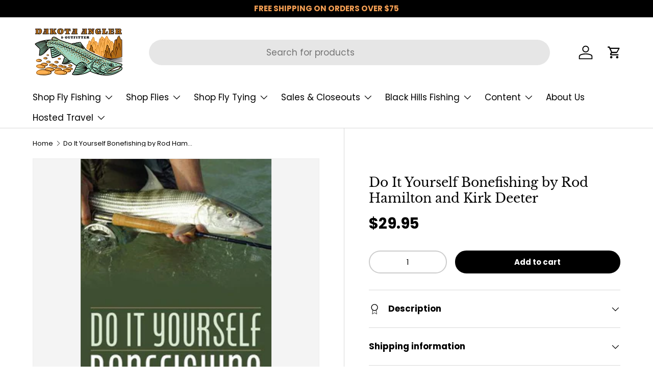

--- FILE ---
content_type: text/html; charset=utf-8
request_url: https://flyfishsd.com/products/do-it-tourself-bonefishing
body_size: 59456
content:
<!doctype html>
<html class="no-js" lang="en" dir="ltr">
  <head><meta charset="utf-8">
<meta name="viewport" content="width=device-width,initial-scale=1">
<title>Do It Yourself Bonefishing by Rod Hamilton and Kirk Deeter &ndash; Dakota Angler &amp; Outfitter</title><link rel="canonical" href="https://flyfishsd.com/products/do-it-tourself-bonefishing"><link rel="icon" href="//flyfishsd.com/cdn/shop/files/Dakota_Web_Logo_favicon_99b2db68-8c1e-4ad0-a1bd-c2516e9390ee.png?crop=center&height=48&v=1738494869&width=48" type="image/png">
  <link rel="apple-touch-icon" href="//flyfishsd.com/cdn/shop/files/Dakota_Web_Logo_favicon_99b2db68-8c1e-4ad0-a1bd-c2516e9390ee.png?crop=center&height=180&v=1738494869&width=180"><meta name="description" content="Rod Hamilton and Kirk Deeter describe the allure of matching wits with one of fly fishing’s most elusive targets and discuss the reasons why more and more fly fishermen are seeking the challenge of catching bonefish without the aid of a guide. Do It Yourself Bonefishing is packed with useful tips to help all levels of "><meta property="og:site_name" content="Dakota Angler &amp; Outfitter">
<meta property="og:url" content="https://flyfishsd.com/products/do-it-tourself-bonefishing">
<meta property="og:title" content="Do It Yourself Bonefishing by Rod Hamilton and Kirk Deeter">
<meta property="og:type" content="product">
<meta property="og:description" content="Rod Hamilton and Kirk Deeter describe the allure of matching wits with one of fly fishing’s most elusive targets and discuss the reasons why more and more fly fishermen are seeking the challenge of catching bonefish without the aid of a guide. Do It Yourself Bonefishing is packed with useful tips to help all levels of "><meta property="og:image" content="http://flyfishsd.com/cdn/shop/products/do-it-yourself-bonefishing-by-rod-hamilton-and-kirk-deeter-28969646981183.jpg?crop=center&height=1200&v=1663573359&width=1200">
  <meta property="og:image:secure_url" content="https://flyfishsd.com/cdn/shop/products/do-it-yourself-bonefishing-by-rod-hamilton-and-kirk-deeter-28969646981183.jpg?crop=center&height=1200&v=1663573359&width=1200">
  <meta property="og:image:width" content="333">
  <meta property="og:image:height" content="500"><meta property="og:price:amount" content="29.95">
  <meta property="og:price:currency" content="USD"><meta name="twitter:site" content="@dakotaflyangler"><meta name="twitter:card" content="summary_large_image">
<meta name="twitter:title" content="Do It Yourself Bonefishing by Rod Hamilton and Kirk Deeter">
<meta name="twitter:description" content="Rod Hamilton and Kirk Deeter describe the allure of matching wits with one of fly fishing’s most elusive targets and discuss the reasons why more and more fly fishermen are seeking the challenge of catching bonefish without the aid of a guide. Do It Yourself Bonefishing is packed with useful tips to help all levels of ">
<link rel="preload" href="//flyfishsd.com/cdn/shop/t/185/assets/main.css?v=171986751195675404661762388503" as="style"><style data-shopify>
@font-face {
  font-family: Poppins;
  font-weight: 400;
  font-style: normal;
  font-display: swap;
  src: url("//flyfishsd.com/cdn/fonts/poppins/poppins_n4.0ba78fa5af9b0e1a374041b3ceaadf0a43b41362.woff2") format("woff2"),
       url("//flyfishsd.com/cdn/fonts/poppins/poppins_n4.214741a72ff2596839fc9760ee7a770386cf16ca.woff") format("woff");
}
@font-face {
  font-family: Poppins;
  font-weight: 700;
  font-style: normal;
  font-display: swap;
  src: url("//flyfishsd.com/cdn/fonts/poppins/poppins_n7.56758dcf284489feb014a026f3727f2f20a54626.woff2") format("woff2"),
       url("//flyfishsd.com/cdn/fonts/poppins/poppins_n7.f34f55d9b3d3205d2cd6f64955ff4b36f0cfd8da.woff") format("woff");
}
@font-face {
  font-family: Poppins;
  font-weight: 400;
  font-style: italic;
  font-display: swap;
  src: url("//flyfishsd.com/cdn/fonts/poppins/poppins_i4.846ad1e22474f856bd6b81ba4585a60799a9f5d2.woff2") format("woff2"),
       url("//flyfishsd.com/cdn/fonts/poppins/poppins_i4.56b43284e8b52fc64c1fd271f289a39e8477e9ec.woff") format("woff");
}
@font-face {
  font-family: Poppins;
  font-weight: 700;
  font-style: italic;
  font-display: swap;
  src: url("//flyfishsd.com/cdn/fonts/poppins/poppins_i7.42fd71da11e9d101e1e6c7932199f925f9eea42d.woff2") format("woff2"),
       url("//flyfishsd.com/cdn/fonts/poppins/poppins_i7.ec8499dbd7616004e21155106d13837fff4cf556.woff") format("woff");
}
@font-face {
  font-family: "Libre Baskerville";
  font-weight: 400;
  font-style: normal;
  font-display: swap;
  src: url("//flyfishsd.com/cdn/fonts/libre_baskerville/librebaskerville_n4.2ec9ee517e3ce28d5f1e6c6e75efd8a97e59c189.woff2") format("woff2"),
       url("//flyfishsd.com/cdn/fonts/libre_baskerville/librebaskerville_n4.323789551b85098885c8eccedfb1bd8f25f56007.woff") format("woff");
}
@font-face {
  font-family: Poppins;
  font-weight: 400;
  font-style: normal;
  font-display: swap;
  src: url("//flyfishsd.com/cdn/fonts/poppins/poppins_n4.0ba78fa5af9b0e1a374041b3ceaadf0a43b41362.woff2") format("woff2"),
       url("//flyfishsd.com/cdn/fonts/poppins/poppins_n4.214741a72ff2596839fc9760ee7a770386cf16ca.woff") format("woff");
}
:root {
        --bg-color: 255 255 255 / 1.0;
        --bg-color-og: 255 255 255 / 1.0;
        --heading-color: 0 0 0;
        --text-color: 0 0 0;
        --text-color-og: 0 0 0;
        --scrollbar-color: 0 0 0;
        --link-color: 0 0 0;
        --link-color-og: 0 0 0;
        --star-color: 255 159 28;--swatch-border-color-default: 204 204 204;
          --swatch-border-color-active: 128 128 128;
          --swatch-card-size: 24px;
          --swatch-variant-picker-size: 64px;--color-scheme-1-bg: 163 217 191 / 1.0;
        --color-scheme-1-grad: ;
        --color-scheme-1-heading: 0 0 0;
        --color-scheme-1-text: 0 0 0;
        --color-scheme-1-btn-bg: 0 0 0;
        --color-scheme-1-btn-text: 163 217 191;
        --color-scheme-1-btn-bg-hover: 30 42 37;--color-scheme-2-bg: 0 0 0 / 1.0;
        --color-scheme-2-grad: ;
        --color-scheme-2-heading: 255 255 255;
        --color-scheme-2-text: 255 255 255;
        --color-scheme-2-btn-bg: 255 88 13;
        --color-scheme-2-btn-text: 255 255 255;
        --color-scheme-2-btn-bg-hover: 255 124 64;--color-scheme-3-bg: 255 88 13 / 1.0;
        --color-scheme-3-grad: linear-gradient(46deg, rgba(234, 73, 0, 1) 8%, rgba(234, 73, 0, 1) 32%, rgba(255, 88, 13, 0.88) 92%);
        --color-scheme-3-heading: 255 255 255;
        --color-scheme-3-text: 255 255 255;
        --color-scheme-3-btn-bg: 42 43 42;
        --color-scheme-3-btn-text: 255 255 255;
        --color-scheme-3-btn-bg-hover: 82 83 82;

        --drawer-bg-color: 255 255 255 / 1.0;
        --drawer-text-color: 42 43 42;

        --panel-bg-color: 244 244 244 / 1.0;
        --panel-heading-color: 42 43 42;
        --panel-text-color: 42 43 42;

        --in-stock-text-color: 44 126 63;
        --low-stock-text-color: 210 134 26;
        --very-low-stock-text-color: 180 12 28;
        --no-stock-text-color: 119 119 119;
        --no-stock-backordered-text-color: 119 119 119;

        --error-bg-color: 252 237 238;
        --error-text-color: 180 12 28;
        --success-bg-color: 232 246 234;
        --success-text-color: 44 126 63;
        --info-bg-color: 228 237 250;
        --info-text-color: 26 102 210;

        --heading-font-family: "Libre Baskerville", serif;
        --heading-font-style: normal;
        --heading-font-weight: 400;
        --heading-scale-start: 4;

        --navigation-font-family: Poppins, sans-serif;
        --navigation-font-style: normal;
        --navigation-font-weight: 400;--heading-text-transform: none;
--subheading-text-transform: none;
        --body-font-family: Poppins, sans-serif;
        --body-font-style: normal;
        --body-font-weight: 400;
        --body-font-size: 17;

        --section-gap: 24;
        --heading-gap: calc(8 * var(--space-unit));--heading-gap: calc(6 * var(--space-unit));--grid-column-gap: 20px;--btn-bg-color: 0 0 0;
        --btn-bg-hover-color: 46 46 46;
        --btn-text-color: 255 255 255;
        --btn-bg-color-og: 0 0 0;
        --btn-text-color-og: 255 255 255;
        --btn-alt-bg-color: 255 255 255;
        --btn-alt-bg-alpha: 1.0;
        --btn-alt-text-color: 42 43 42;
        --btn-border-width: 2px;
        --btn-padding-y: 12px;

        
        --btn-border-radius: 28px;
        

        --btn-lg-border-radius: 50%;
        --btn-icon-border-radius: 50%;
        --input-with-btn-inner-radius: var(--btn-border-radius);

        --input-bg-color: 255 255 255 / 1.0;
        --input-text-color: 0 0 0;
        --input-border-width: 2px;
        --input-border-radius: 26px;
        --textarea-border-radius: 12px;
        --input-border-radius: 28px;
        --input-lg-border-radius: 34px;
        --input-bg-color-diff-3: #f7f7f7;
        --input-bg-color-diff-6: #f0f0f0;

        --modal-border-radius: 16px;
        --modal-overlay-color: 0 0 0;
        --modal-overlay-opacity: 0.4;
        --drawer-border-radius: 16px;
        --overlay-border-radius: 0px;--custom-label-bg-color: 13 44 84;
        --custom-label-text-color: 255 255 255;--sale-label-bg-color: 170 17 85;
        --sale-label-text-color: 255 255 255;--sold-out-label-bg-color: 42 43 42;
        --sold-out-label-text-color: 255 255 255;--new-label-bg-color: 127 184 0;
        --new-label-text-color: 255 255 255;--preorder-label-bg-color: 0 166 237;
        --preorder-label-text-color: 255 255 255;

        --page-width: 1260px;
        --gutter-sm: 20px;
        --gutter-md: 32px;
        --gutter-lg: 64px;

        --payment-terms-bg-color: #ffffff;

        --coll-card-bg-color: #F9F9F9;
        --coll-card-border-color: #f2f2f2;
          
            --aos-animate-duration: 0.6s;
          

          
            --aos-min-width: 0;
          
        

        --reading-width: 48em;
      }

      @media (max-width: 769px) {
        :root {
          --reading-width: 36em;
        }
      }</style>

    
    <script src="//flyfishsd.com/cdn/shop/t/185/assets/prefetch.js?v=45322332413469255701762388503" type="text/javascript"></script>
    

    <link rel="stylesheet" href="//flyfishsd.com/cdn/shop/t/185/assets/main.css?v=171986751195675404661762388503">
    <script src="//flyfishsd.com/cdn/shop/t/185/assets/main.js?v=2050684634816504901762388503" defer="defer"></script><link
        rel="preload"
        href="//flyfishsd.com/cdn/fonts/poppins/poppins_n4.0ba78fa5af9b0e1a374041b3ceaadf0a43b41362.woff2"
        as="font"
        type="font/woff2"
        crossorigin
        fetchpriority="high"
      ><link
        rel="preload"
        href="//flyfishsd.com/cdn/fonts/libre_baskerville/librebaskerville_n4.2ec9ee517e3ce28d5f1e6c6e75efd8a97e59c189.woff2"
        as="font"
        type="font/woff2"
        crossorigin
        fetchpriority="high"
      ><script>window.performance && window.performance.mark && window.performance.mark('shopify.content_for_header.start');</script><meta name="facebook-domain-verification" content="ueft5zgc5u4r4jaxy8tdikgvof820u">
<meta name="google-site-verification" content="jW-rthfYoFayHq-8M6rGxXSoY53M5mRRXDJwqrQV-tA">
<meta id="shopify-digital-wallet" name="shopify-digital-wallet" content="/375542/digital_wallets/dialog">
<meta name="shopify-checkout-api-token" content="6c52d6faa4ceb90d942caef91047ae2f">
<meta id="in-context-paypal-metadata" data-shop-id="375542" data-venmo-supported="false" data-environment="production" data-locale="en_US" data-paypal-v4="true" data-currency="USD">
<link rel="alternate" hreflang="x-default" href="https://flyfishsd.com/products/do-it-tourself-bonefishing">
<link rel="alternate" hreflang="en" href="https://flyfishsd.com/products/do-it-tourself-bonefishing">
<link rel="alternate" hreflang="en-CA" href="https://flyfishsd.com/en-ca/products/do-it-tourself-bonefishing">
<link rel="alternate" type="application/json+oembed" href="https://flyfishsd.com/products/do-it-tourself-bonefishing.oembed">
<script async="async" src="/checkouts/internal/preloads.js?locale=en-US"></script>
<link rel="preconnect" href="https://shop.app" crossorigin="anonymous">
<script async="async" src="https://shop.app/checkouts/internal/preloads.js?locale=en-US&shop_id=375542" crossorigin="anonymous"></script>
<script id="apple-pay-shop-capabilities" type="application/json">{"shopId":375542,"countryCode":"US","currencyCode":"USD","merchantCapabilities":["supports3DS"],"merchantId":"gid:\/\/shopify\/Shop\/375542","merchantName":"Dakota Angler \u0026 Outfitter","requiredBillingContactFields":["postalAddress","email","phone"],"requiredShippingContactFields":["postalAddress","email","phone"],"shippingType":"shipping","supportedNetworks":["visa","masterCard","amex","discover","elo","jcb"],"total":{"type":"pending","label":"Dakota Angler \u0026 Outfitter","amount":"1.00"},"shopifyPaymentsEnabled":true,"supportsSubscriptions":true}</script>
<script id="shopify-features" type="application/json">{"accessToken":"6c52d6faa4ceb90d942caef91047ae2f","betas":["rich-media-storefront-analytics"],"domain":"flyfishsd.com","predictiveSearch":true,"shopId":375542,"locale":"en"}</script>
<script>var Shopify = Shopify || {};
Shopify.shop = "flyfishsd.myshopify.com";
Shopify.locale = "en";
Shopify.currency = {"active":"USD","rate":"1.0"};
Shopify.country = "US";
Shopify.theme = {"name":"$75 Ship Enterprise Updated Homepage - Color","id":135745830975,"schema_name":"Enterprise","schema_version":"1.5.2","theme_store_id":1657,"role":"main"};
Shopify.theme.handle = "null";
Shopify.theme.style = {"id":null,"handle":null};
Shopify.cdnHost = "flyfishsd.com/cdn";
Shopify.routes = Shopify.routes || {};
Shopify.routes.root = "/";</script>
<script type="module">!function(o){(o.Shopify=o.Shopify||{}).modules=!0}(window);</script>
<script>!function(o){function n(){var o=[];function n(){o.push(Array.prototype.slice.apply(arguments))}return n.q=o,n}var t=o.Shopify=o.Shopify||{};t.loadFeatures=n(),t.autoloadFeatures=n()}(window);</script>
<script>
  window.ShopifyPay = window.ShopifyPay || {};
  window.ShopifyPay.apiHost = "shop.app\/pay";
  window.ShopifyPay.redirectState = null;
</script>
<script id="shop-js-analytics" type="application/json">{"pageType":"product"}</script>
<script defer="defer" async type="module" src="//flyfishsd.com/cdn/shopifycloud/shop-js/modules/v2/client.init-shop-cart-sync_BApSsMSl.en.esm.js"></script>
<script defer="defer" async type="module" src="//flyfishsd.com/cdn/shopifycloud/shop-js/modules/v2/chunk.common_CBoos6YZ.esm.js"></script>
<script type="module">
  await import("//flyfishsd.com/cdn/shopifycloud/shop-js/modules/v2/client.init-shop-cart-sync_BApSsMSl.en.esm.js");
await import("//flyfishsd.com/cdn/shopifycloud/shop-js/modules/v2/chunk.common_CBoos6YZ.esm.js");

  window.Shopify.SignInWithShop?.initShopCartSync?.({"fedCMEnabled":true,"windoidEnabled":true});

</script>
<script defer="defer" async type="module" src="//flyfishsd.com/cdn/shopifycloud/shop-js/modules/v2/client.payment-terms_BHOWV7U_.en.esm.js"></script>
<script defer="defer" async type="module" src="//flyfishsd.com/cdn/shopifycloud/shop-js/modules/v2/chunk.common_CBoos6YZ.esm.js"></script>
<script defer="defer" async type="module" src="//flyfishsd.com/cdn/shopifycloud/shop-js/modules/v2/chunk.modal_Bu1hFZFC.esm.js"></script>
<script type="module">
  await import("//flyfishsd.com/cdn/shopifycloud/shop-js/modules/v2/client.payment-terms_BHOWV7U_.en.esm.js");
await import("//flyfishsd.com/cdn/shopifycloud/shop-js/modules/v2/chunk.common_CBoos6YZ.esm.js");
await import("//flyfishsd.com/cdn/shopifycloud/shop-js/modules/v2/chunk.modal_Bu1hFZFC.esm.js");

  
</script>
<script>
  window.Shopify = window.Shopify || {};
  if (!window.Shopify.featureAssets) window.Shopify.featureAssets = {};
  window.Shopify.featureAssets['shop-js'] = {"shop-cart-sync":["modules/v2/client.shop-cart-sync_DJczDl9f.en.esm.js","modules/v2/chunk.common_CBoos6YZ.esm.js"],"init-fed-cm":["modules/v2/client.init-fed-cm_BzwGC0Wi.en.esm.js","modules/v2/chunk.common_CBoos6YZ.esm.js"],"init-windoid":["modules/v2/client.init-windoid_BS26ThXS.en.esm.js","modules/v2/chunk.common_CBoos6YZ.esm.js"],"shop-cash-offers":["modules/v2/client.shop-cash-offers_DthCPNIO.en.esm.js","modules/v2/chunk.common_CBoos6YZ.esm.js","modules/v2/chunk.modal_Bu1hFZFC.esm.js"],"shop-button":["modules/v2/client.shop-button_D_JX508o.en.esm.js","modules/v2/chunk.common_CBoos6YZ.esm.js"],"init-shop-email-lookup-coordinator":["modules/v2/client.init-shop-email-lookup-coordinator_DFwWcvrS.en.esm.js","modules/v2/chunk.common_CBoos6YZ.esm.js"],"shop-toast-manager":["modules/v2/client.shop-toast-manager_tEhgP2F9.en.esm.js","modules/v2/chunk.common_CBoos6YZ.esm.js"],"shop-login-button":["modules/v2/client.shop-login-button_DwLgFT0K.en.esm.js","modules/v2/chunk.common_CBoos6YZ.esm.js","modules/v2/chunk.modal_Bu1hFZFC.esm.js"],"avatar":["modules/v2/client.avatar_BTnouDA3.en.esm.js"],"init-shop-cart-sync":["modules/v2/client.init-shop-cart-sync_BApSsMSl.en.esm.js","modules/v2/chunk.common_CBoos6YZ.esm.js"],"pay-button":["modules/v2/client.pay-button_BuNmcIr_.en.esm.js","modules/v2/chunk.common_CBoos6YZ.esm.js"],"init-shop-for-new-customer-accounts":["modules/v2/client.init-shop-for-new-customer-accounts_DrjXSI53.en.esm.js","modules/v2/client.shop-login-button_DwLgFT0K.en.esm.js","modules/v2/chunk.common_CBoos6YZ.esm.js","modules/v2/chunk.modal_Bu1hFZFC.esm.js"],"init-customer-accounts-sign-up":["modules/v2/client.init-customer-accounts-sign-up_TlVCiykN.en.esm.js","modules/v2/client.shop-login-button_DwLgFT0K.en.esm.js","modules/v2/chunk.common_CBoos6YZ.esm.js","modules/v2/chunk.modal_Bu1hFZFC.esm.js"],"shop-follow-button":["modules/v2/client.shop-follow-button_C5D3XtBb.en.esm.js","modules/v2/chunk.common_CBoos6YZ.esm.js","modules/v2/chunk.modal_Bu1hFZFC.esm.js"],"checkout-modal":["modules/v2/client.checkout-modal_8TC_1FUY.en.esm.js","modules/v2/chunk.common_CBoos6YZ.esm.js","modules/v2/chunk.modal_Bu1hFZFC.esm.js"],"init-customer-accounts":["modules/v2/client.init-customer-accounts_C0Oh2ljF.en.esm.js","modules/v2/client.shop-login-button_DwLgFT0K.en.esm.js","modules/v2/chunk.common_CBoos6YZ.esm.js","modules/v2/chunk.modal_Bu1hFZFC.esm.js"],"lead-capture":["modules/v2/client.lead-capture_Cq0gfm7I.en.esm.js","modules/v2/chunk.common_CBoos6YZ.esm.js","modules/v2/chunk.modal_Bu1hFZFC.esm.js"],"shop-login":["modules/v2/client.shop-login_BmtnoEUo.en.esm.js","modules/v2/chunk.common_CBoos6YZ.esm.js","modules/v2/chunk.modal_Bu1hFZFC.esm.js"],"payment-terms":["modules/v2/client.payment-terms_BHOWV7U_.en.esm.js","modules/v2/chunk.common_CBoos6YZ.esm.js","modules/v2/chunk.modal_Bu1hFZFC.esm.js"]};
</script>
<script>(function() {
  var isLoaded = false;
  function asyncLoad() {
    if (isLoaded) return;
    isLoaded = true;
    var urls = ["https:\/\/cdn.ywxi.net\/js\/1.js?shop=flyfishsd.myshopify.com","https:\/\/chimpstatic.com\/mcjs-connected\/js\/users\/05686fb4e2b2d5e275e7a03bb\/3af4925784c4957d1811dafb2.js?shop=flyfishsd.myshopify.com","https:\/\/static.klaviyo.com\/onsite\/js\/klaviyo.js?company_id=UswHj3\u0026shop=flyfishsd.myshopify.com","https:\/\/easygdpr.b-cdn.net\/v\/1553540745\/gdpr.min.js?shop=flyfishsd.myshopify.com","https:\/\/customer-first-focus.b-cdn.net\/cffPCLoader_min.js?shop=flyfishsd.myshopify.com","https:\/\/creditsyard.com\/js\/integrations\/script.js?shop=flyfishsd.myshopify.com"];
    for (var i = 0; i < urls.length; i++) {
      var s = document.createElement('script');
      s.type = 'text/javascript';
      s.async = true;
      s.src = urls[i];
      var x = document.getElementsByTagName('script')[0];
      x.parentNode.insertBefore(s, x);
    }
  };
  if(window.attachEvent) {
    window.attachEvent('onload', asyncLoad);
  } else {
    window.addEventListener('load', asyncLoad, false);
  }
})();</script>
<script id="__st">var __st={"a":375542,"offset":-25200,"reqid":"a16f0ac0-3d22-46ef-bf83-723e81c3a81f-1768889296","pageurl":"flyfishsd.com\/products\/do-it-tourself-bonefishing","u":"771592fe67e2","p":"product","rtyp":"product","rid":6808127111231};</script>
<script>window.ShopifyPaypalV4VisibilityTracking = true;</script>
<script id="captcha-bootstrap">!function(){'use strict';const t='contact',e='account',n='new_comment',o=[[t,t],['blogs',n],['comments',n],[t,'customer']],c=[[e,'customer_login'],[e,'guest_login'],[e,'recover_customer_password'],[e,'create_customer']],r=t=>t.map((([t,e])=>`form[action*='/${t}']:not([data-nocaptcha='true']) input[name='form_type'][value='${e}']`)).join(','),a=t=>()=>t?[...document.querySelectorAll(t)].map((t=>t.form)):[];function s(){const t=[...o],e=r(t);return a(e)}const i='password',u='form_key',d=['recaptcha-v3-token','g-recaptcha-response','h-captcha-response',i],f=()=>{try{return window.sessionStorage}catch{return}},m='__shopify_v',_=t=>t.elements[u];function p(t,e,n=!1){try{const o=window.sessionStorage,c=JSON.parse(o.getItem(e)),{data:r}=function(t){const{data:e,action:n}=t;return t[m]||n?{data:e,action:n}:{data:t,action:n}}(c);for(const[e,n]of Object.entries(r))t.elements[e]&&(t.elements[e].value=n);n&&o.removeItem(e)}catch(o){console.error('form repopulation failed',{error:o})}}const l='form_type',E='cptcha';function T(t){t.dataset[E]=!0}const w=window,h=w.document,L='Shopify',v='ce_forms',y='captcha';let A=!1;((t,e)=>{const n=(g='f06e6c50-85a8-45c8-87d0-21a2b65856fe',I='https://cdn.shopify.com/shopifycloud/storefront-forms-hcaptcha/ce_storefront_forms_captcha_hcaptcha.v1.5.2.iife.js',D={infoText:'Protected by hCaptcha',privacyText:'Privacy',termsText:'Terms'},(t,e,n)=>{const o=w[L][v],c=o.bindForm;if(c)return c(t,g,e,D).then(n);var r;o.q.push([[t,g,e,D],n]),r=I,A||(h.body.append(Object.assign(h.createElement('script'),{id:'captcha-provider',async:!0,src:r})),A=!0)});var g,I,D;w[L]=w[L]||{},w[L][v]=w[L][v]||{},w[L][v].q=[],w[L][y]=w[L][y]||{},w[L][y].protect=function(t,e){n(t,void 0,e),T(t)},Object.freeze(w[L][y]),function(t,e,n,w,h,L){const[v,y,A,g]=function(t,e,n){const i=e?o:[],u=t?c:[],d=[...i,...u],f=r(d),m=r(i),_=r(d.filter((([t,e])=>n.includes(e))));return[a(f),a(m),a(_),s()]}(w,h,L),I=t=>{const e=t.target;return e instanceof HTMLFormElement?e:e&&e.form},D=t=>v().includes(t);t.addEventListener('submit',(t=>{const e=I(t);if(!e)return;const n=D(e)&&!e.dataset.hcaptchaBound&&!e.dataset.recaptchaBound,o=_(e),c=g().includes(e)&&(!o||!o.value);(n||c)&&t.preventDefault(),c&&!n&&(function(t){try{if(!f())return;!function(t){const e=f();if(!e)return;const n=_(t);if(!n)return;const o=n.value;o&&e.removeItem(o)}(t);const e=Array.from(Array(32),(()=>Math.random().toString(36)[2])).join('');!function(t,e){_(t)||t.append(Object.assign(document.createElement('input'),{type:'hidden',name:u})),t.elements[u].value=e}(t,e),function(t,e){const n=f();if(!n)return;const o=[...t.querySelectorAll(`input[type='${i}']`)].map((({name:t})=>t)),c=[...d,...o],r={};for(const[a,s]of new FormData(t).entries())c.includes(a)||(r[a]=s);n.setItem(e,JSON.stringify({[m]:1,action:t.action,data:r}))}(t,e)}catch(e){console.error('failed to persist form',e)}}(e),e.submit())}));const S=(t,e)=>{t&&!t.dataset[E]&&(n(t,e.some((e=>e===t))),T(t))};for(const o of['focusin','change'])t.addEventListener(o,(t=>{const e=I(t);D(e)&&S(e,y())}));const B=e.get('form_key'),M=e.get(l),P=B&&M;t.addEventListener('DOMContentLoaded',(()=>{const t=y();if(P)for(const e of t)e.elements[l].value===M&&p(e,B);[...new Set([...A(),...v().filter((t=>'true'===t.dataset.shopifyCaptcha))])].forEach((e=>S(e,t)))}))}(h,new URLSearchParams(w.location.search),n,t,e,['guest_login'])})(!0,!0)}();</script>
<script integrity="sha256-4kQ18oKyAcykRKYeNunJcIwy7WH5gtpwJnB7kiuLZ1E=" data-source-attribution="shopify.loadfeatures" defer="defer" src="//flyfishsd.com/cdn/shopifycloud/storefront/assets/storefront/load_feature-a0a9edcb.js" crossorigin="anonymous"></script>
<script crossorigin="anonymous" defer="defer" src="//flyfishsd.com/cdn/shopifycloud/storefront/assets/shopify_pay/storefront-65b4c6d7.js?v=20250812"></script>
<script data-source-attribution="shopify.dynamic_checkout.dynamic.init">var Shopify=Shopify||{};Shopify.PaymentButton=Shopify.PaymentButton||{isStorefrontPortableWallets:!0,init:function(){window.Shopify.PaymentButton.init=function(){};var t=document.createElement("script");t.src="https://flyfishsd.com/cdn/shopifycloud/portable-wallets/latest/portable-wallets.en.js",t.type="module",document.head.appendChild(t)}};
</script>
<script data-source-attribution="shopify.dynamic_checkout.buyer_consent">
  function portableWalletsHideBuyerConsent(e){var t=document.getElementById("shopify-buyer-consent"),n=document.getElementById("shopify-subscription-policy-button");t&&n&&(t.classList.add("hidden"),t.setAttribute("aria-hidden","true"),n.removeEventListener("click",e))}function portableWalletsShowBuyerConsent(e){var t=document.getElementById("shopify-buyer-consent"),n=document.getElementById("shopify-subscription-policy-button");t&&n&&(t.classList.remove("hidden"),t.removeAttribute("aria-hidden"),n.addEventListener("click",e))}window.Shopify?.PaymentButton&&(window.Shopify.PaymentButton.hideBuyerConsent=portableWalletsHideBuyerConsent,window.Shopify.PaymentButton.showBuyerConsent=portableWalletsShowBuyerConsent);
</script>
<script data-source-attribution="shopify.dynamic_checkout.cart.bootstrap">document.addEventListener("DOMContentLoaded",(function(){function t(){return document.querySelector("shopify-accelerated-checkout-cart, shopify-accelerated-checkout")}if(t())Shopify.PaymentButton.init();else{new MutationObserver((function(e,n){t()&&(Shopify.PaymentButton.init(),n.disconnect())})).observe(document.body,{childList:!0,subtree:!0})}}));
</script>
<link id="shopify-accelerated-checkout-styles" rel="stylesheet" media="screen" href="https://flyfishsd.com/cdn/shopifycloud/portable-wallets/latest/accelerated-checkout-backwards-compat.css" crossorigin="anonymous">
<style id="shopify-accelerated-checkout-cart">
        #shopify-buyer-consent {
  margin-top: 1em;
  display: inline-block;
  width: 100%;
}

#shopify-buyer-consent.hidden {
  display: none;
}

#shopify-subscription-policy-button {
  background: none;
  border: none;
  padding: 0;
  text-decoration: underline;
  font-size: inherit;
  cursor: pointer;
}

#shopify-subscription-policy-button::before {
  box-shadow: none;
}

      </style>
<script id="sections-script" data-sections="header,footer" defer="defer" src="//flyfishsd.com/cdn/shop/t/185/compiled_assets/scripts.js?v=30065"></script>
<script>window.performance && window.performance.mark && window.performance.mark('shopify.content_for_header.end');</script>

      <script src="//flyfishsd.com/cdn/shop/t/185/assets/animate-on-scroll.js?v=15249566486942820451762388503" defer="defer"></script>
      <link rel="stylesheet" href="//flyfishsd.com/cdn/shop/t/185/assets/animate-on-scroll.css?v=116194678796051782541762388503">
    

    <script>
      document.documentElement.className = document.documentElement.className.replace('no-js', 'js');
    </script><!-- CC Custom Head Start --><!-- CC Custom Head End -->
<script>
	window.StoreCreditInit = {
		shop: 'flyfishsd.myshopify.com',
		cashback_widget_status: 0
	}
</script>




<!-- BEGIN app block: shopify://apps/persistent-cart/blocks/script_js/4ce05194-341e-4641-aaf4-5a8dad5444cb --><script>
  window.cffPCLiquidPlaced = true;
</script>







  
  
  <script defer src="https://cdn.shopify.com/extensions/019a793c-ad27-7882-8471-201b37e34f5e/persistent-cart-66/assets/cffPC.production.min.js" onerror="this.onerror=null;this.remove();var s=document.createElement('script');s.defer=true;s.src='https://customer-first-focus.b-cdn.net/cffPC.production.min.js';document.head.appendChild(s);"></script>




<!-- END app block --><!-- BEGIN app block: shopify://apps/klaviyo-email-marketing-sms/blocks/klaviyo-onsite-embed/2632fe16-c075-4321-a88b-50b567f42507 -->












  <script async src="https://static.klaviyo.com/onsite/js/UswHj3/klaviyo.js?company_id=UswHj3"></script>
  <script>!function(){if(!window.klaviyo){window._klOnsite=window._klOnsite||[];try{window.klaviyo=new Proxy({},{get:function(n,i){return"push"===i?function(){var n;(n=window._klOnsite).push.apply(n,arguments)}:function(){for(var n=arguments.length,o=new Array(n),w=0;w<n;w++)o[w]=arguments[w];var t="function"==typeof o[o.length-1]?o.pop():void 0,e=new Promise((function(n){window._klOnsite.push([i].concat(o,[function(i){t&&t(i),n(i)}]))}));return e}}})}catch(n){window.klaviyo=window.klaviyo||[],window.klaviyo.push=function(){var n;(n=window._klOnsite).push.apply(n,arguments)}}}}();</script>

  
    <script id="viewed_product">
      if (item == null) {
        var _learnq = _learnq || [];

        var MetafieldReviews = null
        var MetafieldYotpoRating = null
        var MetafieldYotpoCount = null
        var MetafieldLooxRating = null
        var MetafieldLooxCount = null
        var okendoProduct = null
        var okendoProductReviewCount = null
        var okendoProductReviewAverageValue = null
        try {
          // The following fields are used for Customer Hub recently viewed in order to add reviews.
          // This information is not part of __kla_viewed. Instead, it is part of __kla_viewed_reviewed_items
          MetafieldReviews = {};
          MetafieldYotpoRating = null
          MetafieldYotpoCount = null
          MetafieldLooxRating = null
          MetafieldLooxCount = null

          okendoProduct = null
          // If the okendo metafield is not legacy, it will error, which then requires the new json formatted data
          if (okendoProduct && 'error' in okendoProduct) {
            okendoProduct = null
          }
          okendoProductReviewCount = okendoProduct ? okendoProduct.reviewCount : null
          okendoProductReviewAverageValue = okendoProduct ? okendoProduct.reviewAverageValue : null
        } catch (error) {
          console.error('Error in Klaviyo onsite reviews tracking:', error);
        }

        var item = {
          Name: "Do It Yourself Bonefishing by Rod Hamilton and Kirk Deeter",
          ProductID: 6808127111231,
          Categories: ["All Products","Best Sellers","Best Sellers - Fly Fishing","Books","Eligible Products","Holiday 2024","Latest Arrivals - New Products","Products"],
          ImageURL: "https://flyfishsd.com/cdn/shop/products/do-it-yourself-bonefishing-by-rod-hamilton-and-kirk-deeter-28969646981183_grande.jpg?v=1663573359",
          URL: "https://flyfishsd.com/products/do-it-tourself-bonefishing",
          Brand: "Angler's Book Supply",
          Price: "$29.95",
          Value: "29.95",
          CompareAtPrice: "$0.00"
        };
        _learnq.push(['track', 'Viewed Product', item]);
        _learnq.push(['trackViewedItem', {
          Title: item.Name,
          ItemId: item.ProductID,
          Categories: item.Categories,
          ImageUrl: item.ImageURL,
          Url: item.URL,
          Metadata: {
            Brand: item.Brand,
            Price: item.Price,
            Value: item.Value,
            CompareAtPrice: item.CompareAtPrice
          },
          metafields:{
            reviews: MetafieldReviews,
            yotpo:{
              rating: MetafieldYotpoRating,
              count: MetafieldYotpoCount,
            },
            loox:{
              rating: MetafieldLooxRating,
              count: MetafieldLooxCount,
            },
            okendo: {
              rating: okendoProductReviewAverageValue,
              count: okendoProductReviewCount,
            }
          }
        }]);
      }
    </script>
  




  <script>
    window.klaviyoReviewsProductDesignMode = false
  </script>







<!-- END app block --><!-- BEGIN app block: shopify://apps/judge-me-reviews/blocks/judgeme_core/61ccd3b1-a9f2-4160-9fe9-4fec8413e5d8 --><!-- Start of Judge.me Core -->






<link rel="dns-prefetch" href="https://cdnwidget.judge.me">
<link rel="dns-prefetch" href="https://cdn.judge.me">
<link rel="dns-prefetch" href="https://cdn1.judge.me">
<link rel="dns-prefetch" href="https://api.judge.me">

<script data-cfasync='false' class='jdgm-settings-script'>window.jdgmSettings={"pagination":5,"disable_web_reviews":false,"badge_no_review_text":"No reviews","badge_n_reviews_text":"{{ n }} review/reviews","hide_badge_preview_if_no_reviews":true,"badge_hide_text":false,"enforce_center_preview_badge":false,"widget_title":"Customer Reviews","widget_open_form_text":"Write a review","widget_close_form_text":"Cancel review","widget_refresh_page_text":"Refresh page","widget_summary_text":"Based on {{ number_of_reviews }} review/reviews","widget_no_review_text":"Be the first to write a review","widget_name_field_text":"Display name","widget_verified_name_field_text":"Verified Name (public)","widget_name_placeholder_text":"Display name","widget_required_field_error_text":"This field is required.","widget_email_field_text":"Email address","widget_verified_email_field_text":"Verified Email (private, can not be edited)","widget_email_placeholder_text":"Your email address","widget_email_field_error_text":"Please enter a valid email address.","widget_rating_field_text":"Rating","widget_review_title_field_text":"Review Title","widget_review_title_placeholder_text":"Give your review a title","widget_review_body_field_text":"Review content","widget_review_body_placeholder_text":"Start writing here...","widget_pictures_field_text":"Picture/Video (optional)","widget_submit_review_text":"Submit Review","widget_submit_verified_review_text":"Submit Verified Review","widget_submit_success_msg_with_auto_publish":"Thank you! Please refresh the page in a few moments to see your review. You can remove or edit your review by logging into \u003ca href='https://judge.me/login' target='_blank' rel='nofollow noopener'\u003eJudge.me\u003c/a\u003e","widget_submit_success_msg_no_auto_publish":"Thank you! Your review will be published as soon as it is approved by the shop admin. You can remove or edit your review by logging into \u003ca href='https://judge.me/login' target='_blank' rel='nofollow noopener'\u003eJudge.me\u003c/a\u003e","widget_show_default_reviews_out_of_total_text":"Showing {{ n_reviews_shown }} out of {{ n_reviews }} reviews.","widget_show_all_link_text":"Show all","widget_show_less_link_text":"Show less","widget_author_said_text":"{{ reviewer_name }} said:","widget_days_text":"{{ n }} days ago","widget_weeks_text":"{{ n }} week/weeks ago","widget_months_text":"{{ n }} month/months ago","widget_years_text":"{{ n }} year/years ago","widget_yesterday_text":"Yesterday","widget_today_text":"Today","widget_replied_text":"\u003e\u003e {{ shop_name }} replied:","widget_read_more_text":"Read more","widget_reviewer_name_as_initial":"","widget_rating_filter_color":"#fbcd0a","widget_rating_filter_see_all_text":"See all reviews","widget_sorting_most_recent_text":"Most Recent","widget_sorting_highest_rating_text":"Highest Rating","widget_sorting_lowest_rating_text":"Lowest Rating","widget_sorting_with_pictures_text":"Only Pictures","widget_sorting_most_helpful_text":"Most Helpful","widget_open_question_form_text":"Ask a question","widget_reviews_subtab_text":"Reviews","widget_questions_subtab_text":"Questions","widget_question_label_text":"Question","widget_answer_label_text":"Answer","widget_question_placeholder_text":"Write your question here","widget_submit_question_text":"Submit Question","widget_question_submit_success_text":"Thank you for your question! We will notify you once it gets answered.","verified_badge_text":"Verified","verified_badge_bg_color":"","verified_badge_text_color":"","verified_badge_placement":"left-of-reviewer-name","widget_review_max_height":"","widget_hide_border":false,"widget_social_share":false,"widget_thumb":false,"widget_review_location_show":false,"widget_location_format":"","all_reviews_include_out_of_store_products":true,"all_reviews_out_of_store_text":"(out of store)","all_reviews_pagination":100,"all_reviews_product_name_prefix_text":"about","enable_review_pictures":true,"enable_question_anwser":false,"widget_theme":"default","review_date_format":"mm/dd/yyyy","default_sort_method":"most-recent","widget_product_reviews_subtab_text":"Product Reviews","widget_shop_reviews_subtab_text":"Shop Reviews","widget_other_products_reviews_text":"Reviews for other products","widget_store_reviews_subtab_text":"Store reviews","widget_no_store_reviews_text":"This store hasn't received any reviews yet","widget_web_restriction_product_reviews_text":"This product hasn't received any reviews yet","widget_no_items_text":"No items found","widget_show_more_text":"Show more","widget_write_a_store_review_text":"Write a Store Review","widget_other_languages_heading":"Reviews in Other Languages","widget_translate_review_text":"Translate review to {{ language }}","widget_translating_review_text":"Translating...","widget_show_original_translation_text":"Show original ({{ language }})","widget_translate_review_failed_text":"Review couldn't be translated.","widget_translate_review_retry_text":"Retry","widget_translate_review_try_again_later_text":"Try again later","show_product_url_for_grouped_product":false,"widget_sorting_pictures_first_text":"Pictures First","show_pictures_on_all_rev_page_mobile":false,"show_pictures_on_all_rev_page_desktop":false,"floating_tab_hide_mobile_install_preference":false,"floating_tab_button_name":"★ Reviews","floating_tab_title":"Let customers speak for us","floating_tab_button_color":"","floating_tab_button_background_color":"","floating_tab_url":"","floating_tab_url_enabled":false,"floating_tab_tab_style":"text","all_reviews_text_badge_text":"Customers rate us {{ shop.metafields.judgeme.all_reviews_rating | round: 1 }}/5 based on {{ shop.metafields.judgeme.all_reviews_count }} reviews.","all_reviews_text_badge_text_branded_style":"{{ shop.metafields.judgeme.all_reviews_rating | round: 1 }} out of 5 stars based on {{ shop.metafields.judgeme.all_reviews_count }} reviews","is_all_reviews_text_badge_a_link":false,"show_stars_for_all_reviews_text_badge":false,"all_reviews_text_badge_url":"","all_reviews_text_style":"branded","all_reviews_text_color_style":"judgeme_brand_color","all_reviews_text_color":"#108474","all_reviews_text_show_jm_brand":true,"featured_carousel_show_header":true,"featured_carousel_title":"Let customers speak for us","testimonials_carousel_title":"Customers are saying","videos_carousel_title":"Real customer stories","cards_carousel_title":"Customers are saying","featured_carousel_count_text":"from {{ n }} reviews","featured_carousel_add_link_to_all_reviews_page":false,"featured_carousel_url":"","featured_carousel_show_images":true,"featured_carousel_autoslide_interval":5,"featured_carousel_arrows_on_the_sides":false,"featured_carousel_height":250,"featured_carousel_width":80,"featured_carousel_image_size":0,"featured_carousel_image_height":250,"featured_carousel_arrow_color":"#eeeeee","verified_count_badge_style":"branded","verified_count_badge_orientation":"horizontal","verified_count_badge_color_style":"judgeme_brand_color","verified_count_badge_color":"#108474","is_verified_count_badge_a_link":false,"verified_count_badge_url":"","verified_count_badge_show_jm_brand":true,"widget_rating_preset_default":5,"widget_first_sub_tab":"product-reviews","widget_show_histogram":true,"widget_histogram_use_custom_color":false,"widget_pagination_use_custom_color":false,"widget_star_use_custom_color":false,"widget_verified_badge_use_custom_color":false,"widget_write_review_use_custom_color":false,"picture_reminder_submit_button":"Upload Pictures","enable_review_videos":false,"mute_video_by_default":false,"widget_sorting_videos_first_text":"Videos First","widget_review_pending_text":"Pending","featured_carousel_items_for_large_screen":3,"social_share_options_order":"Facebook,Twitter","remove_microdata_snippet":true,"disable_json_ld":false,"enable_json_ld_products":false,"preview_badge_show_question_text":false,"preview_badge_no_question_text":"No questions","preview_badge_n_question_text":"{{ number_of_questions }} question/questions","qa_badge_show_icon":false,"qa_badge_position":"same-row","remove_judgeme_branding":false,"widget_add_search_bar":false,"widget_search_bar_placeholder":"Search","widget_sorting_verified_only_text":"Verified only","featured_carousel_theme":"default","featured_carousel_show_rating":true,"featured_carousel_show_title":true,"featured_carousel_show_body":true,"featured_carousel_show_date":false,"featured_carousel_show_reviewer":true,"featured_carousel_show_product":false,"featured_carousel_header_background_color":"#108474","featured_carousel_header_text_color":"#ffffff","featured_carousel_name_product_separator":"reviewed","featured_carousel_full_star_background":"#108474","featured_carousel_empty_star_background":"#dadada","featured_carousel_vertical_theme_background":"#f9fafb","featured_carousel_verified_badge_enable":true,"featured_carousel_verified_badge_color":"#108474","featured_carousel_border_style":"round","featured_carousel_review_line_length_limit":3,"featured_carousel_more_reviews_button_text":"Read more reviews","featured_carousel_view_product_button_text":"View product","all_reviews_page_load_reviews_on":"scroll","all_reviews_page_load_more_text":"Load More Reviews","disable_fb_tab_reviews":false,"enable_ajax_cdn_cache":false,"widget_advanced_speed_features":5,"widget_public_name_text":"displayed publicly like","default_reviewer_name":"John Smith","default_reviewer_name_has_non_latin":true,"widget_reviewer_anonymous":"Anonymous","medals_widget_title":"Judge.me Review Medals","medals_widget_background_color":"#f9fafb","medals_widget_position":"footer_all_pages","medals_widget_border_color":"#f9fafb","medals_widget_verified_text_position":"left","medals_widget_use_monochromatic_version":false,"medals_widget_elements_color":"#108474","show_reviewer_avatar":true,"widget_invalid_yt_video_url_error_text":"Not a YouTube video URL","widget_max_length_field_error_text":"Please enter no more than {0} characters.","widget_show_country_flag":false,"widget_show_collected_via_shop_app":true,"widget_verified_by_shop_badge_style":"light","widget_verified_by_shop_text":"Verified by Shop","widget_show_photo_gallery":false,"widget_load_with_code_splitting":true,"widget_ugc_install_preference":false,"widget_ugc_title":"Made by us, Shared by you","widget_ugc_subtitle":"Tag us to see your picture featured in our page","widget_ugc_arrows_color":"#ffffff","widget_ugc_primary_button_text":"Buy Now","widget_ugc_primary_button_background_color":"#108474","widget_ugc_primary_button_text_color":"#ffffff","widget_ugc_primary_button_border_width":"0","widget_ugc_primary_button_border_style":"none","widget_ugc_primary_button_border_color":"#108474","widget_ugc_primary_button_border_radius":"25","widget_ugc_secondary_button_text":"Load More","widget_ugc_secondary_button_background_color":"#ffffff","widget_ugc_secondary_button_text_color":"#108474","widget_ugc_secondary_button_border_width":"2","widget_ugc_secondary_button_border_style":"solid","widget_ugc_secondary_button_border_color":"#108474","widget_ugc_secondary_button_border_radius":"25","widget_ugc_reviews_button_text":"View Reviews","widget_ugc_reviews_button_background_color":"#ffffff","widget_ugc_reviews_button_text_color":"#108474","widget_ugc_reviews_button_border_width":"2","widget_ugc_reviews_button_border_style":"solid","widget_ugc_reviews_button_border_color":"#108474","widget_ugc_reviews_button_border_radius":"25","widget_ugc_reviews_button_link_to":"judgeme-reviews-page","widget_ugc_show_post_date":true,"widget_ugc_max_width":"800","widget_rating_metafield_value_type":true,"widget_primary_color":"#108474","widget_enable_secondary_color":false,"widget_secondary_color":"#edf5f5","widget_summary_average_rating_text":"{{ average_rating }} out of 5","widget_media_grid_title":"Customer photos \u0026 videos","widget_media_grid_see_more_text":"See more","widget_round_style":false,"widget_show_product_medals":true,"widget_verified_by_judgeme_text":"Verified by Judge.me","widget_show_store_medals":true,"widget_verified_by_judgeme_text_in_store_medals":"Verified by Judge.me","widget_media_field_exceed_quantity_message":"Sorry, we can only accept {{ max_media }} for one review.","widget_media_field_exceed_limit_message":"{{ file_name }} is too large, please select a {{ media_type }} less than {{ size_limit }}MB.","widget_review_submitted_text":"Review Submitted!","widget_question_submitted_text":"Question Submitted!","widget_close_form_text_question":"Cancel","widget_write_your_answer_here_text":"Write your answer here","widget_enabled_branded_link":true,"widget_show_collected_by_judgeme":true,"widget_reviewer_name_color":"","widget_write_review_text_color":"","widget_write_review_bg_color":"","widget_collected_by_judgeme_text":"collected by Judge.me","widget_pagination_type":"standard","widget_load_more_text":"Load More","widget_load_more_color":"#108474","widget_full_review_text":"Full Review","widget_read_more_reviews_text":"Read More Reviews","widget_read_questions_text":"Read Questions","widget_questions_and_answers_text":"Questions \u0026 Answers","widget_verified_by_text":"Verified by","widget_verified_text":"Verified","widget_number_of_reviews_text":"{{ number_of_reviews }} reviews","widget_back_button_text":"Back","widget_next_button_text":"Next","widget_custom_forms_filter_button":"Filters","custom_forms_style":"horizontal","widget_show_review_information":false,"how_reviews_are_collected":"How reviews are collected?","widget_show_review_keywords":false,"widget_gdpr_statement":"How we use your data: We'll only contact you about the review you left, and only if necessary. By submitting your review, you agree to Judge.me's \u003ca href='https://judge.me/terms' target='_blank' rel='nofollow noopener'\u003eterms\u003c/a\u003e, \u003ca href='https://judge.me/privacy' target='_blank' rel='nofollow noopener'\u003eprivacy\u003c/a\u003e and \u003ca href='https://judge.me/content-policy' target='_blank' rel='nofollow noopener'\u003econtent\u003c/a\u003e policies.","widget_multilingual_sorting_enabled":false,"widget_translate_review_content_enabled":false,"widget_translate_review_content_method":"manual","popup_widget_review_selection":"automatically_with_pictures","popup_widget_round_border_style":true,"popup_widget_show_title":true,"popup_widget_show_body":true,"popup_widget_show_reviewer":false,"popup_widget_show_product":true,"popup_widget_show_pictures":true,"popup_widget_use_review_picture":true,"popup_widget_show_on_home_page":true,"popup_widget_show_on_product_page":true,"popup_widget_show_on_collection_page":true,"popup_widget_show_on_cart_page":true,"popup_widget_position":"bottom_left","popup_widget_first_review_delay":5,"popup_widget_duration":5,"popup_widget_interval":5,"popup_widget_review_count":5,"popup_widget_hide_on_mobile":true,"review_snippet_widget_round_border_style":true,"review_snippet_widget_card_color":"#FFFFFF","review_snippet_widget_slider_arrows_background_color":"#FFFFFF","review_snippet_widget_slider_arrows_color":"#000000","review_snippet_widget_star_color":"#108474","show_product_variant":false,"all_reviews_product_variant_label_text":"Variant: ","widget_show_verified_branding":true,"widget_ai_summary_title":"Customers say","widget_ai_summary_disclaimer":"AI-powered review summary based on recent customer reviews","widget_show_ai_summary":false,"widget_show_ai_summary_bg":false,"widget_show_review_title_input":true,"redirect_reviewers_invited_via_email":"external_form","request_store_review_after_product_review":false,"request_review_other_products_in_order":false,"review_form_color_scheme":"default","review_form_corner_style":"square","review_form_star_color":{},"review_form_text_color":"#333333","review_form_background_color":"#ffffff","review_form_field_background_color":"#fafafa","review_form_button_color":{},"review_form_button_text_color":"#ffffff","review_form_modal_overlay_color":"#000000","review_content_screen_title_text":"How would you rate this product?","review_content_introduction_text":"We would love it if you would share a bit about your experience.","store_review_form_title_text":"How would you rate this store?","store_review_form_introduction_text":"We would love it if you would share a bit about your experience.","show_review_guidance_text":true,"one_star_review_guidance_text":"Poor","five_star_review_guidance_text":"Great","customer_information_screen_title_text":"About you","customer_information_introduction_text":"Please tell us more about you.","custom_questions_screen_title_text":"Your experience in more detail","custom_questions_introduction_text":"Here are a few questions to help us understand more about your experience.","review_submitted_screen_title_text":"Thanks for your review!","review_submitted_screen_thank_you_text":"We are processing it and it will appear on the store soon.","review_submitted_screen_email_verification_text":"Please confirm your email by clicking the link we just sent you. This helps us keep reviews authentic.","review_submitted_request_store_review_text":"Would you like to share your experience of shopping with us?","review_submitted_review_other_products_text":"Would you like to review these products?","store_review_screen_title_text":"Would you like to share your experience of shopping with us?","store_review_introduction_text":"We value your feedback and use it to improve. Please share any thoughts or suggestions you have.","reviewer_media_screen_title_picture_text":"Share a picture","reviewer_media_introduction_picture_text":"Upload a photo to support your review.","reviewer_media_screen_title_video_text":"Share a video","reviewer_media_introduction_video_text":"Upload a video to support your review.","reviewer_media_screen_title_picture_or_video_text":"Share a picture or video","reviewer_media_introduction_picture_or_video_text":"Upload a photo or video to support your review.","reviewer_media_youtube_url_text":"Paste your Youtube URL here","advanced_settings_next_step_button_text":"Next","advanced_settings_close_review_button_text":"Close","modal_write_review_flow":false,"write_review_flow_required_text":"Required","write_review_flow_privacy_message_text":"We respect your privacy.","write_review_flow_anonymous_text":"Post review as anonymous","write_review_flow_visibility_text":"This won't be visible to other customers.","write_review_flow_multiple_selection_help_text":"Select as many as you like","write_review_flow_single_selection_help_text":"Select one option","write_review_flow_required_field_error_text":"This field is required","write_review_flow_invalid_email_error_text":"Please enter a valid email address","write_review_flow_max_length_error_text":"Max. {{ max_length }} characters.","write_review_flow_media_upload_text":"\u003cb\u003eClick to upload\u003c/b\u003e or drag and drop","write_review_flow_gdpr_statement":"We'll only contact you about your review if necessary. By submitting your review, you agree to our \u003ca href='https://judge.me/terms' target='_blank' rel='nofollow noopener'\u003eterms and conditions\u003c/a\u003e and \u003ca href='https://judge.me/privacy' target='_blank' rel='nofollow noopener'\u003eprivacy policy\u003c/a\u003e.","rating_only_reviews_enabled":false,"show_negative_reviews_help_screen":false,"new_review_flow_help_screen_rating_threshold":3,"negative_review_resolution_screen_title_text":"Tell us more","negative_review_resolution_text":"Your experience matters to us. If there were issues with your purchase, we're here to help. Feel free to reach out to us, we'd love the opportunity to make things right.","negative_review_resolution_button_text":"Contact us","negative_review_resolution_proceed_with_review_text":"Leave a review","negative_review_resolution_subject":"Issue with purchase from {{ shop_name }}.{{ order_name }}","preview_badge_collection_page_install_status":false,"widget_review_custom_css":"","preview_badge_custom_css":"","preview_badge_stars_count":"5-stars","featured_carousel_custom_css":"","floating_tab_custom_css":"","all_reviews_widget_custom_css":"","medals_widget_custom_css":"","verified_badge_custom_css":"","all_reviews_text_custom_css":"","transparency_badges_collected_via_store_invite":false,"transparency_badges_from_another_provider":false,"transparency_badges_collected_from_store_visitor":false,"transparency_badges_collected_by_verified_review_provider":false,"transparency_badges_earned_reward":false,"transparency_badges_collected_via_store_invite_text":"Review collected via store invitation","transparency_badges_from_another_provider_text":"Review collected from another provider","transparency_badges_collected_from_store_visitor_text":"Review collected from a store visitor","transparency_badges_written_in_google_text":"Review written in Google","transparency_badges_written_in_etsy_text":"Review written in Etsy","transparency_badges_written_in_shop_app_text":"Review written in Shop App","transparency_badges_earned_reward_text":"Review earned a reward for future purchase","product_review_widget_per_page":10,"widget_store_review_label_text":"Review about the store","checkout_comment_extension_title_on_product_page":"Customer Comments","checkout_comment_extension_num_latest_comment_show":5,"checkout_comment_extension_format":"name_and_timestamp","checkout_comment_customer_name":"last_initial","checkout_comment_comment_notification":true,"preview_badge_collection_page_install_preference":false,"preview_badge_home_page_install_preference":false,"preview_badge_product_page_install_preference":false,"review_widget_install_preference":"","review_carousel_install_preference":false,"floating_reviews_tab_install_preference":"none","verified_reviews_count_badge_install_preference":false,"all_reviews_text_install_preference":false,"review_widget_best_location":false,"judgeme_medals_install_preference":false,"review_widget_revamp_enabled":false,"review_widget_qna_enabled":false,"review_widget_header_theme":"minimal","review_widget_widget_title_enabled":true,"review_widget_header_text_size":"medium","review_widget_header_text_weight":"regular","review_widget_average_rating_style":"compact","review_widget_bar_chart_enabled":true,"review_widget_bar_chart_type":"numbers","review_widget_bar_chart_style":"standard","review_widget_expanded_media_gallery_enabled":false,"review_widget_reviews_section_theme":"standard","review_widget_image_style":"thumbnails","review_widget_review_image_ratio":"square","review_widget_stars_size":"medium","review_widget_verified_badge":"standard_text","review_widget_review_title_text_size":"medium","review_widget_review_text_size":"medium","review_widget_review_text_length":"medium","review_widget_number_of_columns_desktop":3,"review_widget_carousel_transition_speed":5,"review_widget_custom_questions_answers_display":"always","review_widget_button_text_color":"#FFFFFF","review_widget_text_color":"#000000","review_widget_lighter_text_color":"#7B7B7B","review_widget_corner_styling":"soft","review_widget_review_word_singular":"review","review_widget_review_word_plural":"reviews","review_widget_voting_label":"Helpful?","review_widget_shop_reply_label":"Reply from {{ shop_name }}:","review_widget_filters_title":"Filters","qna_widget_question_word_singular":"Question","qna_widget_question_word_plural":"Questions","qna_widget_answer_reply_label":"Answer from {{ answerer_name }}:","qna_content_screen_title_text":"Ask a question about this product","qna_widget_question_required_field_error_text":"Please enter your question.","qna_widget_flow_gdpr_statement":"We'll only contact you about your question if necessary. By submitting your question, you agree to our \u003ca href='https://judge.me/terms' target='_blank' rel='nofollow noopener'\u003eterms and conditions\u003c/a\u003e and \u003ca href='https://judge.me/privacy' target='_blank' rel='nofollow noopener'\u003eprivacy policy\u003c/a\u003e.","qna_widget_question_submitted_text":"Thanks for your question!","qna_widget_close_form_text_question":"Close","qna_widget_question_submit_success_text":"We’ll notify you by email when your question is answered.","all_reviews_widget_v2025_enabled":false,"all_reviews_widget_v2025_header_theme":"default","all_reviews_widget_v2025_widget_title_enabled":true,"all_reviews_widget_v2025_header_text_size":"medium","all_reviews_widget_v2025_header_text_weight":"regular","all_reviews_widget_v2025_average_rating_style":"compact","all_reviews_widget_v2025_bar_chart_enabled":true,"all_reviews_widget_v2025_bar_chart_type":"numbers","all_reviews_widget_v2025_bar_chart_style":"standard","all_reviews_widget_v2025_expanded_media_gallery_enabled":false,"all_reviews_widget_v2025_show_store_medals":true,"all_reviews_widget_v2025_show_photo_gallery":true,"all_reviews_widget_v2025_show_review_keywords":false,"all_reviews_widget_v2025_show_ai_summary":false,"all_reviews_widget_v2025_show_ai_summary_bg":false,"all_reviews_widget_v2025_add_search_bar":false,"all_reviews_widget_v2025_default_sort_method":"most-recent","all_reviews_widget_v2025_reviews_per_page":10,"all_reviews_widget_v2025_reviews_section_theme":"default","all_reviews_widget_v2025_image_style":"thumbnails","all_reviews_widget_v2025_review_image_ratio":"square","all_reviews_widget_v2025_stars_size":"medium","all_reviews_widget_v2025_verified_badge":"bold_badge","all_reviews_widget_v2025_review_title_text_size":"medium","all_reviews_widget_v2025_review_text_size":"medium","all_reviews_widget_v2025_review_text_length":"medium","all_reviews_widget_v2025_number_of_columns_desktop":3,"all_reviews_widget_v2025_carousel_transition_speed":5,"all_reviews_widget_v2025_custom_questions_answers_display":"always","all_reviews_widget_v2025_show_product_variant":false,"all_reviews_widget_v2025_show_reviewer_avatar":true,"all_reviews_widget_v2025_reviewer_name_as_initial":"","all_reviews_widget_v2025_review_location_show":false,"all_reviews_widget_v2025_location_format":"","all_reviews_widget_v2025_show_country_flag":false,"all_reviews_widget_v2025_verified_by_shop_badge_style":"light","all_reviews_widget_v2025_social_share":false,"all_reviews_widget_v2025_social_share_options_order":"Facebook,Twitter,LinkedIn,Pinterest","all_reviews_widget_v2025_pagination_type":"standard","all_reviews_widget_v2025_button_text_color":"#FFFFFF","all_reviews_widget_v2025_text_color":"#000000","all_reviews_widget_v2025_lighter_text_color":"#7B7B7B","all_reviews_widget_v2025_corner_styling":"soft","all_reviews_widget_v2025_title":"Customer reviews","all_reviews_widget_v2025_ai_summary_title":"Customers say about this store","all_reviews_widget_v2025_no_review_text":"Be the first to write a review","platform":"shopify","branding_url":"https://app.judge.me/reviews","branding_text":"Powered by Judge.me","locale":"en","reply_name":"Dakota Angler \u0026 Outfitter","widget_version":"3.0","footer":true,"autopublish":true,"review_dates":true,"enable_custom_form":false,"shop_locale":"en","enable_multi_locales_translations":false,"show_review_title_input":true,"review_verification_email_status":"always","can_be_branded":true,"reply_name_text":"Dakota Angler \u0026 Outfitter"};</script> <style class='jdgm-settings-style'>.jdgm-xx{left:0}:root{--jdgm-primary-color: #108474;--jdgm-secondary-color: rgba(16,132,116,0.1);--jdgm-star-color: #108474;--jdgm-write-review-text-color: white;--jdgm-write-review-bg-color: #108474;--jdgm-paginate-color: #108474;--jdgm-border-radius: 0;--jdgm-reviewer-name-color: #108474}.jdgm-histogram__bar-content{background-color:#108474}.jdgm-rev[data-verified-buyer=true] .jdgm-rev__icon.jdgm-rev__icon:after,.jdgm-rev__buyer-badge.jdgm-rev__buyer-badge{color:white;background-color:#108474}.jdgm-review-widget--small .jdgm-gallery.jdgm-gallery .jdgm-gallery__thumbnail-link:nth-child(8) .jdgm-gallery__thumbnail-wrapper.jdgm-gallery__thumbnail-wrapper:before{content:"See more"}@media only screen and (min-width: 768px){.jdgm-gallery.jdgm-gallery .jdgm-gallery__thumbnail-link:nth-child(8) .jdgm-gallery__thumbnail-wrapper.jdgm-gallery__thumbnail-wrapper:before{content:"See more"}}.jdgm-prev-badge[data-average-rating='0.00']{display:none !important}.jdgm-author-all-initials{display:none !important}.jdgm-author-last-initial{display:none !important}.jdgm-rev-widg__title{visibility:hidden}.jdgm-rev-widg__summary-text{visibility:hidden}.jdgm-prev-badge__text{visibility:hidden}.jdgm-rev__prod-link-prefix:before{content:'about'}.jdgm-rev__variant-label:before{content:'Variant: '}.jdgm-rev__out-of-store-text:before{content:'(out of store)'}@media only screen and (min-width: 768px){.jdgm-rev__pics .jdgm-rev_all-rev-page-picture-separator,.jdgm-rev__pics .jdgm-rev__product-picture{display:none}}@media only screen and (max-width: 768px){.jdgm-rev__pics .jdgm-rev_all-rev-page-picture-separator,.jdgm-rev__pics .jdgm-rev__product-picture{display:none}}.jdgm-preview-badge[data-template="product"]{display:none !important}.jdgm-preview-badge[data-template="collection"]{display:none !important}.jdgm-preview-badge[data-template="index"]{display:none !important}.jdgm-review-widget[data-from-snippet="true"]{display:none !important}.jdgm-verified-count-badget[data-from-snippet="true"]{display:none !important}.jdgm-carousel-wrapper[data-from-snippet="true"]{display:none !important}.jdgm-all-reviews-text[data-from-snippet="true"]{display:none !important}.jdgm-medals-section[data-from-snippet="true"]{display:none !important}.jdgm-ugc-media-wrapper[data-from-snippet="true"]{display:none !important}.jdgm-rev__transparency-badge[data-badge-type="review_collected_via_store_invitation"]{display:none !important}.jdgm-rev__transparency-badge[data-badge-type="review_collected_from_another_provider"]{display:none !important}.jdgm-rev__transparency-badge[data-badge-type="review_collected_from_store_visitor"]{display:none !important}.jdgm-rev__transparency-badge[data-badge-type="review_written_in_etsy"]{display:none !important}.jdgm-rev__transparency-badge[data-badge-type="review_written_in_google_business"]{display:none !important}.jdgm-rev__transparency-badge[data-badge-type="review_written_in_shop_app"]{display:none !important}.jdgm-rev__transparency-badge[data-badge-type="review_earned_for_future_purchase"]{display:none !important}.jdgm-review-snippet-widget .jdgm-rev-snippet-widget__cards-container .jdgm-rev-snippet-card{border-radius:8px;background:#fff}.jdgm-review-snippet-widget .jdgm-rev-snippet-widget__cards-container .jdgm-rev-snippet-card__rev-rating .jdgm-star{color:#108474}.jdgm-review-snippet-widget .jdgm-rev-snippet-widget__prev-btn,.jdgm-review-snippet-widget .jdgm-rev-snippet-widget__next-btn{border-radius:50%;background:#fff}.jdgm-review-snippet-widget .jdgm-rev-snippet-widget__prev-btn>svg,.jdgm-review-snippet-widget .jdgm-rev-snippet-widget__next-btn>svg{fill:#000}.jdgm-full-rev-modal.rev-snippet-widget .jm-mfp-container .jm-mfp-content,.jdgm-full-rev-modal.rev-snippet-widget .jm-mfp-container .jdgm-full-rev__icon,.jdgm-full-rev-modal.rev-snippet-widget .jm-mfp-container .jdgm-full-rev__pic-img,.jdgm-full-rev-modal.rev-snippet-widget .jm-mfp-container .jdgm-full-rev__reply{border-radius:8px}.jdgm-full-rev-modal.rev-snippet-widget .jm-mfp-container .jdgm-full-rev[data-verified-buyer="true"] .jdgm-full-rev__icon::after{border-radius:8px}.jdgm-full-rev-modal.rev-snippet-widget .jm-mfp-container .jdgm-full-rev .jdgm-rev__buyer-badge{border-radius:calc( 8px / 2 )}.jdgm-full-rev-modal.rev-snippet-widget .jm-mfp-container .jdgm-full-rev .jdgm-full-rev__replier::before{content:'Dakota Angler &amp; Outfitter'}.jdgm-full-rev-modal.rev-snippet-widget .jm-mfp-container .jdgm-full-rev .jdgm-full-rev__product-button{border-radius:calc( 8px * 6 )}
</style> <style class='jdgm-settings-style'></style>

  
  
  
  <style class='jdgm-miracle-styles'>
  @-webkit-keyframes jdgm-spin{0%{-webkit-transform:rotate(0deg);-ms-transform:rotate(0deg);transform:rotate(0deg)}100%{-webkit-transform:rotate(359deg);-ms-transform:rotate(359deg);transform:rotate(359deg)}}@keyframes jdgm-spin{0%{-webkit-transform:rotate(0deg);-ms-transform:rotate(0deg);transform:rotate(0deg)}100%{-webkit-transform:rotate(359deg);-ms-transform:rotate(359deg);transform:rotate(359deg)}}@font-face{font-family:'JudgemeStar';src:url("[data-uri]") format("woff");font-weight:normal;font-style:normal}.jdgm-star{font-family:'JudgemeStar';display:inline !important;text-decoration:none !important;padding:0 4px 0 0 !important;margin:0 !important;font-weight:bold;opacity:1;-webkit-font-smoothing:antialiased;-moz-osx-font-smoothing:grayscale}.jdgm-star:hover{opacity:1}.jdgm-star:last-of-type{padding:0 !important}.jdgm-star.jdgm--on:before{content:"\e000"}.jdgm-star.jdgm--off:before{content:"\e001"}.jdgm-star.jdgm--half:before{content:"\e002"}.jdgm-widget *{margin:0;line-height:1.4;-webkit-box-sizing:border-box;-moz-box-sizing:border-box;box-sizing:border-box;-webkit-overflow-scrolling:touch}.jdgm-hidden{display:none !important;visibility:hidden !important}.jdgm-temp-hidden{display:none}.jdgm-spinner{width:40px;height:40px;margin:auto;border-radius:50%;border-top:2px solid #eee;border-right:2px solid #eee;border-bottom:2px solid #eee;border-left:2px solid #ccc;-webkit-animation:jdgm-spin 0.8s infinite linear;animation:jdgm-spin 0.8s infinite linear}.jdgm-prev-badge{display:block !important}

</style>


  
  
   


<script data-cfasync='false' class='jdgm-script'>
!function(e){window.jdgm=window.jdgm||{},jdgm.CDN_HOST="https://cdnwidget.judge.me/",jdgm.CDN_HOST_ALT="https://cdn2.judge.me/cdn/widget_frontend/",jdgm.API_HOST="https://api.judge.me/",jdgm.CDN_BASE_URL="https://cdn.shopify.com/extensions/019bd8d1-7316-7084-ad16-a5cae1fbcea4/judgeme-extensions-298/assets/",
jdgm.docReady=function(d){(e.attachEvent?"complete"===e.readyState:"loading"!==e.readyState)?
setTimeout(d,0):e.addEventListener("DOMContentLoaded",d)},jdgm.loadCSS=function(d,t,o,a){
!o&&jdgm.loadCSS.requestedUrls.indexOf(d)>=0||(jdgm.loadCSS.requestedUrls.push(d),
(a=e.createElement("link")).rel="stylesheet",a.class="jdgm-stylesheet",a.media="nope!",
a.href=d,a.onload=function(){this.media="all",t&&setTimeout(t)},e.body.appendChild(a))},
jdgm.loadCSS.requestedUrls=[],jdgm.loadJS=function(e,d){var t=new XMLHttpRequest;
t.onreadystatechange=function(){4===t.readyState&&(Function(t.response)(),d&&d(t.response))},
t.open("GET",e),t.onerror=function(){if(e.indexOf(jdgm.CDN_HOST)===0&&jdgm.CDN_HOST_ALT!==jdgm.CDN_HOST){var f=e.replace(jdgm.CDN_HOST,jdgm.CDN_HOST_ALT);jdgm.loadJS(f,d)}},t.send()},jdgm.docReady((function(){(window.jdgmLoadCSS||e.querySelectorAll(
".jdgm-widget, .jdgm-all-reviews-page").length>0)&&(jdgmSettings.widget_load_with_code_splitting?
parseFloat(jdgmSettings.widget_version)>=3?jdgm.loadCSS(jdgm.CDN_HOST+"widget_v3/base.css"):
jdgm.loadCSS(jdgm.CDN_HOST+"widget/base.css"):jdgm.loadCSS(jdgm.CDN_HOST+"shopify_v2.css"),
jdgm.loadJS(jdgm.CDN_HOST+"loa"+"der.js"))}))}(document);
</script>
<noscript><link rel="stylesheet" type="text/css" media="all" href="https://cdnwidget.judge.me/shopify_v2.css"></noscript>

<!-- BEGIN app snippet: theme_fix_tags --><script>
  (function() {
    var jdgmThemeFixes = null;
    if (!jdgmThemeFixes) return;
    var thisThemeFix = jdgmThemeFixes[Shopify.theme.id];
    if (!thisThemeFix) return;

    if (thisThemeFix.html) {
      document.addEventListener("DOMContentLoaded", function() {
        var htmlDiv = document.createElement('div');
        htmlDiv.classList.add('jdgm-theme-fix-html');
        htmlDiv.innerHTML = thisThemeFix.html;
        document.body.append(htmlDiv);
      });
    };

    if (thisThemeFix.css) {
      var styleTag = document.createElement('style');
      styleTag.classList.add('jdgm-theme-fix-style');
      styleTag.innerHTML = thisThemeFix.css;
      document.head.append(styleTag);
    };

    if (thisThemeFix.js) {
      var scriptTag = document.createElement('script');
      scriptTag.classList.add('jdgm-theme-fix-script');
      scriptTag.innerHTML = thisThemeFix.js;
      document.head.append(scriptTag);
    };
  })();
</script>
<!-- END app snippet -->
<!-- End of Judge.me Core -->



<!-- END app block --><script src="https://cdn.shopify.com/extensions/019bd8d1-7316-7084-ad16-a5cae1fbcea4/judgeme-extensions-298/assets/loader.js" type="text/javascript" defer="defer"></script>
<script src="https://cdn.shopify.com/extensions/1f805629-c1d3-44c5-afa0-f2ef641295ef/booster-page-speed-optimizer-1/assets/speed-embed.js" type="text/javascript" defer="defer"></script>
<script src="https://cdn.shopify.com/extensions/019bd851-85ed-795f-8647-0f9a2d79de29/smile-io-269/assets/smile-loader.js" type="text/javascript" defer="defer"></script>
<link href="https://monorail-edge.shopifysvc.com" rel="dns-prefetch">
<script>(function(){if ("sendBeacon" in navigator && "performance" in window) {try {var session_token_from_headers = performance.getEntriesByType('navigation')[0].serverTiming.find(x => x.name == '_s').description;} catch {var session_token_from_headers = undefined;}var session_cookie_matches = document.cookie.match(/_shopify_s=([^;]*)/);var session_token_from_cookie = session_cookie_matches && session_cookie_matches.length === 2 ? session_cookie_matches[1] : "";var session_token = session_token_from_headers || session_token_from_cookie || "";function handle_abandonment_event(e) {var entries = performance.getEntries().filter(function(entry) {return /monorail-edge.shopifysvc.com/.test(entry.name);});if (!window.abandonment_tracked && entries.length === 0) {window.abandonment_tracked = true;var currentMs = Date.now();var navigation_start = performance.timing.navigationStart;var payload = {shop_id: 375542,url: window.location.href,navigation_start,duration: currentMs - navigation_start,session_token,page_type: "product"};window.navigator.sendBeacon("https://monorail-edge.shopifysvc.com/v1/produce", JSON.stringify({schema_id: "online_store_buyer_site_abandonment/1.1",payload: payload,metadata: {event_created_at_ms: currentMs,event_sent_at_ms: currentMs}}));}}window.addEventListener('pagehide', handle_abandonment_event);}}());</script>
<script id="web-pixels-manager-setup">(function e(e,d,r,n,o){if(void 0===o&&(o={}),!Boolean(null===(a=null===(i=window.Shopify)||void 0===i?void 0:i.analytics)||void 0===a?void 0:a.replayQueue)){var i,a;window.Shopify=window.Shopify||{};var t=window.Shopify;t.analytics=t.analytics||{};var s=t.analytics;s.replayQueue=[],s.publish=function(e,d,r){return s.replayQueue.push([e,d,r]),!0};try{self.performance.mark("wpm:start")}catch(e){}var l=function(){var e={modern:/Edge?\/(1{2}[4-9]|1[2-9]\d|[2-9]\d{2}|\d{4,})\.\d+(\.\d+|)|Firefox\/(1{2}[4-9]|1[2-9]\d|[2-9]\d{2}|\d{4,})\.\d+(\.\d+|)|Chrom(ium|e)\/(9{2}|\d{3,})\.\d+(\.\d+|)|(Maci|X1{2}).+ Version\/(15\.\d+|(1[6-9]|[2-9]\d|\d{3,})\.\d+)([,.]\d+|)( \(\w+\)|)( Mobile\/\w+|) Safari\/|Chrome.+OPR\/(9{2}|\d{3,})\.\d+\.\d+|(CPU[ +]OS|iPhone[ +]OS|CPU[ +]iPhone|CPU IPhone OS|CPU iPad OS)[ +]+(15[._]\d+|(1[6-9]|[2-9]\d|\d{3,})[._]\d+)([._]\d+|)|Android:?[ /-](13[3-9]|1[4-9]\d|[2-9]\d{2}|\d{4,})(\.\d+|)(\.\d+|)|Android.+Firefox\/(13[5-9]|1[4-9]\d|[2-9]\d{2}|\d{4,})\.\d+(\.\d+|)|Android.+Chrom(ium|e)\/(13[3-9]|1[4-9]\d|[2-9]\d{2}|\d{4,})\.\d+(\.\d+|)|SamsungBrowser\/([2-9]\d|\d{3,})\.\d+/,legacy:/Edge?\/(1[6-9]|[2-9]\d|\d{3,})\.\d+(\.\d+|)|Firefox\/(5[4-9]|[6-9]\d|\d{3,})\.\d+(\.\d+|)|Chrom(ium|e)\/(5[1-9]|[6-9]\d|\d{3,})\.\d+(\.\d+|)([\d.]+$|.*Safari\/(?![\d.]+ Edge\/[\d.]+$))|(Maci|X1{2}).+ Version\/(10\.\d+|(1[1-9]|[2-9]\d|\d{3,})\.\d+)([,.]\d+|)( \(\w+\)|)( Mobile\/\w+|) Safari\/|Chrome.+OPR\/(3[89]|[4-9]\d|\d{3,})\.\d+\.\d+|(CPU[ +]OS|iPhone[ +]OS|CPU[ +]iPhone|CPU IPhone OS|CPU iPad OS)[ +]+(10[._]\d+|(1[1-9]|[2-9]\d|\d{3,})[._]\d+)([._]\d+|)|Android:?[ /-](13[3-9]|1[4-9]\d|[2-9]\d{2}|\d{4,})(\.\d+|)(\.\d+|)|Mobile Safari.+OPR\/([89]\d|\d{3,})\.\d+\.\d+|Android.+Firefox\/(13[5-9]|1[4-9]\d|[2-9]\d{2}|\d{4,})\.\d+(\.\d+|)|Android.+Chrom(ium|e)\/(13[3-9]|1[4-9]\d|[2-9]\d{2}|\d{4,})\.\d+(\.\d+|)|Android.+(UC? ?Browser|UCWEB|U3)[ /]?(15\.([5-9]|\d{2,})|(1[6-9]|[2-9]\d|\d{3,})\.\d+)\.\d+|SamsungBrowser\/(5\.\d+|([6-9]|\d{2,})\.\d+)|Android.+MQ{2}Browser\/(14(\.(9|\d{2,})|)|(1[5-9]|[2-9]\d|\d{3,})(\.\d+|))(\.\d+|)|K[Aa][Ii]OS\/(3\.\d+|([4-9]|\d{2,})\.\d+)(\.\d+|)/},d=e.modern,r=e.legacy,n=navigator.userAgent;return n.match(d)?"modern":n.match(r)?"legacy":"unknown"}(),u="modern"===l?"modern":"legacy",c=(null!=n?n:{modern:"",legacy:""})[u],f=function(e){return[e.baseUrl,"/wpm","/b",e.hashVersion,"modern"===e.buildTarget?"m":"l",".js"].join("")}({baseUrl:d,hashVersion:r,buildTarget:u}),m=function(e){var d=e.version,r=e.bundleTarget,n=e.surface,o=e.pageUrl,i=e.monorailEndpoint;return{emit:function(e){var a=e.status,t=e.errorMsg,s=(new Date).getTime(),l=JSON.stringify({metadata:{event_sent_at_ms:s},events:[{schema_id:"web_pixels_manager_load/3.1",payload:{version:d,bundle_target:r,page_url:o,status:a,surface:n,error_msg:t},metadata:{event_created_at_ms:s}}]});if(!i)return console&&console.warn&&console.warn("[Web Pixels Manager] No Monorail endpoint provided, skipping logging."),!1;try{return self.navigator.sendBeacon.bind(self.navigator)(i,l)}catch(e){}var u=new XMLHttpRequest;try{return u.open("POST",i,!0),u.setRequestHeader("Content-Type","text/plain"),u.send(l),!0}catch(e){return console&&console.warn&&console.warn("[Web Pixels Manager] Got an unhandled error while logging to Monorail."),!1}}}}({version:r,bundleTarget:l,surface:e.surface,pageUrl:self.location.href,monorailEndpoint:e.monorailEndpoint});try{o.browserTarget=l,function(e){var d=e.src,r=e.async,n=void 0===r||r,o=e.onload,i=e.onerror,a=e.sri,t=e.scriptDataAttributes,s=void 0===t?{}:t,l=document.createElement("script"),u=document.querySelector("head"),c=document.querySelector("body");if(l.async=n,l.src=d,a&&(l.integrity=a,l.crossOrigin="anonymous"),s)for(var f in s)if(Object.prototype.hasOwnProperty.call(s,f))try{l.dataset[f]=s[f]}catch(e){}if(o&&l.addEventListener("load",o),i&&l.addEventListener("error",i),u)u.appendChild(l);else{if(!c)throw new Error("Did not find a head or body element to append the script");c.appendChild(l)}}({src:f,async:!0,onload:function(){if(!function(){var e,d;return Boolean(null===(d=null===(e=window.Shopify)||void 0===e?void 0:e.analytics)||void 0===d?void 0:d.initialized)}()){var d=window.webPixelsManager.init(e)||void 0;if(d){var r=window.Shopify.analytics;r.replayQueue.forEach((function(e){var r=e[0],n=e[1],o=e[2];d.publishCustomEvent(r,n,o)})),r.replayQueue=[],r.publish=d.publishCustomEvent,r.visitor=d.visitor,r.initialized=!0}}},onerror:function(){return m.emit({status:"failed",errorMsg:"".concat(f," has failed to load")})},sri:function(e){var d=/^sha384-[A-Za-z0-9+/=]+$/;return"string"==typeof e&&d.test(e)}(c)?c:"",scriptDataAttributes:o}),m.emit({status:"loading"})}catch(e){m.emit({status:"failed",errorMsg:(null==e?void 0:e.message)||"Unknown error"})}}})({shopId: 375542,storefrontBaseUrl: "https://flyfishsd.com",extensionsBaseUrl: "https://extensions.shopifycdn.com/cdn/shopifycloud/web-pixels-manager",monorailEndpoint: "https://monorail-edge.shopifysvc.com/unstable/produce_batch",surface: "storefront-renderer",enabledBetaFlags: ["2dca8a86"],webPixelsConfigList: [{"id":"1117618239","configuration":"{\"accountID\":\"UswHj3\",\"webPixelConfig\":\"eyJlbmFibGVBZGRlZFRvQ2FydEV2ZW50cyI6IHRydWV9\"}","eventPayloadVersion":"v1","runtimeContext":"STRICT","scriptVersion":"524f6c1ee37bacdca7657a665bdca589","type":"APP","apiClientId":123074,"privacyPurposes":["ANALYTICS","MARKETING"],"dataSharingAdjustments":{"protectedCustomerApprovalScopes":["read_customer_address","read_customer_email","read_customer_name","read_customer_personal_data","read_customer_phone"]}},{"id":"877789247","configuration":"{\"accountID\":\"selleasy-metrics-track\"}","eventPayloadVersion":"v1","runtimeContext":"STRICT","scriptVersion":"5aac1f99a8ca74af74cea751ede503d2","type":"APP","apiClientId":5519923,"privacyPurposes":[],"dataSharingAdjustments":{"protectedCustomerApprovalScopes":["read_customer_email","read_customer_name","read_customer_personal_data"]}},{"id":"761397311","configuration":"{\"webPixelName\":\"Judge.me\"}","eventPayloadVersion":"v1","runtimeContext":"STRICT","scriptVersion":"34ad157958823915625854214640f0bf","type":"APP","apiClientId":683015,"privacyPurposes":["ANALYTICS"],"dataSharingAdjustments":{"protectedCustomerApprovalScopes":["read_customer_email","read_customer_name","read_customer_personal_data","read_customer_phone"]}},{"id":"527859775","configuration":"{\"config\":\"{\\\"google_tag_ids\\\":[\\\"G-TQ7T25C38B\\\",\\\"AW-1032663023\\\",\\\"GT-NGMVBQ3R\\\"],\\\"target_country\\\":\\\"US\\\",\\\"gtag_events\\\":[{\\\"type\\\":\\\"search\\\",\\\"action_label\\\":[\\\"G-TQ7T25C38B\\\",\\\"AW-1032663023\\\/Bed3CMDjmpcaEO_ftOwD\\\",\\\"AW-1032663023\\\"]},{\\\"type\\\":\\\"begin_checkout\\\",\\\"action_label\\\":[\\\"G-TQ7T25C38B\\\",\\\"AW-1032663023\\\/uxkMCMbjmpcaEO_ftOwD\\\",\\\"AW-1032663023\\\"]},{\\\"type\\\":\\\"view_item\\\",\\\"action_label\\\":[\\\"G-TQ7T25C38B\\\",\\\"AW-1032663023\\\/iezdCL3jmpcaEO_ftOwD\\\",\\\"MC-057S7CE6J4\\\",\\\"AW-1032663023\\\"]},{\\\"type\\\":\\\"purchase\\\",\\\"action_label\\\":[\\\"G-TQ7T25C38B\\\",\\\"AW-1032663023\\\/4J0YCLfjmpcaEO_ftOwD\\\",\\\"MC-057S7CE6J4\\\",\\\"AW-1032663023\\\"]},{\\\"type\\\":\\\"page_view\\\",\\\"action_label\\\":[\\\"G-TQ7T25C38B\\\",\\\"AW-1032663023\\\/zxGFCLrjmpcaEO_ftOwD\\\",\\\"MC-057S7CE6J4\\\",\\\"AW-1032663023\\\"]},{\\\"type\\\":\\\"add_payment_info\\\",\\\"action_label\\\":[\\\"G-TQ7T25C38B\\\",\\\"AW-1032663023\\\/UxMyCMnjmpcaEO_ftOwD\\\",\\\"AW-1032663023\\\"]},{\\\"type\\\":\\\"add_to_cart\\\",\\\"action_label\\\":[\\\"G-TQ7T25C38B\\\",\\\"AW-1032663023\\\/wbg3CMPjmpcaEO_ftOwD\\\",\\\"AW-1032663023\\\"]}],\\\"enable_monitoring_mode\\\":false}\"}","eventPayloadVersion":"v1","runtimeContext":"OPEN","scriptVersion":"b2a88bafab3e21179ed38636efcd8a93","type":"APP","apiClientId":1780363,"privacyPurposes":[],"dataSharingAdjustments":{"protectedCustomerApprovalScopes":["read_customer_address","read_customer_email","read_customer_name","read_customer_personal_data","read_customer_phone"]}},{"id":"360185919","configuration":"{\"swymApiEndpoint\":\"https:\/\/swymstore-v3pro-01.swymrelay.com\",\"swymTier\":\"v3pro-01\"}","eventPayloadVersion":"v1","runtimeContext":"STRICT","scriptVersion":"5b6f6917e306bc7f24523662663331c0","type":"APP","apiClientId":1350849,"privacyPurposes":["ANALYTICS","MARKETING","PREFERENCES"],"dataSharingAdjustments":{"protectedCustomerApprovalScopes":["read_customer_email","read_customer_name","read_customer_personal_data","read_customer_phone"]}},{"id":"120553535","configuration":"{\"pixel_id\":\"265888130478134\",\"pixel_type\":\"facebook_pixel\",\"metaapp_system_user_token\":\"-\"}","eventPayloadVersion":"v1","runtimeContext":"OPEN","scriptVersion":"ca16bc87fe92b6042fbaa3acc2fbdaa6","type":"APP","apiClientId":2329312,"privacyPurposes":["ANALYTICS","MARKETING","SALE_OF_DATA"],"dataSharingAdjustments":{"protectedCustomerApprovalScopes":["read_customer_address","read_customer_email","read_customer_name","read_customer_personal_data","read_customer_phone"]}},{"id":"shopify-app-pixel","configuration":"{}","eventPayloadVersion":"v1","runtimeContext":"STRICT","scriptVersion":"0450","apiClientId":"shopify-pixel","type":"APP","privacyPurposes":["ANALYTICS","MARKETING"]},{"id":"shopify-custom-pixel","eventPayloadVersion":"v1","runtimeContext":"LAX","scriptVersion":"0450","apiClientId":"shopify-pixel","type":"CUSTOM","privacyPurposes":["ANALYTICS","MARKETING"]}],isMerchantRequest: false,initData: {"shop":{"name":"Dakota Angler \u0026 Outfitter","paymentSettings":{"currencyCode":"USD"},"myshopifyDomain":"flyfishsd.myshopify.com","countryCode":"US","storefrontUrl":"https:\/\/flyfishsd.com"},"customer":null,"cart":null,"checkout":null,"productVariants":[{"price":{"amount":29.95,"currencyCode":"USD"},"product":{"title":"Do It Yourself Bonefishing by Rod Hamilton and Kirk Deeter","vendor":"Angler's Book Supply","id":"6808127111231","untranslatedTitle":"Do It Yourself Bonefishing by Rod Hamilton and Kirk Deeter","url":"\/products\/do-it-tourself-bonefishing","type":"Books"},"id":"39517176463423","image":{"src":"\/\/flyfishsd.com\/cdn\/shop\/products\/do-it-yourself-bonefishing-by-rod-hamilton-and-kirk-deeter-28969646981183.jpg?v=1663573359"},"sku":"","title":"Default Title","untranslatedTitle":"Default Title"}],"purchasingCompany":null},},"https://flyfishsd.com/cdn","fcfee988w5aeb613cpc8e4bc33m6693e112",{"modern":"","legacy":""},{"shopId":"375542","storefrontBaseUrl":"https:\/\/flyfishsd.com","extensionBaseUrl":"https:\/\/extensions.shopifycdn.com\/cdn\/shopifycloud\/web-pixels-manager","surface":"storefront-renderer","enabledBetaFlags":"[\"2dca8a86\"]","isMerchantRequest":"false","hashVersion":"fcfee988w5aeb613cpc8e4bc33m6693e112","publish":"custom","events":"[[\"page_viewed\",{}],[\"product_viewed\",{\"productVariant\":{\"price\":{\"amount\":29.95,\"currencyCode\":\"USD\"},\"product\":{\"title\":\"Do It Yourself Bonefishing by Rod Hamilton and Kirk Deeter\",\"vendor\":\"Angler's Book Supply\",\"id\":\"6808127111231\",\"untranslatedTitle\":\"Do It Yourself Bonefishing by Rod Hamilton and Kirk Deeter\",\"url\":\"\/products\/do-it-tourself-bonefishing\",\"type\":\"Books\"},\"id\":\"39517176463423\",\"image\":{\"src\":\"\/\/flyfishsd.com\/cdn\/shop\/products\/do-it-yourself-bonefishing-by-rod-hamilton-and-kirk-deeter-28969646981183.jpg?v=1663573359\"},\"sku\":\"\",\"title\":\"Default Title\",\"untranslatedTitle\":\"Default Title\"}}]]"});</script><script>
  window.ShopifyAnalytics = window.ShopifyAnalytics || {};
  window.ShopifyAnalytics.meta = window.ShopifyAnalytics.meta || {};
  window.ShopifyAnalytics.meta.currency = 'USD';
  var meta = {"product":{"id":6808127111231,"gid":"gid:\/\/shopify\/Product\/6808127111231","vendor":"Angler's Book Supply","type":"Books","handle":"do-it-tourself-bonefishing","variants":[{"id":39517176463423,"price":2995,"name":"Do It Yourself Bonefishing by Rod Hamilton and Kirk Deeter","public_title":null,"sku":""}],"remote":false},"page":{"pageType":"product","resourceType":"product","resourceId":6808127111231,"requestId":"a16f0ac0-3d22-46ef-bf83-723e81c3a81f-1768889296"}};
  for (var attr in meta) {
    window.ShopifyAnalytics.meta[attr] = meta[attr];
  }
</script>
<script class="analytics">
  (function () {
    var customDocumentWrite = function(content) {
      var jquery = null;

      if (window.jQuery) {
        jquery = window.jQuery;
      } else if (window.Checkout && window.Checkout.$) {
        jquery = window.Checkout.$;
      }

      if (jquery) {
        jquery('body').append(content);
      }
    };

    var hasLoggedConversion = function(token) {
      if (token) {
        return document.cookie.indexOf('loggedConversion=' + token) !== -1;
      }
      return false;
    }

    var setCookieIfConversion = function(token) {
      if (token) {
        var twoMonthsFromNow = new Date(Date.now());
        twoMonthsFromNow.setMonth(twoMonthsFromNow.getMonth() + 2);

        document.cookie = 'loggedConversion=' + token + '; expires=' + twoMonthsFromNow;
      }
    }

    var trekkie = window.ShopifyAnalytics.lib = window.trekkie = window.trekkie || [];
    if (trekkie.integrations) {
      return;
    }
    trekkie.methods = [
      'identify',
      'page',
      'ready',
      'track',
      'trackForm',
      'trackLink'
    ];
    trekkie.factory = function(method) {
      return function() {
        var args = Array.prototype.slice.call(arguments);
        args.unshift(method);
        trekkie.push(args);
        return trekkie;
      };
    };
    for (var i = 0; i < trekkie.methods.length; i++) {
      var key = trekkie.methods[i];
      trekkie[key] = trekkie.factory(key);
    }
    trekkie.load = function(config) {
      trekkie.config = config || {};
      trekkie.config.initialDocumentCookie = document.cookie;
      var first = document.getElementsByTagName('script')[0];
      var script = document.createElement('script');
      script.type = 'text/javascript';
      script.onerror = function(e) {
        var scriptFallback = document.createElement('script');
        scriptFallback.type = 'text/javascript';
        scriptFallback.onerror = function(error) {
                var Monorail = {
      produce: function produce(monorailDomain, schemaId, payload) {
        var currentMs = new Date().getTime();
        var event = {
          schema_id: schemaId,
          payload: payload,
          metadata: {
            event_created_at_ms: currentMs,
            event_sent_at_ms: currentMs
          }
        };
        return Monorail.sendRequest("https://" + monorailDomain + "/v1/produce", JSON.stringify(event));
      },
      sendRequest: function sendRequest(endpointUrl, payload) {
        // Try the sendBeacon API
        if (window && window.navigator && typeof window.navigator.sendBeacon === 'function' && typeof window.Blob === 'function' && !Monorail.isIos12()) {
          var blobData = new window.Blob([payload], {
            type: 'text/plain'
          });

          if (window.navigator.sendBeacon(endpointUrl, blobData)) {
            return true;
          } // sendBeacon was not successful

        } // XHR beacon

        var xhr = new XMLHttpRequest();

        try {
          xhr.open('POST', endpointUrl);
          xhr.setRequestHeader('Content-Type', 'text/plain');
          xhr.send(payload);
        } catch (e) {
          console.log(e);
        }

        return false;
      },
      isIos12: function isIos12() {
        return window.navigator.userAgent.lastIndexOf('iPhone; CPU iPhone OS 12_') !== -1 || window.navigator.userAgent.lastIndexOf('iPad; CPU OS 12_') !== -1;
      }
    };
    Monorail.produce('monorail-edge.shopifysvc.com',
      'trekkie_storefront_load_errors/1.1',
      {shop_id: 375542,
      theme_id: 135745830975,
      app_name: "storefront",
      context_url: window.location.href,
      source_url: "//flyfishsd.com/cdn/s/trekkie.storefront.cd680fe47e6c39ca5d5df5f0a32d569bc48c0f27.min.js"});

        };
        scriptFallback.async = true;
        scriptFallback.src = '//flyfishsd.com/cdn/s/trekkie.storefront.cd680fe47e6c39ca5d5df5f0a32d569bc48c0f27.min.js';
        first.parentNode.insertBefore(scriptFallback, first);
      };
      script.async = true;
      script.src = '//flyfishsd.com/cdn/s/trekkie.storefront.cd680fe47e6c39ca5d5df5f0a32d569bc48c0f27.min.js';
      first.parentNode.insertBefore(script, first);
    };
    trekkie.load(
      {"Trekkie":{"appName":"storefront","development":false,"defaultAttributes":{"shopId":375542,"isMerchantRequest":null,"themeId":135745830975,"themeCityHash":"1856239696597651135","contentLanguage":"en","currency":"USD","eventMetadataId":"0be25fde-4243-40b0-b182-7290aca3f470"},"isServerSideCookieWritingEnabled":true,"monorailRegion":"shop_domain","enabledBetaFlags":["65f19447"]},"Session Attribution":{},"S2S":{"facebookCapiEnabled":true,"source":"trekkie-storefront-renderer","apiClientId":580111}}
    );

    var loaded = false;
    trekkie.ready(function() {
      if (loaded) return;
      loaded = true;

      window.ShopifyAnalytics.lib = window.trekkie;

      var originalDocumentWrite = document.write;
      document.write = customDocumentWrite;
      try { window.ShopifyAnalytics.merchantGoogleAnalytics.call(this); } catch(error) {};
      document.write = originalDocumentWrite;

      window.ShopifyAnalytics.lib.page(null,{"pageType":"product","resourceType":"product","resourceId":6808127111231,"requestId":"a16f0ac0-3d22-46ef-bf83-723e81c3a81f-1768889296","shopifyEmitted":true});

      var match = window.location.pathname.match(/checkouts\/(.+)\/(thank_you|post_purchase)/)
      var token = match? match[1]: undefined;
      if (!hasLoggedConversion(token)) {
        setCookieIfConversion(token);
        window.ShopifyAnalytics.lib.track("Viewed Product",{"currency":"USD","variantId":39517176463423,"productId":6808127111231,"productGid":"gid:\/\/shopify\/Product\/6808127111231","name":"Do It Yourself Bonefishing by Rod Hamilton and Kirk Deeter","price":"29.95","sku":"","brand":"Angler's Book Supply","variant":null,"category":"Books","nonInteraction":true,"remote":false},undefined,undefined,{"shopifyEmitted":true});
      window.ShopifyAnalytics.lib.track("monorail:\/\/trekkie_storefront_viewed_product\/1.1",{"currency":"USD","variantId":39517176463423,"productId":6808127111231,"productGid":"gid:\/\/shopify\/Product\/6808127111231","name":"Do It Yourself Bonefishing by Rod Hamilton and Kirk Deeter","price":"29.95","sku":"","brand":"Angler's Book Supply","variant":null,"category":"Books","nonInteraction":true,"remote":false,"referer":"https:\/\/flyfishsd.com\/products\/do-it-tourself-bonefishing"});
      }
    });


        var eventsListenerScript = document.createElement('script');
        eventsListenerScript.async = true;
        eventsListenerScript.src = "//flyfishsd.com/cdn/shopifycloud/storefront/assets/shop_events_listener-3da45d37.js";
        document.getElementsByTagName('head')[0].appendChild(eventsListenerScript);

})();</script>
  <script>
  if (!window.ga || (window.ga && typeof window.ga !== 'function')) {
    window.ga = function ga() {
      (window.ga.q = window.ga.q || []).push(arguments);
      if (window.Shopify && window.Shopify.analytics && typeof window.Shopify.analytics.publish === 'function') {
        window.Shopify.analytics.publish("ga_stub_called", {}, {sendTo: "google_osp_migration"});
      }
      console.error("Shopify's Google Analytics stub called with:", Array.from(arguments), "\nSee https://help.shopify.com/manual/promoting-marketing/pixels/pixel-migration#google for more information.");
    };
    if (window.Shopify && window.Shopify.analytics && typeof window.Shopify.analytics.publish === 'function') {
      window.Shopify.analytics.publish("ga_stub_initialized", {}, {sendTo: "google_osp_migration"});
    }
  }
</script>
<script
  defer
  src="https://flyfishsd.com/cdn/shopifycloud/perf-kit/shopify-perf-kit-3.0.4.min.js"
  data-application="storefront-renderer"
  data-shop-id="375542"
  data-render-region="gcp-us-central1"
  data-page-type="product"
  data-theme-instance-id="135745830975"
  data-theme-name="Enterprise"
  data-theme-version="1.5.2"
  data-monorail-region="shop_domain"
  data-resource-timing-sampling-rate="10"
  data-shs="true"
  data-shs-beacon="true"
  data-shs-export-with-fetch="true"
  data-shs-logs-sample-rate="1"
  data-shs-beacon-endpoint="https://flyfishsd.com/api/collect"
></script>
</head>

  <body
    
      class="cc-animate-enabled"
    
  >
    <a class="skip-link btn btn--primary visually-hidden" href="#main-content" data-ce-role="skip">Skip to content</a><!-- BEGIN sections: header-group -->
<div id="shopify-section-sections--17474377089087__announcement" class="shopify-section shopify-section-group-header-group cc-announcement">
<link href="//flyfishsd.com/cdn/shop/t/185/assets/announcement.css?v=64767389152932430921762388503" rel="stylesheet" type="text/css" media="all" />
  <script src="//flyfishsd.com/cdn/shop/t/185/assets/announcement.js?v=123267429028003703111762388503" defer="defer"></script><style data-shopify>.announcement {
      --announcement-text-color: 242 157 82;
      background-color: #000000;
    }</style><announcement-bar class="announcement block text-body-small" data-slide-delay="7000">
    <div class="container">
      <div class="flex">
        <div class="announcement__col--left announcement__col--align-center"><div class="announcement__text flex items-center m-0" >
              <div class="rte"><p><strong>FREE SHIPPING ON ORDERS OVER $75</strong></p></div>
            </div></div>

        </div>
    </div>
  </announcement-bar>
</div><div id="shopify-section-sections--17474377089087__header" class="shopify-section shopify-section-group-header-group cc-header">
<style data-shopify>.header {
  --bg-color: 255 255 255 / 1.0;
  --text-color: 0 0 0;
  --nav-bg-color: 255 255 255;
  --nav-text-color: 0 0 0;
  --nav-child-bg-color:  255 255 255;
  --nav-child-text-color: 0 0 0;
  --header-accent-color: 119 119 119;
  --search-bg-color: #e6e6e6;
  
  
  }</style><store-header class="header bg-theme-bg text-theme-text has-motion"data-is-sticky="true"style="--header-transition-speed: 300ms">
  <header class="header__grid header__grid--left-logo container flex flex-wrap items-center">
    <div class="header__logo logo flex js-closes-menu"><a class="logo__link inline-block" href="/"><span class="flex" style="max-width: 180px;">
              <img srcset="//flyfishsd.com/cdn/shop/files/Dakota_Web_Logo_1_14581c0b-9961-4a6b-a23c-c75ac5606a09.png?v=1738495187&width=180, //flyfishsd.com/cdn/shop/files/Dakota_Web_Logo_1_14581c0b-9961-4a6b-a23c-c75ac5606a09.png?v=1738495187&width=360 2x" src="//flyfishsd.com/cdn/shop/files/Dakota_Web_Logo_1_14581c0b-9961-4a6b-a23c-c75ac5606a09.png?v=1738495187&width=360"
           style="object-position: 50.0% 50.0%" loading="eager"
           width="360"
           height="211"
           alt="Dakota Angler &amp; Outfitter">
            </span></a></div><link rel="stylesheet" href="//flyfishsd.com/cdn/shop/t/185/assets/predictive-search.css?v=33632668381892787391762388503">
        <script src="//flyfishsd.com/cdn/shop/t/185/assets/predictive-search.js?v=158424367886238494141762388503" defer="defer"></script>
        <script src="//flyfishsd.com/cdn/shop/t/185/assets/tabs.js?v=135558236254064818051762388503" defer="defer"></script><div class="header__search relative js-closes-menu"><link rel="stylesheet" href="//flyfishsd.com/cdn/shop/t/185/assets/search-suggestions.css?v=42785600753809748511762388503" media="print" onload="this.media='all'"><link href="//flyfishsd.com/cdn/shop/t/185/assets/product-type-search.css?v=32465786266336344111762388503" rel="stylesheet" type="text/css" media="all" />
<predictive-search class="block" data-loading-text="Loading..."><form class="search relative search--speech search--product-types" role="search" action="/search" method="get">
    <label class="label visually-hidden" for="header-search">Search</label>
    <script src="//flyfishsd.com/cdn/shop/t/185/assets/search-form.js?v=43677551656194261111762388503" defer="defer"></script>
    <search-form class="search__form block">
      <input type="hidden" name="options[prefix]" value="last">
      <input type="search"
             class="search__input w-full input js-search-input"
             id="header-search"
             name="q"
             placeholder="Search for products"
             
               data-placeholder-one="Search for products"
             
             
               data-placeholder-two="Search for articles"
             
             
               data-placeholder-three="Search for collections"
             
             data-placeholder-prompts-mob="false"
             
               data-typing-speed="100"
               data-deleting-speed="60"
               data-delay-after-deleting="500"
               data-delay-before-first-delete="2000"
               data-delay-after-word-typed="2400"
             
             role="combobox"
               autocomplete="off"
               aria-autocomplete="list"
               aria-controls="predictive-search-results"
               aria-owns="predictive-search-results"
               aria-haspopup="listbox"
               aria-expanded="false"
               spellcheck="false">
<custom-select id="product_types" class="search__product-types absolute left-0 top-0 bottom-0 js-search-product-types"><label class="label visually-hidden no-js-hidden" for="product_types-button">Product type</label><div class="custom-select relative w-full no-js-hidden"><button class="custom-select__btn input items-center" type="button"
            aria-expanded="false" aria-haspopup="listbox" id="product_types-button"
            >
      <span class="text-start">All</span>
      <svg width="20" height="20" viewBox="0 0 24 24" class="icon" role="presentation" focusable="false" aria-hidden="true">
        <path d="M20 8.5 12.5 16 5 8.5" stroke="currentColor" stroke-width="1.5" fill="none"/>
      </svg>
    </button>
    <ul class="custom-select__listbox absolute invisible" role="listbox" tabindex="-1"
        aria-hidden="true" hidden><li class="custom-select__option js-option" id="product_types-opt-default" role="option" data-value="">
          <span class="pointer-events-none">All</span>
        </li><li class="custom-select__option flex items-center js-option" id="product_types-opt-0" role="option"
            data-value="Backing"
            
            >
          <span class="pointer-events-none">Backing</span>
        </li><li class="custom-select__option flex items-center js-option" id="product_types-opt-1" role="option"
            data-value="Beads, Eyes, Coneheads"
            
            >
          <span class="pointer-events-none">Beads, Eyes, Coneheads</span>
        </li><li class="custom-select__option flex items-center js-option" id="product_types-opt-2" role="option"
            data-value="Boat"
            
            >
          <span class="pointer-events-none">Boat</span>
        </li><li class="custom-select__option flex items-center js-option" id="product_types-opt-3" role="option"
            data-value="Books"
            
            >
          <span class="pointer-events-none">Books</span>
        </li><li class="custom-select__option flex items-center js-option" id="product_types-opt-4" role="option"
            data-value="Braid"
            
            >
          <span class="pointer-events-none">Braid</span>
        </li><li class="custom-select__option flex items-center js-option" id="product_types-opt-5" role="option"
            data-value="Carp Flies"
            
            >
          <span class="pointer-events-none">Carp Flies</span>
        </li><li class="custom-select__option flex items-center js-option" id="product_types-opt-6" role="option"
            data-value="Cements, Glue, Epoxy"
            
            >
          <span class="pointer-events-none">Cements, Glue, Epoxy</span>
        </li><li class="custom-select__option flex items-center js-option" id="product_types-opt-7" role="option"
            data-value="Chenille"
            
            >
          <span class="pointer-events-none">Chenille</span>
        </li><li class="custom-select__option flex items-center js-option" id="product_types-opt-8" role="option"
            data-value="Chenilles, Body Materials"
            
            >
          <span class="pointer-events-none">Chenilles, Body Materials</span>
        </li><li class="custom-select__option flex items-center js-option" id="product_types-opt-9" role="option"
            data-value="Chest Pack"
            
            >
          <span class="pointer-events-none">Chest Pack</span>
        </li><li class="custom-select__option flex items-center js-option" id="product_types-opt-10" role="option"
            data-value="Classes"
            
            >
          <span class="pointer-events-none">Classes</span>
        </li><li class="custom-select__option flex items-center js-option" id="product_types-opt-11" role="option"
            data-value="Clothing"
            
            >
          <span class="pointer-events-none">Clothing</span>
        </li><li class="custom-select__option flex items-center js-option" id="product_types-opt-12" role="option"
            data-value="Coq de Leon"
            
            >
          <span class="pointer-events-none">Coq de Leon</span>
        </li><li class="custom-select__option flex items-center js-option" id="product_types-opt-13" role="option"
            data-value="Craft Fur"
            
            >
          <span class="pointer-events-none">Craft Fur</span>
        </li><li class="custom-select__option flex items-center js-option" id="product_types-opt-14" role="option"
            data-value="Cul de Canard - CDC"
            
            >
          <span class="pointer-events-none">Cul de Canard - CDC</span>
        </li><li class="custom-select__option flex items-center js-option" id="product_types-opt-15" role="option"
            data-value="Deer Hair"
            
            >
          <span class="pointer-events-none">Deer Hair</span>
        </li><li class="custom-select__option flex items-center js-option" id="product_types-opt-16" role="option"
            data-value="Default"
            
            >
          <span class="pointer-events-none">Default</span>
        </li><li class="custom-select__option flex items-center js-option" id="product_types-opt-17" role="option"
            data-value="Dog Accessories"
            
            >
          <span class="pointer-events-none">Dog Accessories</span>
        </li><li class="custom-select__option flex items-center js-option" id="product_types-opt-18" role="option"
            data-value="Drinkware"
            
            >
          <span class="pointer-events-none">Drinkware</span>
        </li><li class="custom-select__option flex items-center js-option" id="product_types-opt-19" role="option"
            data-value="Dry Fly Hackle"
            
            >
          <span class="pointer-events-none">Dry Fly Hackle</span>
        </li><li class="custom-select__option flex items-center js-option" id="product_types-opt-20" role="option"
            data-value="Dry Fly Yarn"
            
            >
          <span class="pointer-events-none">Dry Fly Yarn</span>
        </li><li class="custom-select__option flex items-center js-option" id="product_types-opt-21" role="option"
            data-value="Dubbing"
            
            >
          <span class="pointer-events-none">Dubbing</span>
        </li><li class="custom-select__option flex items-center js-option" id="product_types-opt-22" role="option"
            data-value="Dubbing Wax"
            
            >
          <span class="pointer-events-none">Dubbing Wax</span>
        </li><li class="custom-select__option flex items-center js-option" id="product_types-opt-23" role="option"
            data-value="Duck &amp; Goose Feathers"
            
            >
          <span class="pointer-events-none">Duck & Goose Feathers</span>
        </li><li class="custom-select__option flex items-center js-option" id="product_types-opt-24" role="option"
            data-value="DVD"
            
            >
          <span class="pointer-events-none">DVD</span>
        </li><li class="custom-select__option flex items-center js-option" id="product_types-opt-25" role="option"
            data-value="Egg Yarn &amp; Chenille"
            
            >
          <span class="pointer-events-none">Egg Yarn & Chenille</span>
        </li><li class="custom-select__option flex items-center js-option" id="product_types-opt-26" role="option"
            data-value="Elk Hair"
            
            >
          <span class="pointer-events-none">Elk Hair</span>
        </li><li class="custom-select__option flex items-center js-option" id="product_types-opt-27" role="option"
            data-value="Eyewear"
            
            >
          <span class="pointer-events-none">Eyewear</span>
        </li><li class="custom-select__option flex items-center js-option" id="product_types-opt-28" role="option"
            data-value="Flash"
            
            >
          <span class="pointer-events-none">Flash</span>
        </li><li class="custom-select__option flex items-center js-option" id="product_types-opt-29" role="option"
            data-value="Flash, Wing Materials"
            
            >
          <span class="pointer-events-none">Flash, Wing Materials</span>
        </li><li class="custom-select__option flex items-center js-option" id="product_types-opt-30" role="option"
            data-value="Flies"
            
            >
          <span class="pointer-events-none">Flies</span>
        </li><li class="custom-select__option flex items-center js-option" id="product_types-opt-31" role="option"
            data-value="Floatant"
            
            >
          <span class="pointer-events-none">Floatant</span>
        </li><li class="custom-select__option flex items-center js-option" id="product_types-opt-32" role="option"
            data-value="Fluorocarbon Tippet"
            
            >
          <span class="pointer-events-none">Fluorocarbon Tippet</span>
        </li><li class="custom-select__option flex items-center js-option" id="product_types-opt-33" role="option"
            data-value="Fly Box"
            
            >
          <span class="pointer-events-none">Fly Box</span>
        </li><li class="custom-select__option flex items-center js-option" id="product_types-opt-34" role="option"
            data-value="Fly Fishing Accessories"
            
            >
          <span class="pointer-events-none">Fly Fishing Accessories</span>
        </li><li class="custom-select__option flex items-center js-option" id="product_types-opt-35" role="option"
            data-value="Fly Line"
            
            >
          <span class="pointer-events-none">Fly Line</span>
        </li><li class="custom-select__option flex items-center js-option" id="product_types-opt-36" role="option"
            data-value="Fly Reel"
            
            >
          <span class="pointer-events-none">Fly Reel</span>
        </li><li class="custom-select__option flex items-center js-option" id="product_types-opt-37" role="option"
            data-value="Fly Rods"
            
            >
          <span class="pointer-events-none">Fly Rods</span>
        </li><li class="custom-select__option flex items-center js-option" id="product_types-opt-38" role="option"
            data-value="Fly Tying Brushes"
            
            >
          <span class="pointer-events-none">Fly Tying Brushes</span>
        </li><li class="custom-select__option flex items-center js-option" id="product_types-opt-39" role="option"
            data-value="Fly Tying Kit"
            
            >
          <span class="pointer-events-none">Fly Tying Kit</span>
        </li><li class="custom-select__option flex items-center js-option" id="product_types-opt-40" role="option"
            data-value="Fly Tying Tool"
            
            >
          <span class="pointer-events-none">Fly Tying Tool</span>
        </li><li class="custom-select__option flex items-center js-option" id="product_types-opt-41" role="option"
            data-value="Fly Tying Vises"
            
            >
          <span class="pointer-events-none">Fly Tying Vises</span>
        </li><li class="custom-select__option flex items-center js-option" id="product_types-opt-42" role="option"
            data-value="Foam &amp; Foam Bodies"
            
            >
          <span class="pointer-events-none">Foam & Foam Bodies</span>
        </li><li class="custom-select__option flex items-center js-option" id="product_types-opt-43" role="option"
            data-value="Footwear"
            
            >
          <span class="pointer-events-none">Footwear</span>
        </li><li class="custom-select__option flex items-center js-option" id="product_types-opt-44" role="option"
            data-value="Forceps"
            
            >
          <span class="pointer-events-none">Forceps</span>
        </li><li class="custom-select__option flex items-center js-option" id="product_types-opt-45" role="option"
            data-value="Fox Fur"
            
            >
          <span class="pointer-events-none">Fox Fur</span>
        </li><li class="custom-select__option flex items-center js-option" id="product_types-opt-46" role="option"
            data-value="Gadgets"
            
            >
          <span class="pointer-events-none">Gadgets</span>
        </li><li class="custom-select__option flex items-center js-option" id="product_types-opt-47" role="option"
            data-value="Gift Card"
            
            >
          <span class="pointer-events-none">Gift Card</span>
        </li><li class="custom-select__option flex items-center js-option" id="product_types-opt-48" role="option"
            data-value="Guinea Feathers"
            
            >
          <span class="pointer-events-none">Guinea Feathers</span>
        </li><li class="custom-select__option flex items-center js-option" id="product_types-opt-49" role="option"
            data-value="Hats"
            
            >
          <span class="pointer-events-none">Hats</span>
        </li><li class="custom-select__option flex items-center js-option" id="product_types-opt-50" role="option"
            data-value="Hats, Gloves, Socks, Belts"
            
            >
          <span class="pointer-events-none">Hats, Gloves, Socks, Belts</span>
        </li><li class="custom-select__option flex items-center js-option" id="product_types-opt-51" role="option"
            data-value="Hen Hackle"
            
            >
          <span class="pointer-events-none">Hen Hackle</span>
        </li><li class="custom-select__option flex items-center js-option" id="product_types-opt-52" role="option"
            data-value="Hooks"
            
            >
          <span class="pointer-events-none">Hooks</span>
        </li><li class="custom-select__option flex items-center js-option" id="product_types-opt-53" role="option"
            data-value="Landing Net"
            
            >
          <span class="pointer-events-none">Landing Net</span>
        </li><li class="custom-select__option flex items-center js-option" id="product_types-opt-54" role="option"
            data-value="Leaders &amp; Tippet"
            
            >
          <span class="pointer-events-none">Leaders & Tippet</span>
        </li><li class="custom-select__option flex items-center js-option" id="product_types-opt-55" role="option"
            data-value="Legs, Wings, Tails"
            
            >
          <span class="pointer-events-none">Legs, Wings, Tails</span>
        </li><li class="custom-select__option flex items-center js-option" id="product_types-opt-56" role="option"
            data-value="Luggage"
            
            >
          <span class="pointer-events-none">Luggage</span>
        </li><li class="custom-select__option flex items-center js-option" id="product_types-opt-57" role="option"
            data-value="Marabou"
            
            >
          <span class="pointer-events-none">Marabou</span>
        </li><li class="custom-select__option flex items-center js-option" id="product_types-opt-58" role="option"
            data-value="Markers"
            
            >
          <span class="pointer-events-none">Markers</span>
        </li><li class="custom-select__option flex items-center js-option" id="product_types-opt-59" role="option"
            data-value="Misc. Feathers"
            
            >
          <span class="pointer-events-none">Misc. Feathers</span>
        </li><li class="custom-select__option flex items-center js-option" id="product_types-opt-60" role="option"
            data-value="Misc. Hair &amp; Fur"
            
            >
          <span class="pointer-events-none">Misc. Hair & Fur</span>
        </li><li class="custom-select__option flex items-center js-option" id="product_types-opt-61" role="option"
            data-value="Moose Hair"
            
            >
          <span class="pointer-events-none">Moose Hair</span>
        </li><li class="custom-select__option flex items-center js-option" id="product_types-opt-62" role="option"
            data-value="Neck Gaiter"
            
            >
          <span class="pointer-events-none">Neck Gaiter</span>
        </li><li class="custom-select__option flex items-center js-option" id="product_types-opt-63" role="option"
            data-value="Nippers"
            
            >
          <span class="pointer-events-none">Nippers</span>
        </li><li class="custom-select__option flex items-center js-option" id="product_types-opt-64" role="option"
            data-value="Outerwear"
            
            >
          <span class="pointer-events-none">Outerwear</span>
        </li><li class="custom-select__option flex items-center js-option" id="product_types-opt-65" role="option"
            data-value="Partridge Feathers"
            
            >
          <span class="pointer-events-none">Partridge Feathers</span>
        </li><li class="custom-select__option flex items-center js-option" id="product_types-opt-66" role="option"
            data-value="Peacock &amp; Ostrich"
            
            >
          <span class="pointer-events-none">Peacock & Ostrich</span>
        </li><li class="custom-select__option flex items-center js-option" id="product_types-opt-67" role="option"
            data-value="Pheasant Feathers"
            
            >
          <span class="pointer-events-none">Pheasant Feathers</span>
        </li><li class="custom-select__option flex items-center js-option" id="product_types-opt-68" role="option"
            data-value="Quills &amp; Biots"
            
            >
          <span class="pointer-events-none">Quills & Biots</span>
        </li><li class="custom-select__option flex items-center js-option" id="product_types-opt-69" role="option"
            data-value="Rabbit Hair"
            
            >
          <span class="pointer-events-none">Rabbit Hair</span>
        </li><li class="custom-select__option flex items-center js-option" id="product_types-opt-70" role="option"
            data-value="Rod &amp; Reel Cases"
            
            >
          <span class="pointer-events-none">Rod & Reel Cases</span>
        </li><li class="custom-select__option flex items-center js-option" id="product_types-opt-71" role="option"
            data-value="Rubber Legs"
            
            >
          <span class="pointer-events-none">Rubber Legs</span>
        </li><li class="custom-select__option flex items-center js-option" id="product_types-opt-72" role="option"
            data-value="Saltwater Flies"
            
            >
          <span class="pointer-events-none">Saltwater Flies</span>
        </li><li class="custom-select__option flex items-center js-option" id="product_types-opt-73" role="option"
            data-value="Sheep Hair and Wool"
            
            >
          <span class="pointer-events-none">Sheep Hair and Wool</span>
        </li><li class="custom-select__option flex items-center js-option" id="product_types-opt-74" role="option"
            data-value="Shellback, Skin, Scud Back"
            
            >
          <span class="pointer-events-none">Shellback, Skin, Scud Back</span>
        </li><li class="custom-select__option flex items-center js-option" id="product_types-opt-75" role="option"
            data-value="Sinking Leader"
            
            >
          <span class="pointer-events-none">Sinking Leader</span>
        </li><li class="custom-select__option flex items-center js-option" id="product_types-opt-76" role="option"
            data-value="Split Shot/Weight"
            
            >
          <span class="pointer-events-none">Split Shot/Weight</span>
        </li><li class="custom-select__option flex items-center js-option" id="product_types-opt-77" role="option"
            data-value="Spooled Body Materials"
            
            >
          <span class="pointer-events-none">Spooled Body Materials</span>
        </li><li class="custom-select__option flex items-center js-option" id="product_types-opt-78" role="option"
            data-value="Sportswear"
            
            >
          <span class="pointer-events-none">Sportswear</span>
        </li><li class="custom-select__option flex items-center js-option" id="product_types-opt-79" role="option"
            data-value="Squirrel Hair"
            
            >
          <span class="pointer-events-none">Squirrel Hair</span>
        </li><li class="custom-select__option flex items-center js-option" id="product_types-opt-80" role="option"
            data-value="Stickers"
            
            >
          <span class="pointer-events-none">Stickers</span>
        </li><li class="custom-select__option flex items-center js-option" id="product_types-opt-81" role="option"
            data-value="Streamer Feathers"
            
            >
          <span class="pointer-events-none">Streamer Feathers</span>
        </li><li class="custom-select__option flex items-center js-option" id="product_types-opt-82" role="option"
            data-value="Strike Indicators"
            
            >
          <span class="pointer-events-none">Strike Indicators</span>
        </li><li class="custom-select__option flex items-center js-option" id="product_types-opt-83" role="option"
            data-value="Synthetic Quills"
            
            >
          <span class="pointer-events-none">Synthetic Quills</span>
        </li><li class="custom-select__option flex items-center js-option" id="product_types-opt-84" role="option"
            data-value="Tenkara"
            
            >
          <span class="pointer-events-none">Tenkara</span>
        </li><li class="custom-select__option flex items-center js-option" id="product_types-opt-85" role="option"
            data-value="Threads"
            
            >
          <span class="pointer-events-none">Threads</span>
        </li><li class="custom-select__option flex items-center js-option" id="product_types-opt-86" role="option"
            data-value="Tippet"
            
            >
          <span class="pointer-events-none">Tippet</span>
        </li><li class="custom-select__option flex items-center js-option" id="product_types-opt-87" role="option"
            data-value="Tools"
            
            >
          <span class="pointer-events-none">Tools</span>
        </li><li class="custom-select__option flex items-center js-option" id="product_types-opt-88" role="option"
            data-value="Trout Flies"
            
            >
          <span class="pointer-events-none">Trout Flies</span>
        </li><li class="custom-select__option flex items-center js-option" id="product_types-opt-89" role="option"
            data-value="Tube Fly Materials &amp; Tools"
            
            >
          <span class="pointer-events-none">Tube Fly Materials & Tools</span>
        </li><li class="custom-select__option flex items-center js-option" id="product_types-opt-90" role="option"
            data-value="Tubing &amp; Ribbing"
            
            >
          <span class="pointer-events-none">Tubing & Ribbing</span>
        </li><li class="custom-select__option flex items-center js-option" id="product_types-opt-91" role="option"
            data-value="Turkey Feathers"
            
            >
          <span class="pointer-events-none">Turkey Feathers</span>
        </li><li class="custom-select__option flex items-center js-option" id="product_types-opt-92" role="option"
            data-value="Used Gear"
            
            >
          <span class="pointer-events-none">Used Gear</span>
        </li><li class="custom-select__option flex items-center js-option" id="product_types-opt-93" role="option"
            data-value="Vests &amp; Packs"
            
            >
          <span class="pointer-events-none">Vests & Packs</span>
        </li><li class="custom-select__option flex items-center js-option" id="product_types-opt-94" role="option"
            data-value="Wader/Boot Repair"
            
            >
          <span class="pointer-events-none">Wader/Boot Repair</span>
        </li><li class="custom-select__option flex items-center js-option" id="product_types-opt-95" role="option"
            data-value="Waders"
            
            >
          <span class="pointer-events-none">Waders</span>
        </li><li class="custom-select__option flex items-center js-option" id="product_types-opt-96" role="option"
            data-value="Wading Boot"
            
            >
          <span class="pointer-events-none">Wading Boot</span>
        </li><li class="custom-select__option flex items-center js-option" id="product_types-opt-97" role="option"
            data-value="Wading Staff"
            
            >
          <span class="pointer-events-none">Wading Staff</span>
        </li><li class="custom-select__option flex items-center js-option" id="product_types-opt-98" role="option"
            data-value="Warmwater Flies"
            
            >
          <span class="pointer-events-none">Warmwater Flies</span>
        </li><li class="custom-select__option flex items-center js-option" id="product_types-opt-99" role="option"
            data-value="Wires, Tinsels"
            
            >
          <span class="pointer-events-none">Wires, Tinsels</span>
        </li><li class="custom-select__option flex items-center js-option" id="product_types-opt-100" role="option"
            data-value="Yarn"
            
            >
          <span class="pointer-events-none">Yarn</span>
        </li><li class="custom-select__option flex items-center js-option" id="product_types-opt-101" role="option"
            data-value="Zingers"
            
            >
          <span class="pointer-events-none">Zingers</span>
        </li></ul>
  </div></custom-select>
        <input type="hidden" id="product_type_input" name="filter.p.product_type"/><button type="button" class="search__reset text-current vertical-center absolute focus-inset js-search-reset" hidden>
        <span class="visually-hidden">Reset</span>
        <svg width="24" height="24" viewBox="0 0 24 24" stroke="currentColor" stroke-width="1.5" fill="none" fill-rule="evenodd" stroke-linejoin="round" aria-hidden="true" focusable="false" role="presentation" class="icon"><path d="M5 19 19 5M5 5l14 14"/></svg>
      </button><speech-search-button class="search__speech focus-inset right-0 hidden" tabindex="0" title="Search by voice"
          style="--speech-icon-color: #ff580d">
          <svg width="24" height="24" viewBox="0 0 24 24" aria-hidden="true" focusable="false" role="presentation" class="icon"><path fill="currentColor" d="M17.3 11c0 3-2.54 5.1-5.3 5.1S6.7 14 6.7 11H5c0 3.41 2.72 6.23 6 6.72V21h2v-3.28c3.28-.49 6-3.31 6-6.72m-8.2-6.1c0-.66.54-1.2 1.2-1.2.66 0 1.2.54 1.2 1.2l-.01 6.2c0 .66-.53 1.2-1.19 1.2-.66 0-1.2-.54-1.2-1.2M12 14a3 3 0 0 0 3-3V5a3 3 0 0 0-3-3 3 3 0 0 0-3 3v6a3 3 0 0 0 3 3Z"/></svg>
        </speech-search-button>

        <link href="//flyfishsd.com/cdn/shop/t/185/assets/speech-search.css?v=47207760375520952331762388503" rel="stylesheet" type="text/css" media="all" />
        <script src="//flyfishsd.com/cdn/shop/t/185/assets/speech-search.js?v=106462966657620737681762388503" defer="defer"></script></search-form><div class="js-search-results" tabindex="-1" data-predictive-search></div>
      <span class="js-search-status visually-hidden" role="status" aria-hidden="true"></span></form>
  <div class="overlay fixed top-0 right-0 bottom-0 left-0 js-search-overlay"></div></predictive-search>
      </div><div class="header__icons flex justify-end mis-auto js-closes-menu"><a class="header__icon text-current" href="/account/login">
            <svg width="24" height="24" viewBox="0 0 24 24" fill="currentColor" aria-hidden="true" focusable="false" role="presentation" class="icon"><path d="M12 2a5 5 0 1 1 0 10 5 5 0 0 1 0-10zm0 1.429a3.571 3.571 0 1 0 0 7.142 3.571 3.571 0 0 0 0-7.142zm0 10c2.558 0 5.114.471 7.664 1.411A3.571 3.571 0 0 1 22 18.19v3.096c0 .394-.32.714-.714.714H2.714A.714.714 0 0 1 2 21.286V18.19c0-1.495.933-2.833 2.336-3.35 2.55-.94 5.106-1.411 7.664-1.411zm0 1.428c-2.387 0-4.775.44-7.17 1.324a2.143 2.143 0 0 0-1.401 2.01v2.38H20.57v-2.38c0-.898-.56-1.7-1.401-2.01-2.395-.885-4.783-1.324-7.17-1.324z"/></svg>
            <span class="visually-hidden">Log in</span>
          </a><a class="header__icon relative text-current" id="cart-icon" href="/cart" data-no-instant><svg width="24" height="24" viewBox="0 0 24 24" class="icon icon--cart" aria-hidden="true" focusable="false" role="presentation"><path fill="currentColor" d="M17 18a2 2 0 0 1 2 2 2 2 0 0 1-2 2 2 2 0 0 1-2-2c0-1.11.89-2 2-2M1 2h3.27l.94 2H20a1 1 0 0 1 1 1c0 .17-.05.34-.12.5l-3.58 6.47c-.34.61-1 1.03-1.75 1.03H8.1l-.9 1.63-.03.12a.25.25 0 0 0 .25.25H19v2H7a2 2 0 0 1-2-2c0-.35.09-.68.24-.96l1.36-2.45L3 4H1V2m6 16a2 2 0 0 1 2 2 2 2 0 0 1-2 2 2 2 0 0 1-2-2c0-1.11.89-2 2-2m9-7 2.78-5H6.14l2.36 5H16Z"/></svg><span class="visually-hidden">Cart</span><div id="cart-icon-bubble"></div>
      </a>
    </div><main-menu class="main-menu" data-menu-sensitivity="200">
        <details class="main-menu__disclosure has-motion" open>
          <summary class="main-menu__toggle md:hidden">
            <span class="main-menu__toggle-icon" aria-hidden="true"></span>
            <span class="visually-hidden">Menu</span>
          </summary>
          <div class="main-menu__content has-motion justify-between">
            <nav aria-label="Primary">
              <ul class="main-nav"><li><details>
                        <summary class="main-nav__item--toggle relative js-nav-hover js-toggle">
                          <a class="main-nav__item main-nav__item--primary main-nav__item-content" href="#">
                            Shop Fly Fishing<svg width="24" height="24" viewBox="0 0 24 24" aria-hidden="true" focusable="false" role="presentation" class="icon"><path d="M20 8.5 12.5 16 5 8.5" stroke="currentColor" stroke-width="1.5" fill="none"/></svg>
                          </a>
                        </summary><div class="main-nav__child has-motion">
                          
                            <ul class="child-nav child-nav--dropdown">
                              <li class="md:hidden">
                                <button type="button" class="main-nav__item main-nav__item--back relative js-back">
                                  <div class="main-nav__item-content text-start">
                                    <svg width="24" height="24" viewBox="0 0 24 24" fill="currentColor" aria-hidden="true" focusable="false" role="presentation" class="icon"><path d="m6.797 11.625 8.03-8.03 1.06 1.06-6.97 6.97 6.97 6.97-1.06 1.06z"/></svg> Back</div>
                                </button>
                              </li>

                              <li class="md:hidden">
                                <a href="#" class="main-nav__item child-nav__item large-text main-nav__item-header">Shop Fly Fishing</a>
                              </li><li><nav-menu >
                                      <details open>
                                        <summary class="child-nav__item--toggle main-nav__item--toggle relative">
                                          <div class="main-nav__item-content child-nav__collection-image w-full"><a class="child-nav__item main-nav__item main-nav__item-content" href="/collections/fly-rods" data-no-instant>Rods<svg width="24" height="24" viewBox="0 0 24 24" aria-hidden="true" focusable="false" role="presentation" class="icon"><path d="M20 8.5 12.5 16 5 8.5" stroke="currentColor" stroke-width="1.5" fill="none"/></svg>
                                            </a>
                                          </div>
                                        </summary>

                                        <div class="disclosure__panel has-motion"><ul class="main-nav__grandchild has-motion  " role="list"><li><a class="grandchild-nav__item main-nav__item" href="/collections/fly-rods">All Fly Rods</a>
                                              </li><li><a class="grandchild-nav__item main-nav__item" href="/collections/sage-fly-rods">Sage Fly Rods</a>
                                              </li><li><a class="grandchild-nav__item main-nav__item" href="/collections/scott-fly-rods">Scott Fly Rods</a>
                                              </li><li><a class="grandchild-nav__item main-nav__item" href="/collections/winston-fly-rods">Winston Rods</a>
                                              </li><li><a class="grandchild-nav__item main-nav__item" href="/collections/echo-fly-rods">Echo Fly Rods</a>
                                              </li><li><a class="grandchild-nav__item main-nav__item" href="/collections/temple-fork-fly-rods">TFO Rods</a>
                                              </li><li><a class="grandchild-nav__item main-nav__item" href="/collections/st-croix-fly-rods">St Croix Rods</a>
                                              </li><li><a class="grandchild-nav__item main-nav__item" href="/collections/cf-burkheimer-fly-rods">CF Burkheimer Rods</a>
                                              </li><li><a class="grandchild-nav__item main-nav__item" href="/products/diamondback-ideal-nymph-rod">Diamondback </a>
                                              </li><li><a class="grandchild-nav__item main-nav__item" href="/collections/g-loomis-fly-rods">G Loomis Rods</a>
                                              </li><li><a class="grandchild-nav__item main-nav__item" href="/collections/hardy-fly-rods">Hardy Rods</a>
                                              </li><li><a class="grandchild-nav__item main-nav__item" href="/collections/thomas-thomas-fly-rods">Thomas &amp; Thomas</a>
                                              </li><li><a class="grandchild-nav__item main-nav__item" href="/collections/douglas-rods">Douglas Rods</a>
                                              </li><li><a class="grandchild-nav__item main-nav__item" href="/collections/orvis-fly-rods">Orvis Fly Rods</a>
                                              </li><li><a class="grandchild-nav__item main-nav__item" href="/collections/redington-fly-rods">Redington Rods</a>
                                              </li><li class="col-start-1 col-end-3">
                                                <a href="/collections/fly-rods" class="main-nav__item--go">Go to Rods<svg width="24" height="24" viewBox="0 0 24 24" aria-hidden="true" focusable="false" role="presentation" class="icon"><path d="m9.693 4.5 7.5 7.5-7.5 7.5" stroke="currentColor" stroke-width="1.5" fill="none"/></svg>
                                                </a>
                                              </li></ul>
                                        </div>
                                      </details>
                                    </nav-menu></li><li><nav-menu >
                                      <details open>
                                        <summary class="child-nav__item--toggle main-nav__item--toggle relative">
                                          <div class="main-nav__item-content child-nav__collection-image w-full"><a class="child-nav__item main-nav__item main-nav__item-content" href="/collections/fly-reels-1" data-no-instant>Fly Reels<svg width="24" height="24" viewBox="0 0 24 24" aria-hidden="true" focusable="false" role="presentation" class="icon"><path d="M20 8.5 12.5 16 5 8.5" stroke="currentColor" stroke-width="1.5" fill="none"/></svg>
                                            </a>
                                          </div>
                                        </summary>

                                        <div class="disclosure__panel has-motion"><ul class="main-nav__grandchild has-motion  " role="list"><li><a class="grandchild-nav__item main-nav__item" href="/collections/fly-reels-1">All Fly Reels</a>
                                              </li><li><a class="grandchild-nav__item main-nav__item" href="/collections/abel-reels">Abel Reels</a>
                                              </li><li><a class="grandchild-nav__item main-nav__item" href="/collections/hatch-fly-reels">Hatch Reels</a>
                                              </li><li><a class="grandchild-nav__item main-nav__item" href="/collections/ross-reels-fly-fishing-reels-made-in-usa">Ross Reels</a>
                                              </li><li><a class="grandchild-nav__item main-nav__item" href="/collections/sage-fly-reels">Sage Fly Reels</a>
                                              </li><li><a class="grandchild-nav__item main-nav__item" href="/collections/galvan-reels">Galvan Reels</a>
                                              </li><li><a class="grandchild-nav__item main-nav__item" href="/collections/nautilus-fly-reels">Nautilus Reels</a>
                                              </li><li><a class="grandchild-nav__item main-nav__item" href="/collections/lamson-reels">Lamson Reels</a>
                                              </li><li><a class="grandchild-nav__item main-nav__item" href="/collections/redington-fly-reels">Redington Reels</a>
                                              </li><li><a class="grandchild-nav__item main-nav__item" href="/collections/orvis-fly-reels">Orvis Reels</a>
                                              </li><li><a class="grandchild-nav__item main-nav__item" href="/collections/hardy-fly-reels">Hardy Reels</a>
                                              </li><li><a class="grandchild-nav__item main-nav__item" href="/collections/echo-fly-reel">Echo Fly Reels</a>
                                              </li><li class="col-start-1 col-end-3">
                                                <a href="/collections/fly-reels-1" class="main-nav__item--go">Go to Fly Reels<svg width="24" height="24" viewBox="0 0 24 24" aria-hidden="true" focusable="false" role="presentation" class="icon"><path d="m9.693 4.5 7.5 7.5-7.5 7.5" stroke="currentColor" stroke-width="1.5" fill="none"/></svg>
                                                </a>
                                              </li></ul>
                                        </div>
                                      </details>
                                    </nav-menu></li><li><nav-menu >
                                      <details open>
                                        <summary class="child-nav__item--toggle main-nav__item--toggle relative">
                                          <div class="main-nav__item-content child-nav__collection-image w-full"><a class="child-nav__item main-nav__item main-nav__item-content" href="/collections/fly-line-1" data-no-instant>Fly Lines<svg width="24" height="24" viewBox="0 0 24 24" aria-hidden="true" focusable="false" role="presentation" class="icon"><path d="M20 8.5 12.5 16 5 8.5" stroke="currentColor" stroke-width="1.5" fill="none"/></svg>
                                            </a>
                                          </div>
                                        </summary>

                                        <div class="disclosure__panel has-motion"><ul class="main-nav__grandchild has-motion  " role="list"><li><a class="grandchild-nav__item main-nav__item" href="/collections/rio-fly-lines">Rio Fly Lines</a>
                                              </li><li><a class="grandchild-nav__item main-nav__item" href="/collections/scientific-anglers-fly-line">Scientific Anglers Fly Line</a>
                                              </li><li><a class="grandchild-nav__item main-nav__item" href="/collections/airflo-fly-lines">Airflo Fly Lines</a>
                                              </li><li><a class="grandchild-nav__item main-nav__item" href="/collections/cortland-fly-line">Cortland Fly Line</a>
                                              </li><li><a class="grandchild-nav__item main-nav__item" href="/collections/royal-wulff-lines">Royal Wulff Lines</a>
                                              </li><li><a class="grandchild-nav__item main-nav__item" href="/collections/opst-fly-lines-and-shooting-heads">OPST Lines</a>
                                              </li><li class="col-start-1 col-end-3">
                                                <a href="/collections/fly-line-1" class="main-nav__item--go">Go to Fly Lines<svg width="24" height="24" viewBox="0 0 24 24" aria-hidden="true" focusable="false" role="presentation" class="icon"><path d="m9.693 4.5 7.5 7.5-7.5 7.5" stroke="currentColor" stroke-width="1.5" fill="none"/></svg>
                                                </a>
                                              </li></ul>
                                        </div>
                                      </details>
                                    </nav-menu></li><li><nav-menu >
                                      <details open>
                                        <summary class="child-nav__item--toggle main-nav__item--toggle relative">
                                          <div class="main-nav__item-content child-nav__collection-image w-full"><a class="child-nav__item main-nav__item main-nav__item-content" href="/collections/leaders" data-no-instant>Leaders<svg width="24" height="24" viewBox="0 0 24 24" aria-hidden="true" focusable="false" role="presentation" class="icon"><path d="M20 8.5 12.5 16 5 8.5" stroke="currentColor" stroke-width="1.5" fill="none"/></svg>
                                            </a>
                                          </div>
                                        </summary>

                                        <div class="disclosure__panel has-motion"><ul class="main-nav__grandchild has-motion  " role="list"><li><a class="grandchild-nav__item main-nav__item" href="/collections/rio-leaders">Rio Leaders</a>
                                              </li><li><a class="grandchild-nav__item main-nav__item" href="/collections/scientific-anglers-leaders">Scientific Anglers Leaders</a>
                                              </li><li><a class="grandchild-nav__item main-nav__item" href="/collections/trouthunter-leaders-tippet">Trouthunter</a>
                                              </li><li class="col-start-1 col-end-3">
                                                <a href="/collections/leaders" class="main-nav__item--go">Go to Leaders<svg width="24" height="24" viewBox="0 0 24 24" aria-hidden="true" focusable="false" role="presentation" class="icon"><path d="m9.693 4.5 7.5 7.5-7.5 7.5" stroke="currentColor" stroke-width="1.5" fill="none"/></svg>
                                                </a>
                                              </li></ul>
                                        </div>
                                      </details>
                                    </nav-menu></li><li><nav-menu >
                                      <details open>
                                        <summary class="child-nav__item--toggle main-nav__item--toggle relative">
                                          <div class="main-nav__item-content child-nav__collection-image w-full"><a class="child-nav__item main-nav__item main-nav__item-content" href="/collections/tippet" data-no-instant>Tippet<svg width="24" height="24" viewBox="0 0 24 24" aria-hidden="true" focusable="false" role="presentation" class="icon"><path d="M20 8.5 12.5 16 5 8.5" stroke="currentColor" stroke-width="1.5" fill="none"/></svg>
                                            </a>
                                          </div>
                                        </summary>

                                        <div class="disclosure__panel has-motion"><ul class="main-nav__grandchild has-motion  " role="list"><li><a class="grandchild-nav__item main-nav__item" href="/collections/rio-tippet">Rio Tippet</a>
                                              </li><li><a class="grandchild-nav__item main-nav__item" href="/collections/scientific-anglers-tippet">Scientific Anglers Tippet</a>
                                              </li><li><a class="grandchild-nav__item main-nav__item" href="/collections/cortland-tippet">Cortland Tippet</a>
                                              </li><li><a class="grandchild-nav__item main-nav__item" href="/collections/trouthunter-leaders-tippet">Trouthunter</a>
                                              </li><li><a class="grandchild-nav__item main-nav__item" href="/products/amnesia-shooting-line">Amnesia</a>
                                              </li><li><a class="grandchild-nav__item main-nav__item" href="/collections/maxima-tippet">Maxima</a>
                                              </li><li class="col-start-1 col-end-3">
                                                <a href="/collections/tippet" class="main-nav__item--go">Go to Tippet<svg width="24" height="24" viewBox="0 0 24 24" aria-hidden="true" focusable="false" role="presentation" class="icon"><path d="m9.693 4.5 7.5 7.5-7.5 7.5" stroke="currentColor" stroke-width="1.5" fill="none"/></svg>
                                                </a>
                                              </li></ul>
                                        </div>
                                      </details>
                                    </nav-menu></li><li><nav-menu >
                                      <details open>
                                        <summary class="child-nav__item--toggle main-nav__item--toggle relative">
                                          <div class="main-nav__item-content child-nav__collection-image w-full"><a class="child-nav__item main-nav__item main-nav__item-content" href="/collections/accessories" data-no-instant>Accessories<svg width="24" height="24" viewBox="0 0 24 24" aria-hidden="true" focusable="false" role="presentation" class="icon"><path d="M20 8.5 12.5 16 5 8.5" stroke="currentColor" stroke-width="1.5" fill="none"/></svg>
                                            </a>
                                          </div>
                                        </summary>

                                        <div class="disclosure__panel has-motion"><ul class="main-nav__grandchild has-motion  " role="list"><li><a class="grandchild-nav__item main-nav__item" href="/collections/floatant">Floatant</a>
                                              </li><li><a class="grandchild-nav__item main-nav__item" href="/collections/split-shot-weight">Weights</a>
                                              </li><li><a class="grandchild-nav__item main-nav__item" href="/collections/strike-indicators">Strike Indicators</a>
                                              </li><li><a class="grandchild-nav__item main-nav__item" href="/collections/nippers">Nippers</a>
                                              </li><li><a class="grandchild-nav__item main-nav__item" href="/collections/clamps-and-hemostats">Clamps, Pliers, Hemostates</a>
                                              </li><li><a class="grandchild-nav__item main-nav__item" href="/collections/gadgets">Streamside tools</a>
                                              </li><li><a class="grandchild-nav__item main-nav__item" href="/collections/landing-net">Landing Nets</a>
                                              </li><li class="col-start-1 col-end-3">
                                                <a href="/collections/accessories" class="main-nav__item--go">Go to Accessories<svg width="24" height="24" viewBox="0 0 24 24" aria-hidden="true" focusable="false" role="presentation" class="icon"><path d="m9.693 4.5 7.5 7.5-7.5 7.5" stroke="currentColor" stroke-width="1.5" fill="none"/></svg>
                                                </a>
                                              </li></ul>
                                        </div>
                                      </details>
                                    </nav-menu></li><li><nav-menu >
                                      <details open>
                                        <summary class="child-nav__item--toggle main-nav__item--toggle relative">
                                          <div class="main-nav__item-content child-nav__collection-image w-full"><a class="child-nav__item main-nav__item main-nav__item-content" href="/collections/fly-box" data-no-instant>Fly Boxes<svg width="24" height="24" viewBox="0 0 24 24" aria-hidden="true" focusable="false" role="presentation" class="icon"><path d="M20 8.5 12.5 16 5 8.5" stroke="currentColor" stroke-width="1.5" fill="none"/></svg>
                                            </a>
                                          </div>
                                        </summary>

                                        <div class="disclosure__panel has-motion"><ul class="main-nav__grandchild has-motion  " role="list"><li><a class="grandchild-nav__item main-nav__item" href="/collections/tacky-fishpond-fly-boxes">Tacky Fly Boxes</a>
                                              </li><li><a class="grandchild-nav__item main-nav__item" href="/collections/fulling-mill-fly-boxes">Fulling Mill Boxes</a>
                                              </li><li><a class="grandchild-nav__item main-nav__item" href="/collections/umpqua-upg-fly-boxes">Umpqua UPG Fly Boxes</a>
                                              </li><li><a class="grandchild-nav__item main-nav__item" href="/collections/cliff-fly-boxes">Cliff Fly Boxes</a>
                                              </li><li><a class="grandchild-nav__item main-nav__item" href="/collections/logo-fly-boxes">Logo Fly Boxes</a>
                                              </li><li class="col-start-1 col-end-3">
                                                <a href="/collections/fly-box" class="main-nav__item--go">Go to Fly Boxes<svg width="24" height="24" viewBox="0 0 24 24" aria-hidden="true" focusable="false" role="presentation" class="icon"><path d="m9.693 4.5 7.5 7.5-7.5 7.5" stroke="currentColor" stroke-width="1.5" fill="none"/></svg>
                                                </a>
                                              </li></ul>
                                        </div>
                                      </details>
                                    </nav-menu></li><li><nav-menu >
                                      <details open>
                                        <summary class="child-nav__item--toggle main-nav__item--toggle relative">
                                          <div class="main-nav__item-content child-nav__collection-image w-full"><a class="child-nav__item main-nav__item main-nav__item-content" href="/collections/chest-pack" data-no-instant>Packs<svg width="24" height="24" viewBox="0 0 24 24" aria-hidden="true" focusable="false" role="presentation" class="icon"><path d="M20 8.5 12.5 16 5 8.5" stroke="currentColor" stroke-width="1.5" fill="none"/></svg>
                                            </a>
                                          </div>
                                        </summary>

                                        <div class="disclosure__panel has-motion"><ul class="main-nav__grandchild has-motion  " role="list"><li><a class="grandchild-nav__item main-nav__item" href="/collections/sling-packs">Sling Packs</a>
                                              </li><li><a class="grandchild-nav__item main-nav__item" href="/collections/fishpond-packs-and-vests">Fishpond Packs</a>
                                              </li><li><a class="grandchild-nav__item main-nav__item" href="/collections/patagonia-pack">Patagonia Packs</a>
                                              </li><li class="col-start-1 col-end-3">
                                                <a href="/collections/chest-pack" class="main-nav__item--go">Go to Packs<svg width="24" height="24" viewBox="0 0 24 24" aria-hidden="true" focusable="false" role="presentation" class="icon"><path d="m9.693 4.5 7.5 7.5-7.5 7.5" stroke="currentColor" stroke-width="1.5" fill="none"/></svg>
                                                </a>
                                              </li></ul>
                                        </div>
                                      </details>
                                    </nav-menu></li><li><nav-menu >
                                      <details open>
                                        <summary class="child-nav__item--toggle main-nav__item--toggle relative">
                                          <div class="main-nav__item-content child-nav__collection-image w-full"><a class="child-nav__item main-nav__item main-nav__item-content" href="/collections/vests" data-no-instant>Vests<svg width="24" height="24" viewBox="0 0 24 24" aria-hidden="true" focusable="false" role="presentation" class="icon"><path d="M20 8.5 12.5 16 5 8.5" stroke="currentColor" stroke-width="1.5" fill="none"/></svg>
                                            </a>
                                          </div>
                                        </summary>

                                        <div class="disclosure__panel has-motion"><ul class="main-nav__grandchild has-motion  " role="list"><li><a class="grandchild-nav__item main-nav__item" href="/collections/simms-vests">Simms Vests</a>
                                              </li><li class="col-start-1 col-end-3">
                                                <a href="/collections/vests" class="main-nav__item--go">Go to Vests<svg width="24" height="24" viewBox="0 0 24 24" aria-hidden="true" focusable="false" role="presentation" class="icon"><path d="m9.693 4.5 7.5 7.5-7.5 7.5" stroke="currentColor" stroke-width="1.5" fill="none"/></svg>
                                                </a>
                                              </li></ul>
                                        </div>
                                      </details>
                                    </nav-menu></li><li><nav-menu >
                                      <details open>
                                        <summary class="child-nav__item--toggle main-nav__item--toggle relative">
                                          <div class="main-nav__item-content child-nav__collection-image w-full"><a class="child-nav__item main-nav__item main-nav__item-content" href="/collections/waders-1" data-no-instant>Waders<svg width="24" height="24" viewBox="0 0 24 24" aria-hidden="true" focusable="false" role="presentation" class="icon"><path d="M20 8.5 12.5 16 5 8.5" stroke="currentColor" stroke-width="1.5" fill="none"/></svg>
                                            </a>
                                          </div>
                                        </summary>

                                        <div class="disclosure__panel has-motion"><ul class="main-nav__grandchild has-motion  " role="list"><li><a class="grandchild-nav__item main-nav__item" href="/collections/waders">Simms Waders</a>
                                              </li><li><a class="grandchild-nav__item main-nav__item" href="/collections/patagonia-waders">Patagonia Waders</a>
                                              </li><li><a class="grandchild-nav__item main-nav__item" href="/collections/redington-waders">Redington Waders</a>
                                              </li><li><a class="grandchild-nav__item main-nav__item" href="/collections/grundens-waders">Grundens Waders</a>
                                              </li><li><a class="grandchild-nav__item main-nav__item" href="/collections/orvis-waders">Orvis Waders</a>
                                              </li><li class="col-start-1 col-end-3">
                                                <a href="/collections/waders-1" class="main-nav__item--go">Go to Waders<svg width="24" height="24" viewBox="0 0 24 24" aria-hidden="true" focusable="false" role="presentation" class="icon"><path d="m9.693 4.5 7.5 7.5-7.5 7.5" stroke="currentColor" stroke-width="1.5" fill="none"/></svg>
                                                </a>
                                              </li></ul>
                                        </div>
                                      </details>
                                    </nav-menu></li><li><nav-menu >
                                      <details open>
                                        <summary class="child-nav__item--toggle main-nav__item--toggle relative">
                                          <div class="main-nav__item-content child-nav__collection-image w-full"><a class="child-nav__item main-nav__item main-nav__item-content" href="/collections/wading-boots" data-no-instant>Wading Boots<svg width="24" height="24" viewBox="0 0 24 24" aria-hidden="true" focusable="false" role="presentation" class="icon"><path d="M20 8.5 12.5 16 5 8.5" stroke="currentColor" stroke-width="1.5" fill="none"/></svg>
                                            </a>
                                          </div>
                                        </summary>

                                        <div class="disclosure__panel has-motion"><ul class="main-nav__grandchild has-motion  " role="list"><li><a class="grandchild-nav__item main-nav__item" href="/collections/simms-wading-boots">Simms Wading Boots</a>
                                              </li><li><a class="grandchild-nav__item main-nav__item" href="/collections/patagonia-danner-wading-boots-made-in-the-usa">Patagonia Wading Boots</a>
                                              </li><li><a class="grandchild-nav__item main-nav__item" href="/collections/redington-wading-boots">Redington Wading Boot</a>
                                              </li><li><a class="grandchild-nav__item main-nav__item" href="/collections/orvis-wading-boots">Orvis Wading Boots</a>
                                              </li><li class="col-start-1 col-end-3">
                                                <a href="/collections/wading-boots" class="main-nav__item--go">Go to Wading Boots<svg width="24" height="24" viewBox="0 0 24 24" aria-hidden="true" focusable="false" role="presentation" class="icon"><path d="m9.693 4.5 7.5 7.5-7.5 7.5" stroke="currentColor" stroke-width="1.5" fill="none"/></svg>
                                                </a>
                                              </li></ul>
                                        </div>
                                      </details>
                                    </nav-menu></li><li><nav-menu >
                                      <details open>
                                        <summary class="child-nav__item--toggle main-nav__item--toggle relative">
                                          <div class="main-nav__item-content child-nav__collection-image w-full"><a class="child-nav__item main-nav__item main-nav__item-content" href="/collections/euro-nymphing-gear" data-no-instant>Euro Nymphing<svg width="24" height="24" viewBox="0 0 24 24" aria-hidden="true" focusable="false" role="presentation" class="icon"><path d="M20 8.5 12.5 16 5 8.5" stroke="currentColor" stroke-width="1.5" fill="none"/></svg>
                                            </a>
                                          </div>
                                        </summary>

                                        <div class="disclosure__panel has-motion"><ul class="main-nav__grandchild has-motion  " role="list"><li><a class="grandchild-nav__item main-nav__item" href="/collections/czech-nymphing-rods">Euro Nymphing Rods</a>
                                              </li><li><a class="grandchild-nav__item main-nav__item" href="/collections/czech-nymphing-lines-and-leaders">Euro Nymphing Lines &amp; Leaders</a>
                                              </li><li><a class="grandchild-nav__item main-nav__item" href="/collections/czech-and-european-nymphs">Euro Nymphing Flies</a>
                                              </li><li><a class="grandchild-nav__item main-nav__item" href="/collections/tippet-rings-fly-fishing-tippet-rings">Tippet Rings</a>
                                              </li><li class="col-start-1 col-end-3">
                                                <a href="/collections/euro-nymphing-gear" class="main-nav__item--go">Go to Euro Nymphing<svg width="24" height="24" viewBox="0 0 24 24" aria-hidden="true" focusable="false" role="presentation" class="icon"><path d="m9.693 4.5 7.5 7.5-7.5 7.5" stroke="currentColor" stroke-width="1.5" fill="none"/></svg>
                                                </a>
                                              </li></ul>
                                        </div>
                                      </details>
                                    </nav-menu></li><li><a class="main-nav__item child-nav__item"
                                         href="/collections/luggage">Luggage
                                      </a></li><li><nav-menu >
                                      <details open>
                                        <summary class="child-nav__item--toggle main-nav__item--toggle relative">
                                          <div class="main-nav__item-content child-nav__collection-image w-full"><a class="child-nav__item main-nav__item main-nav__item-content" href="/collections/clothing" data-no-instant>Clothing<svg width="24" height="24" viewBox="0 0 24 24" aria-hidden="true" focusable="false" role="presentation" class="icon"><path d="M20 8.5 12.5 16 5 8.5" stroke="currentColor" stroke-width="1.5" fill="none"/></svg>
                                            </a>
                                          </div>
                                        </summary>

                                        <div class="disclosure__panel has-motion"><ul class="main-nav__grandchild has-motion  " role="list"><li><a class="grandchild-nav__item main-nav__item" href="/collections/dakota-angler-logo-caps-and-hats">Dakota Angler Logo Hats</a>
                                              </li><li><a class="grandchild-nav__item main-nav__item" href="/collections/dakota-angler-logo-shirts-and-hoodies">Dakota Angler Logo Shirts &amp; Hoodies</a>
                                              </li><li><a class="grandchild-nav__item main-nav__item" href="/collections/jackets">Jackets</a>
                                              </li><li><a class="grandchild-nav__item main-nav__item" href="/collections/shirts-1">Shirts</a>
                                              </li><li><a class="grandchild-nav__item main-nav__item" href="/collections/pants">Pants</a>
                                              </li><li><a class="grandchild-nav__item main-nav__item" href="/collections/shorts">Shorts</a>
                                              </li><li><a class="grandchild-nav__item main-nav__item" href="/collections/socks">Socks</a>
                                              </li><li><a class="grandchild-nav__item main-nav__item" href="/collections/gloves">Gloves</a>
                                              </li><li><a class="grandchild-nav__item main-nav__item" href="/collections/underwear">Underwear</a>
                                              </li><li class="col-start-1 col-end-3">
                                                <a href="/collections/clothing" class="main-nav__item--go">Go to Clothing<svg width="24" height="24" viewBox="0 0 24 24" aria-hidden="true" focusable="false" role="presentation" class="icon"><path d="m9.693 4.5 7.5 7.5-7.5 7.5" stroke="currentColor" stroke-width="1.5" fill="none"/></svg>
                                                </a>
                                              </li></ul>
                                        </div>
                                      </details>
                                    </nav-menu></li><li><a class="main-nav__item child-nav__item"
                                         href="/collections/books">Books
                                      </a></li><li><a class="main-nav__item child-nav__item"
                                         href="/collections/gift-card">Gift Cards
                                      </a></li><li><a class="main-nav__item child-nav__item"
                                         href="/collections/sale-items">Sales &amp; Closeouts
                                      </a></li><li><a class="main-nav__item child-nav__item"
                                         href="/collections/latest-arrivals-new-products">New Products
                                      </a></li></ul></div>
                      </details></li><li><details>
                        <summary class="main-nav__item--toggle relative js-nav-hover js-toggle">
                          <a class="main-nav__item main-nav__item--primary main-nav__item-content" href="/collections/flies">
                            Shop Flies<svg width="24" height="24" viewBox="0 0 24 24" aria-hidden="true" focusable="false" role="presentation" class="icon"><path d="M20 8.5 12.5 16 5 8.5" stroke="currentColor" stroke-width="1.5" fill="none"/></svg>
                          </a>
                        </summary><div class="main-nav__child has-motion">
                          
                            <ul class="child-nav child-nav--dropdown">
                              <li class="md:hidden">
                                <button type="button" class="main-nav__item main-nav__item--back relative js-back">
                                  <div class="main-nav__item-content text-start">
                                    <svg width="24" height="24" viewBox="0 0 24 24" fill="currentColor" aria-hidden="true" focusable="false" role="presentation" class="icon"><path d="m6.797 11.625 8.03-8.03 1.06 1.06-6.97 6.97 6.97 6.97-1.06 1.06z"/></svg> Back</div>
                                </button>
                              </li>

                              <li class="md:hidden">
                                <a href="/collections/flies" class="main-nav__item child-nav__item large-text main-nav__item-header">Shop Flies</a>
                              </li><li><nav-menu >
                                      <details open>
                                        <summary class="child-nav__item--toggle main-nav__item--toggle relative">
                                          <div class="main-nav__item-content child-nav__collection-image w-full"><a class="child-nav__item main-nav__item main-nav__item-content" href="/collections/trout-flies" data-no-instant>Trout Flies<svg width="24" height="24" viewBox="0 0 24 24" aria-hidden="true" focusable="false" role="presentation" class="icon"><path d="M20 8.5 12.5 16 5 8.5" stroke="currentColor" stroke-width="1.5" fill="none"/></svg>
                                            </a>
                                          </div>
                                        </summary>

                                        <div class="disclosure__panel has-motion"><ul class="main-nav__grandchild has-motion  " role="list"><li><a class="grandchild-nav__item main-nav__item" href="/collections/bead-head-nymphs">Bead Head Nymphs</a>
                                              </li><li><a class="grandchild-nav__item main-nav__item" href="/collections/dry-flies">Dry Flies</a>
                                              </li><li><a class="grandchild-nav__item main-nav__item" href="/collections/nymphs">Nymphs</a>
                                              </li><li><a class="grandchild-nav__item main-nav__item" href="/collections/trout-streamers-flies">Streamers</a>
                                              </li><li><a class="grandchild-nav__item main-nav__item" href="/collections/czech-and-european-nymphs">Euro Nymphs</a>
                                              </li><li><a class="grandchild-nav__item main-nav__item" href="/collections/midge-patterns">Midges</a>
                                              </li><li class="col-start-1 col-end-3">
                                                <a href="/collections/trout-flies" class="main-nav__item--go">Go to Trout Flies<svg width="24" height="24" viewBox="0 0 24 24" aria-hidden="true" focusable="false" role="presentation" class="icon"><path d="m9.693 4.5 7.5 7.5-7.5 7.5" stroke="currentColor" stroke-width="1.5" fill="none"/></svg>
                                                </a>
                                              </li></ul>
                                        </div>
                                      </details>
                                    </nav-menu></li><li><a class="main-nav__item child-nav__item"
                                         href="/collections/pike-flies-1">Pike Flies
                                      </a></li><li><nav-menu >
                                      <details open>
                                        <summary class="child-nav__item--toggle main-nav__item--toggle relative">
                                          <div class="main-nav__item-content child-nav__collection-image w-full"><a class="child-nav__item main-nav__item main-nav__item-content" href="/collections/bass-flies" data-no-instant>Bass Flies<svg width="24" height="24" viewBox="0 0 24 24" aria-hidden="true" focusable="false" role="presentation" class="icon"><path d="M20 8.5 12.5 16 5 8.5" stroke="currentColor" stroke-width="1.5" fill="none"/></svg>
                                            </a>
                                          </div>
                                        </summary>

                                        <div class="disclosure__panel has-motion"><ul class="main-nav__grandchild has-motion  " role="list"><li><a class="grandchild-nav__item main-nav__item" href="/collections/smallmouth-bass-flies">Smallmouth Bass Flies</a>
                                              </li><li><a class="grandchild-nav__item main-nav__item" href="/collections/largemouth-bass-flies">Largemouth Bass Flies</a>
                                              </li><li class="col-start-1 col-end-3">
                                                <a href="/collections/bass-flies" class="main-nav__item--go">Go to Bass Flies<svg width="24" height="24" viewBox="0 0 24 24" aria-hidden="true" focusable="false" role="presentation" class="icon"><path d="m9.693 4.5 7.5 7.5-7.5 7.5" stroke="currentColor" stroke-width="1.5" fill="none"/></svg>
                                                </a>
                                              </li></ul>
                                        </div>
                                      </details>
                                    </nav-menu></li><li><a class="main-nav__item child-nav__item"
                                         href="/collections/carp-flies">Carp Flies
                                      </a></li><li><nav-menu >
                                      <details open>
                                        <summary class="child-nav__item--toggle main-nav__item--toggle relative">
                                          <div class="main-nav__item-content child-nav__collection-image w-full"><a class="child-nav__item main-nav__item main-nav__item-content" href="/collections/saltwater-flies" data-no-instant>Saltwater Flies<svg width="24" height="24" viewBox="0 0 24 24" aria-hidden="true" focusable="false" role="presentation" class="icon"><path d="M20 8.5 12.5 16 5 8.5" stroke="currentColor" stroke-width="1.5" fill="none"/></svg>
                                            </a>
                                          </div>
                                        </summary>

                                        <div class="disclosure__panel has-motion"><ul class="main-nav__grandchild has-motion  " role="list"><li><a class="grandchild-nav__item main-nav__item" href="/collections/bonefish-flies">Bonefish Flies</a>
                                              </li><li><a class="grandchild-nav__item main-nav__item" href="/collections/permit-flies-saltwater-fly-fishing">Permit Flies</a>
                                              </li><li class="col-start-1 col-end-3">
                                                <a href="/collections/saltwater-flies" class="main-nav__item--go">Go to Saltwater Flies<svg width="24" height="24" viewBox="0 0 24 24" aria-hidden="true" focusable="false" role="presentation" class="icon"><path d="m9.693 4.5 7.5 7.5-7.5 7.5" stroke="currentColor" stroke-width="1.5" fill="none"/></svg>
                                                </a>
                                              </li></ul>
                                        </div>
                                      </details>
                                    </nav-menu></li><li><nav-menu >
                                      <details open>
                                        <summary class="child-nav__item--toggle main-nav__item--toggle relative">
                                          <div class="main-nav__item-content child-nav__collection-image w-full"><a class="child-nav__item main-nav__item main-nav__item-content" href="#" data-no-instant>Shop By Hatch<svg width="24" height="24" viewBox="0 0 24 24" aria-hidden="true" focusable="false" role="presentation" class="icon"><path d="M20 8.5 12.5 16 5 8.5" stroke="currentColor" stroke-width="1.5" fill="none"/></svg>
                                            </a>
                                          </div>
                                        </summary>

                                        <div class="disclosure__panel has-motion"><ul class="main-nav__grandchild has-motion  " role="list"><li><a class="grandchild-nav__item main-nav__item" href="/collections/blue-winged-olive-mayfly-fly-collection">Baetis (Blue Winged Olives)</a>
                                              </li><li><a class="grandchild-nav__item main-nav__item" href="/collections/midge-patterns">Midges</a>
                                              </li><li><a class="grandchild-nav__item main-nav__item" href="/collections/caddis-fly-patterns">Caddis</a>
                                              </li><li><a class="grandchild-nav__item main-nav__item" href="/collections/stonefly">Stonefly</a>
                                              </li><li><a class="grandchild-nav__item main-nav__item" href="/collections/pale-morning-duns">PMD (Pale Morning Dun)</a>
                                              </li><li><a class="grandchild-nav__item main-nav__item" href="/collections/trico-mayfly-patterns">Tricos</a>
                                              </li></ul>
                                        </div>
                                      </details>
                                    </nav-menu></li><li><nav-menu >
                                      <details open>
                                        <summary class="child-nav__item--toggle main-nav__item--toggle relative">
                                          <div class="main-nav__item-content child-nav__collection-image w-full"><a class="child-nav__item main-nav__item main-nav__item-content" href="/collections/fly-box" data-no-instant>Fly Boxes<svg width="24" height="24" viewBox="0 0 24 24" aria-hidden="true" focusable="false" role="presentation" class="icon"><path d="M20 8.5 12.5 16 5 8.5" stroke="currentColor" stroke-width="1.5" fill="none"/></svg>
                                            </a>
                                          </div>
                                        </summary>

                                        <div class="disclosure__panel has-motion"><ul class="main-nav__grandchild has-motion  " role="list"><li><a class="grandchild-nav__item main-nav__item" href="/collections/tacky-fishpond-fly-boxes">Tacky Fly Boxes</a>
                                              </li><li><a class="grandchild-nav__item main-nav__item" href="/collections/umpqua-fly-boxes">Umpqua Fly Boxes</a>
                                              </li><li><a class="grandchild-nav__item main-nav__item" href="/collections/cliff-fly-boxes">Cliff Fly Boxes</a>
                                              </li><li><a class="grandchild-nav__item main-nav__item" href="/collections/anglers-image-fly-boxes">Angler&#39;s Image Fly Boxes</a>
                                              </li><li><a class="grandchild-nav__item main-nav__item" href="/collections/fulling-mill-fly-boxes">Fulling Mill Fly Boxes</a>
                                              </li><li><a class="grandchild-nav__item main-nav__item" href="/collections/logo-fly-boxes">Logo Fly Boxes</a>
                                              </li><li class="col-start-1 col-end-3">
                                                <a href="/collections/fly-box" class="main-nav__item--go">Go to Fly Boxes<svg width="24" height="24" viewBox="0 0 24 24" aria-hidden="true" focusable="false" role="presentation" class="icon"><path d="m9.693 4.5 7.5 7.5-7.5 7.5" stroke="currentColor" stroke-width="1.5" fill="none"/></svg>
                                                </a>
                                              </li></ul>
                                        </div>
                                      </details>
                                    </nav-menu></li><li><a class="main-nav__item child-nav__item"
                                         href="/collections/floatant">Fly Treatments
                                      </a></li></ul></div>
                      </details></li><li><details>
                        <summary class="main-nav__item--toggle relative js-nav-hover js-toggle">
                          <a class="main-nav__item main-nav__item--primary main-nav__item-content" href="/collections/all-fly-tying-materials">
                            Shop Fly Tying<svg width="24" height="24" viewBox="0 0 24 24" aria-hidden="true" focusable="false" role="presentation" class="icon"><path d="M20 8.5 12.5 16 5 8.5" stroke="currentColor" stroke-width="1.5" fill="none"/></svg>
                          </a>
                        </summary><div class="main-nav__child has-motion">
                          
                            <ul class="child-nav child-nav--dropdown">
                              <li class="md:hidden">
                                <button type="button" class="main-nav__item main-nav__item--back relative js-back">
                                  <div class="main-nav__item-content text-start">
                                    <svg width="24" height="24" viewBox="0 0 24 24" fill="currentColor" aria-hidden="true" focusable="false" role="presentation" class="icon"><path d="m6.797 11.625 8.03-8.03 1.06 1.06-6.97 6.97 6.97 6.97-1.06 1.06z"/></svg> Back</div>
                                </button>
                              </li>

                              <li class="md:hidden">
                                <a href="/collections/all-fly-tying-materials" class="main-nav__item child-nav__item large-text main-nav__item-header">Shop Fly Tying</a>
                              </li><li><a class="main-nav__item child-nav__item"
                                         href="/collections/fly-tying-materials-2">All Fly Tying Materials
                                      </a></li><li><nav-menu >
                                      <details open>
                                        <summary class="child-nav__item--toggle main-nav__item--toggle relative">
                                          <div class="main-nav__item-content child-nav__collection-image w-full"><a class="child-nav__item main-nav__item main-nav__item-content" href="/collections/fly-tying-vises" data-no-instant>Fly Tying Vises<svg width="24" height="24" viewBox="0 0 24 24" aria-hidden="true" focusable="false" role="presentation" class="icon"><path d="M20 8.5 12.5 16 5 8.5" stroke="currentColor" stroke-width="1.5" fill="none"/></svg>
                                            </a>
                                          </div>
                                        </summary>

                                        <div class="disclosure__panel has-motion"><ul class="main-nav__grandchild has-motion  " role="list"><li><a class="grandchild-nav__item main-nav__item" href="/collections/renzetti-fly-tying-vises">Renzetti Fly Tying Vises</a>
                                              </li><li><a class="grandchild-nav__item main-nav__item" href="/collections/regal-fly-tying-vises">Regal Fly Tying Vises</a>
                                              </li><li><a class="grandchild-nav__item main-nav__item" href="/collections/stonfo-fly-tying-vises-and-accessories">Stonfo Vise</a>
                                              </li><li><a class="grandchild-nav__item main-nav__item" href="/collections/peak-fly-tying-vises">Peak Fly Tying Vises</a>
                                              </li><li class="col-start-1 col-end-3">
                                                <a href="/collections/fly-tying-vises" class="main-nav__item--go">Go to Fly Tying Vises<svg width="24" height="24" viewBox="0 0 24 24" aria-hidden="true" focusable="false" role="presentation" class="icon"><path d="m9.693 4.5 7.5 7.5-7.5 7.5" stroke="currentColor" stroke-width="1.5" fill="none"/></svg>
                                                </a>
                                              </li></ul>
                                        </div>
                                      </details>
                                    </nav-menu></li><li><nav-menu >
                                      <details open>
                                        <summary class="child-nav__item--toggle main-nav__item--toggle relative">
                                          <div class="main-nav__item-content child-nav__collection-image w-full"><a class="child-nav__item main-nav__item main-nav__item-content" href="/collections/fly-tying-tool" data-no-instant>Fly Tying Tools<svg width="24" height="24" viewBox="0 0 24 24" aria-hidden="true" focusable="false" role="presentation" class="icon"><path d="M20 8.5 12.5 16 5 8.5" stroke="currentColor" stroke-width="1.5" fill="none"/></svg>
                                            </a>
                                          </div>
                                        </summary>

                                        <div class="disclosure__panel has-motion"><ul class="main-nav__grandchild has-motion  " role="list"><li><a class="grandchild-nav__item main-nav__item" href="/collections/fly-tying-bobbins">Bobbins</a>
                                              </li><li><a class="grandchild-nav__item main-nav__item" href="/collections/fly-tying-scissors">Scissors</a>
                                              </li><li><a class="grandchild-nav__item main-nav__item" href="/collections/whip-finishers">Whip Finisher</a>
                                              </li><li><a class="grandchild-nav__item main-nav__item" href="/collections/hair-stackers">Hair Stackers</a>
                                              </li><li><a class="grandchild-nav__item main-nav__item" href="/collections/dubbing-twisters-fly-tying-tools">Dubbing Twisters</a>
                                              </li><li class="col-start-1 col-end-3">
                                                <a href="/collections/fly-tying-tool" class="main-nav__item--go">Go to Fly Tying Tools<svg width="24" height="24" viewBox="0 0 24 24" aria-hidden="true" focusable="false" role="presentation" class="icon"><path d="m9.693 4.5 7.5 7.5-7.5 7.5" stroke="currentColor" stroke-width="1.5" fill="none"/></svg>
                                                </a>
                                              </li></ul>
                                        </div>
                                      </details>
                                    </nav-menu></li><li><nav-menu >
                                      <details open>
                                        <summary class="child-nav__item--toggle main-nav__item--toggle relative">
                                          <div class="main-nav__item-content child-nav__collection-image w-full"><a class="child-nav__item main-nav__item main-nav__item-content" href="/collections/hooks" data-no-instant>Hooks<svg width="24" height="24" viewBox="0 0 24 24" aria-hidden="true" focusable="false" role="presentation" class="icon"><path d="M20 8.5 12.5 16 5 8.5" stroke="currentColor" stroke-width="1.5" fill="none"/></svg>
                                            </a>
                                          </div>
                                        </summary>

                                        <div class="disclosure__panel has-motion"><ul class="main-nav__grandchild has-motion  " role="list"><li><a class="grandchild-nav__item main-nav__item" href="/collections/tiemco-hooks">Tiemco Hooks</a>
                                              </li><li><a class="grandchild-nav__item main-nav__item" href="/collections/daiichi-fly-tying-hooks">Daiichi Hooks</a>
                                              </li><li><a class="grandchild-nav__item main-nav__item" href="/collections/gamakatsu-fly-tying-hooks">Gamakatsu Hooks</a>
                                              </li><li><a class="grandchild-nav__item main-nav__item" href="/collections/firehole-sticks-fly-tying-hooks-firehole-outdoors">Firehole Hooks</a>
                                              </li><li><a class="grandchild-nav__item main-nav__item" href="/collections/ahrex-hooks">Ahrex Hooks</a>
                                              </li><li><a class="grandchild-nav__item main-nav__item" href="/collections/fulling-mill-hooks">Fulling Mill Hooks</a>
                                              </li><li><a class="grandchild-nav__item main-nav__item" href="/collections/umpqua-fly-tying-hooks">Umpqua Fly Tying Hooks</a>
                                              </li><li><a class="grandchild-nav__item main-nav__item" href="/collections/hanak-fly-tying-hooks">Hanak Hooks</a>
                                              </li><li><a class="grandchild-nav__item main-nav__item" href="/collections/partridge-fly-tying-hooks">Partridge Hooks</a>
                                              </li><li><a class="grandchild-nav__item main-nav__item" href="/collections/kona-fly-tying-hooks">Kona Hooks</a>
                                              </li><li><a class="grandchild-nav__item main-nav__item" href="/collections/shanks-fly-tying">Shanks</a>
                                              </li><li class="col-start-1 col-end-3">
                                                <a href="/collections/hooks" class="main-nav__item--go">Go to Hooks<svg width="24" height="24" viewBox="0 0 24 24" aria-hidden="true" focusable="false" role="presentation" class="icon"><path d="m9.693 4.5 7.5 7.5-7.5 7.5" stroke="currentColor" stroke-width="1.5" fill="none"/></svg>
                                                </a>
                                              </li></ul>
                                        </div>
                                      </details>
                                    </nav-menu></li><li><nav-menu >
                                      <details open>
                                        <summary class="child-nav__item--toggle main-nav__item--toggle relative">
                                          <div class="main-nav__item-content child-nav__collection-image w-full"><a class="child-nav__item main-nav__item main-nav__item-content" href="/collections/feathers" data-no-instant>Feathers<svg width="24" height="24" viewBox="0 0 24 24" aria-hidden="true" focusable="false" role="presentation" class="icon"><path d="M20 8.5 12.5 16 5 8.5" stroke="currentColor" stroke-width="1.5" fill="none"/></svg>
                                            </a>
                                          </div>
                                        </summary>

                                        <div class="disclosure__panel has-motion"><ul class="main-nav__grandchild has-motion  " role="list"><li><a class="grandchild-nav__item main-nav__item" href="/collections/dry-fly-hackle">Dry Fly Hackle</a>
                                              </li><li><a class="grandchild-nav__item main-nav__item" href="/collections/hen-hackle-soft-hackle-fly-tying">Hen Saddles</a>
                                              </li><li><a class="grandchild-nav__item main-nav__item" href="/collections/strung-hackle-and-schlappen">Strung Hackle &amp; Schlappen</a>
                                              </li><li><a class="grandchild-nav__item main-nav__item" href="/collections/marabou-fly-tying-material">Marabou</a>
                                              </li><li><a class="grandchild-nav__item main-nav__item" href="/collections/cul-de-canard-cdc-feathers-and-tufts">Cul De Canard CDC</a>
                                              </li><li><a class="grandchild-nav__item main-nav__item" href="/collections/pheasant-feathers-fly-tying">Pheasant</a>
                                              </li><li><a class="grandchild-nav__item main-nav__item" href="/collections/turkey-feathers">Turkey Feathers</a>
                                              </li><li><a class="grandchild-nav__item main-nav__item" href="/collections/partridge-feathers-fly-tying">Partridge Feathers</a>
                                              </li><li><a class="grandchild-nav__item main-nav__item" href="/collections/coq-de-leon">Coq de Leon CDL</a>
                                              </li><li><a class="grandchild-nav__item main-nav__item" href="/collections/quills-biots">Quills &amp; Biots</a>
                                              </li><li><a class="grandchild-nav__item main-nav__item" href="/collections/saddle-hackle">Saddle Hackle</a>
                                              </li><li><a class="grandchild-nav__item main-nav__item" href="/collections/streamer-saddles-capes">Streamer Saddles &amp; Capes</a>
                                              </li><li class="col-start-1 col-end-3">
                                                <a href="/collections/feathers" class="main-nav__item--go">Go to Feathers<svg width="24" height="24" viewBox="0 0 24 24" aria-hidden="true" focusable="false" role="presentation" class="icon"><path d="m9.693 4.5 7.5 7.5-7.5 7.5" stroke="currentColor" stroke-width="1.5" fill="none"/></svg>
                                                </a>
                                              </li></ul>
                                        </div>
                                      </details>
                                    </nav-menu></li><li><nav-menu >
                                      <details open>
                                        <summary class="child-nav__item--toggle main-nav__item--toggle relative">
                                          <div class="main-nav__item-content child-nav__collection-image w-full"><a class="child-nav__item main-nav__item main-nav__item-content" href="/collections/hair-fur" data-no-instant>Hair &amp; Fur<svg width="24" height="24" viewBox="0 0 24 24" aria-hidden="true" focusable="false" role="presentation" class="icon"><path d="M20 8.5 12.5 16 5 8.5" stroke="currentColor" stroke-width="1.5" fill="none"/></svg>
                                            </a>
                                          </div>
                                        </summary>

                                        <div class="disclosure__panel has-motion"><ul class="main-nav__grandchild has-motion  " role="list"><li><a class="grandchild-nav__item main-nav__item" href="/collections/deer-hair">Deer Hair</a>
                                              </li><li><a class="grandchild-nav__item main-nav__item" href="/collections/elk-hair-fly-tying-material">Elk Hair</a>
                                              </li><li><a class="grandchild-nav__item main-nav__item" href="/collections/rabbit-fly-tying-hair-and-fur">Rabbit Hair</a>
                                              </li><li><a class="grandchild-nav__item main-nav__item" href="/collections/moose-hair-fly-tying">Moose Hair</a>
                                              </li><li><a class="grandchild-nav__item main-nav__item" href="/collections/squirrel-hair-fly-tying">Squirrel Hair</a>
                                              </li><li><a class="grandchild-nav__item main-nav__item" href="/collections/dubbing-fur">Dubbing Fur</a>
                                              </li><li><a class="grandchild-nav__item main-nav__item" href="/collections/fox-fur">Fox Fur</a>
                                              </li><li><a class="grandchild-nav__item main-nav__item" href="/collections/sheep-hair">Sheep Hair</a>
                                              </li><li><a class="grandchild-nav__item main-nav__item" href="/collections/goat-hair">Goat Hair</a>
                                              </li><li class="col-start-1 col-end-3">
                                                <a href="/collections/hair-fur" class="main-nav__item--go">Go to Hair &amp; Fur<svg width="24" height="24" viewBox="0 0 24 24" aria-hidden="true" focusable="false" role="presentation" class="icon"><path d="m9.693 4.5 7.5 7.5-7.5 7.5" stroke="currentColor" stroke-width="1.5" fill="none"/></svg>
                                                </a>
                                              </li></ul>
                                        </div>
                                      </details>
                                    </nav-menu></li><li><nav-menu >
                                      <details open>
                                        <summary class="child-nav__item--toggle main-nav__item--toggle relative">
                                          <div class="main-nav__item-content child-nav__collection-image w-full"><a class="child-nav__item main-nav__item main-nav__item-content" href="/collections/dubbing" data-no-instant>Dubbing<svg width="24" height="24" viewBox="0 0 24 24" aria-hidden="true" focusable="false" role="presentation" class="icon"><path d="M20 8.5 12.5 16 5 8.5" stroke="currentColor" stroke-width="1.5" fill="none"/></svg>
                                            </a>
                                          </div>
                                        </summary>

                                        <div class="disclosure__panel has-motion"><ul class="main-nav__grandchild has-motion  " role="list"><li><a class="grandchild-nav__item main-nav__item" href="/collections/dubbing-dispensers">Dubbing Dispensers</a>
                                              </li><li><a class="grandchild-nav__item main-nav__item" href="/collections/dry-fly-dubbing">Dry Fly Dubbing</a>
                                              </li><li><a class="grandchild-nav__item main-nav__item" href="/collections/rabbit-dubbing">Rabbit Dubbing</a>
                                              </li><li><a class="grandchild-nav__item main-nav__item" href="/collections/squirrel-dubbing">Squirrel Dubbing</a>
                                              </li><li><a class="grandchild-nav__item main-nav__item" href="/collections/arizona-dubbing-by-john-rohmer">Arizona Dubbing</a>
                                              </li><li><a class="grandchild-nav__item main-nav__item" href="/collections/flash-dubbing">Flash Dubbing</a>
                                              </li><li><a class="grandchild-nav__item main-nav__item" href="/collections/streamer-dubbing">Streamer Dubbing</a>
                                              </li><li><a class="grandchild-nav__item main-nav__item" href="/collections/dubbing-wax">Dubbing Wax</a>
                                              </li><li class="col-start-1 col-end-3">
                                                <a href="/collections/dubbing" class="main-nav__item--go">Go to Dubbing<svg width="24" height="24" viewBox="0 0 24 24" aria-hidden="true" focusable="false" role="presentation" class="icon"><path d="m9.693 4.5 7.5 7.5-7.5 7.5" stroke="currentColor" stroke-width="1.5" fill="none"/></svg>
                                                </a>
                                              </li></ul>
                                        </div>
                                      </details>
                                    </nav-menu></li><li><nav-menu >
                                      <details open>
                                        <summary class="child-nav__item--toggle main-nav__item--toggle relative">
                                          <div class="main-nav__item-content child-nav__collection-image w-full"><a class="child-nav__item main-nav__item main-nav__item-content" href="/collections/beads-eyes-coneheads" data-no-instant>Beads, Eyes, Coneheads<svg width="24" height="24" viewBox="0 0 24 24" aria-hidden="true" focusable="false" role="presentation" class="icon"><path d="M20 8.5 12.5 16 5 8.5" stroke="currentColor" stroke-width="1.5" fill="none"/></svg>
                                            </a>
                                          </div>
                                        </summary>

                                        <div class="disclosure__panel has-motion"><ul class="main-nav__grandchild has-motion  " role="list"><li><a class="grandchild-nav__item main-nav__item" href="/collections/tungsten-beads-fly-tying">Tungsten Beads</a>
                                              </li><li><a class="grandchild-nav__item main-nav__item" href="/collections/slotted-tungsten-beads">Slotted Tungsten Beads</a>
                                              </li><li><a class="grandchild-nav__item main-nav__item" href="/collections/fly-tying-beads">Beads</a>
                                              </li><li><a class="grandchild-nav__item main-nav__item" href="/collections/coneheads-fly-tying">Coneheads</a>
                                              </li><li><a class="grandchild-nav__item main-nav__item" href="/collections/eyes-fly-tying">Eyes</a>
                                              </li><li class="col-start-1 col-end-3">
                                                <a href="/collections/beads-eyes-coneheads" class="main-nav__item--go">Go to Beads, Eyes, Coneheads<svg width="24" height="24" viewBox="0 0 24 24" aria-hidden="true" focusable="false" role="presentation" class="icon"><path d="m9.693 4.5 7.5 7.5-7.5 7.5" stroke="currentColor" stroke-width="1.5" fill="none"/></svg>
                                                </a>
                                              </li></ul>
                                        </div>
                                      </details>
                                    </nav-menu></li><li><nav-menu >
                                      <details open>
                                        <summary class="child-nav__item--toggle main-nav__item--toggle relative">
                                          <div class="main-nav__item-content child-nav__collection-image w-full"><a class="child-nav__item main-nav__item main-nav__item-content" href="/collections/chenilles-body-materials" data-no-instant>Chenilles, Body Materials<svg width="24" height="24" viewBox="0 0 24 24" aria-hidden="true" focusable="false" role="presentation" class="icon"><path d="M20 8.5 12.5 16 5 8.5" stroke="currentColor" stroke-width="1.5" fill="none"/></svg>
                                            </a>
                                          </div>
                                        </summary>

                                        <div class="disclosure__panel has-motion"><ul class="main-nav__grandchild has-motion  " role="list"><li><a class="grandchild-nav__item main-nav__item" href="/collections/chenille">Chenille</a>
                                              </li><li><a class="grandchild-nav__item main-nav__item" href="/collections/estaz">Estaz</a>
                                              </li><li><a class="grandchild-nav__item main-nav__item" href="/collections/ep-brushes">EP Brushes</a>
                                              </li><li><a class="grandchild-nav__item main-nav__item" href="/collections/enrico-puglisi-fly-tying-materials">Enrico Puglisi</a>
                                              </li><li><a class="grandchild-nav__item main-nav__item" href="/collections/braids">Braids</a>
                                              </li><li class="col-start-1 col-end-3">
                                                <a href="/collections/chenilles-body-materials" class="main-nav__item--go">Go to Chenilles, Body Materials<svg width="24" height="24" viewBox="0 0 24 24" aria-hidden="true" focusable="false" role="presentation" class="icon"><path d="m9.693 4.5 7.5 7.5-7.5 7.5" stroke="currentColor" stroke-width="1.5" fill="none"/></svg>
                                                </a>
                                              </li></ul>
                                        </div>
                                      </details>
                                    </nav-menu></li><li><nav-menu >
                                      <details open>
                                        <summary class="child-nav__item--toggle main-nav__item--toggle relative">
                                          <div class="main-nav__item-content child-nav__collection-image w-full"><a class="child-nav__item main-nav__item main-nav__item-content" href="/collections/wing-materials" data-no-instant>Winging Fibers<svg width="24" height="24" viewBox="0 0 24 24" aria-hidden="true" focusable="false" role="presentation" class="icon"><path d="M20 8.5 12.5 16 5 8.5" stroke="currentColor" stroke-width="1.5" fill="none"/></svg>
                                            </a>
                                          </div>
                                        </summary>

                                        <div class="disclosure__panel has-motion"><ul class="main-nav__grandchild has-motion  " role="list"><li><a class="grandchild-nav__item main-nav__item" href="/collections/ep-fibers">EP Fibers</a>
                                              </li><li class="col-start-1 col-end-3">
                                                <a href="/collections/wing-materials" class="main-nav__item--go">Go to Winging Fibers<svg width="24" height="24" viewBox="0 0 24 24" aria-hidden="true" focusable="false" role="presentation" class="icon"><path d="m9.693 4.5 7.5 7.5-7.5 7.5" stroke="currentColor" stroke-width="1.5" fill="none"/></svg>
                                                </a>
                                              </li></ul>
                                        </div>
                                      </details>
                                    </nav-menu></li><li><nav-menu >
                                      <details open>
                                        <summary class="child-nav__item--toggle main-nav__item--toggle relative">
                                          <div class="main-nav__item-content child-nav__collection-image w-full"><a class="child-nav__item main-nav__item main-nav__item-content" href="/collections/flash-fly-tying-materials" data-no-instant>Flash<svg width="24" height="24" viewBox="0 0 24 24" aria-hidden="true" focusable="false" role="presentation" class="icon"><path d="M20 8.5 12.5 16 5 8.5" stroke="currentColor" stroke-width="1.5" fill="none"/></svg>
                                            </a>
                                          </div>
                                        </summary>

                                        <div class="disclosure__panel has-motion"><ul class="main-nav__grandchild has-motion  " role="list"><li><a class="grandchild-nav__item main-nav__item" href="/collections/flashabou">Flashabou</a>
                                              </li><li><a class="grandchild-nav__item main-nav__item" href="/collections/krystal-flash">Krystal Flash</a>
                                              </li><li><a class="grandchild-nav__item main-nav__item" href="/collections/kreinik-flash">Kreinik Flash</a>
                                              </li><li class="col-start-1 col-end-3">
                                                <a href="/collections/flash-fly-tying-materials" class="main-nav__item--go">Go to Flash<svg width="24" height="24" viewBox="0 0 24 24" aria-hidden="true" focusable="false" role="presentation" class="icon"><path d="m9.693 4.5 7.5 7.5-7.5 7.5" stroke="currentColor" stroke-width="1.5" fill="none"/></svg>
                                                </a>
                                              </li></ul>
                                        </div>
                                      </details>
                                    </nav-menu></li><li><nav-menu >
                                      <details open>
                                        <summary class="child-nav__item--toggle main-nav__item--toggle relative">
                                          <div class="main-nav__item-content child-nav__collection-image w-full"><a class="child-nav__item main-nav__item main-nav__item-content" href="/collections/foam-fly-tying-materials" data-no-instant>Foam<svg width="24" height="24" viewBox="0 0 24 24" aria-hidden="true" focusable="false" role="presentation" class="icon"><path d="M20 8.5 12.5 16 5 8.5" stroke="currentColor" stroke-width="1.5" fill="none"/></svg>
                                            </a>
                                          </div>
                                        </summary>

                                        <div class="disclosure__panel has-motion"><ul class="main-nav__grandchild has-motion  " role="list"><li><a class="grandchild-nav__item main-nav__item" href="/collections/foam-cylinders">Foam Cylinders</a>
                                              </li><li><a class="grandchild-nav__item main-nav__item" href="/collections/foam-heads-and-bodies">Foam Heads and Bodies</a>
                                              </li><li><a class="grandchild-nav__item main-nav__item" href="/collections/foam-sheets">Foam Sheets</a>
                                              </li><li class="col-start-1 col-end-3">
                                                <a href="/collections/foam-fly-tying-materials" class="main-nav__item--go">Go to Foam<svg width="24" height="24" viewBox="0 0 24 24" aria-hidden="true" focusable="false" role="presentation" class="icon"><path d="m9.693 4.5 7.5 7.5-7.5 7.5" stroke="currentColor" stroke-width="1.5" fill="none"/></svg>
                                                </a>
                                              </li></ul>
                                        </div>
                                      </details>
                                    </nav-menu></li><li><nav-menu >
                                      <details open>
                                        <summary class="child-nav__item--toggle main-nav__item--toggle relative">
                                          <div class="main-nav__item-content child-nav__collection-image w-full"><a class="child-nav__item main-nav__item main-nav__item-content" href="/collections/cements-glue-epoxy-1" data-no-instant>Cements, Glue, &amp; UV Resin<svg width="24" height="24" viewBox="0 0 24 24" aria-hidden="true" focusable="false" role="presentation" class="icon"><path d="M20 8.5 12.5 16 5 8.5" stroke="currentColor" stroke-width="1.5" fill="none"/></svg>
                                            </a>
                                          </div>
                                        </summary>

                                        <div class="disclosure__panel has-motion"><ul class="main-nav__grandchild has-motion  " role="list"><li><a class="grandchild-nav__item main-nav__item" href="/collections/uv-resins-for-fly-tying-clear-cure-goo-loon-solarez">UV Resin</a>
                                              </li><li><a class="grandchild-nav__item main-nav__item" href="/collections/head-cement">Head Cement</a>
                                              </li><li class="col-start-1 col-end-3">
                                                <a href="/collections/cements-glue-epoxy-1" class="main-nav__item--go">Go to Cements, Glue, &amp; UV Resin<svg width="24" height="24" viewBox="0 0 24 24" aria-hidden="true" focusable="false" role="presentation" class="icon"><path d="m9.693 4.5 7.5 7.5-7.5 7.5" stroke="currentColor" stroke-width="1.5" fill="none"/></svg>
                                                </a>
                                              </li></ul>
                                        </div>
                                      </details>
                                    </nav-menu></li><li><nav-menu >
                                      <details open>
                                        <summary class="child-nav__item--toggle main-nav__item--toggle relative">
                                          <div class="main-nav__item-content child-nav__collection-image w-full"><a class="child-nav__item main-nav__item main-nav__item-content" href="/collections/threads" data-no-instant>Thread<svg width="24" height="24" viewBox="0 0 24 24" aria-hidden="true" focusable="false" role="presentation" class="icon"><path d="M20 8.5 12.5 16 5 8.5" stroke="currentColor" stroke-width="1.5" fill="none"/></svg>
                                            </a>
                                          </div>
                                        </summary>

                                        <div class="disclosure__panel has-motion"><ul class="main-nav__grandchild has-motion  " role="list"><li><a class="grandchild-nav__item main-nav__item" href="/collections/ultra-thread-fly-tying-threads">Ultra Thread</a>
                                              </li><li><a class="grandchild-nav__item main-nav__item" href="/collections/veevus-fly-tying-threads">Veevus Threads</a>
                                              </li><li><a class="grandchild-nav__item main-nav__item" href="/collections/semperfli-thread">Semperfli Threads</a>
                                              </li><li><a class="grandchild-nav__item main-nav__item" href="/collections/danville-thread">Danville Thread</a>
                                              </li><li><a class="grandchild-nav__item main-nav__item" href="/collections/uni-fly-tying-thread">Uni Thread</a>
                                              </li><li class="col-start-1 col-end-3">
                                                <a href="/collections/threads" class="main-nav__item--go">Go to Thread<svg width="24" height="24" viewBox="0 0 24 24" aria-hidden="true" focusable="false" role="presentation" class="icon"><path d="m9.693 4.5 7.5 7.5-7.5 7.5" stroke="currentColor" stroke-width="1.5" fill="none"/></svg>
                                                </a>
                                              </li></ul>
                                        </div>
                                      </details>
                                    </nav-menu></li><li><a class="main-nav__item child-nav__item"
                                         href="/collections/wires-tinsels">Wire &amp; Tinsel
                                      </a></li><li><a class="main-nav__item child-nav__item"
                                         href="/collections/tube-fly-materials-tools">Tube Fly Materials
                                      </a></li></ul></div>
                      </details></li><li><details>
                        <summary class="main-nav__item--toggle relative js-nav-hover js-toggle">
                          <a class="main-nav__item main-nav__item--primary main-nav__item-content" href="/collections/sale-fly-fishing-closeouts">
                            Sales &amp; Closeouts<svg width="24" height="24" viewBox="0 0 24 24" aria-hidden="true" focusable="false" role="presentation" class="icon"><path d="M20 8.5 12.5 16 5 8.5" stroke="currentColor" stroke-width="1.5" fill="none"/></svg>
                          </a>
                        </summary><div class="main-nav__child has-motion">
                          
                            <ul class="child-nav child-nav--dropdown">
                              <li class="md:hidden">
                                <button type="button" class="main-nav__item main-nav__item--back relative js-back">
                                  <div class="main-nav__item-content text-start">
                                    <svg width="24" height="24" viewBox="0 0 24 24" fill="currentColor" aria-hidden="true" focusable="false" role="presentation" class="icon"><path d="m6.797 11.625 8.03-8.03 1.06 1.06-6.97 6.97 6.97 6.97-1.06 1.06z"/></svg> Back</div>
                                </button>
                              </li>

                              <li class="md:hidden">
                                <a href="/collections/sale-fly-fishing-closeouts" class="main-nav__item child-nav__item large-text main-nav__item-header">Sales &amp; Closeouts</a>
                              </li><li><a class="main-nav__item child-nav__item"
                                         href="/collections/sale-fly-lines">Sale Fly Lines
                                      </a></li><li><a class="main-nav__item child-nav__item"
                                         href="/collections/sale-flies">Sale Flies
                                      </a></li><li><a class="main-nav__item child-nav__item"
                                         href="/collections/simms-fly-fishing-gear-closeouts-waders-boots-shoes-clothing">Simms Closeouts
                                      </a></li><li><a class="main-nav__item child-nav__item"
                                         href="/collections/sale-fly-fishing-closeouts">Closeout Gear
                                      </a></li><li><a class="main-nav__item child-nav__item"
                                         href="/collections/used-fly-fishing-gear">Used Gear
                                      </a></li><li><a class="main-nav__item child-nav__item"
                                         href="/collections/rio-products-sale-and-closeouts">Rio Products Sale
                                      </a></li></ul></div>
                      </details></li><li><details>
                        <summary class="main-nav__item--toggle relative js-nav-hover js-toggle">
                          <a class="main-nav__item main-nav__item--primary main-nav__item-content" href="#">
                            Black Hills Fishing<svg width="24" height="24" viewBox="0 0 24 24" aria-hidden="true" focusable="false" role="presentation" class="icon"><path d="M20 8.5 12.5 16 5 8.5" stroke="currentColor" stroke-width="1.5" fill="none"/></svg>
                          </a>
                        </summary><div class="main-nav__child has-motion">
                          
                            <ul class="child-nav child-nav--dropdown">
                              <li class="md:hidden">
                                <button type="button" class="main-nav__item main-nav__item--back relative js-back">
                                  <div class="main-nav__item-content text-start">
                                    <svg width="24" height="24" viewBox="0 0 24 24" fill="currentColor" aria-hidden="true" focusable="false" role="presentation" class="icon"><path d="m6.797 11.625 8.03-8.03 1.06 1.06-6.97 6.97 6.97 6.97-1.06 1.06z"/></svg> Back</div>
                                </button>
                              </li>

                              <li class="md:hidden">
                                <a href="#" class="main-nav__item child-nav__item large-text main-nav__item-header">Black Hills Fishing</a>
                              </li><li><nav-menu >
                                      <details open>
                                        <summary class="child-nav__item--toggle main-nav__item--toggle relative">
                                          <div class="main-nav__item-content child-nav__collection-image w-full"><a class="child-nav__item main-nav__item main-nav__item-content" href="/pages/black-hills-guide-service-flyfishing" data-no-instant>Guided Fishing<svg width="24" height="24" viewBox="0 0 24 24" aria-hidden="true" focusable="false" role="presentation" class="icon"><path d="M20 8.5 12.5 16 5 8.5" stroke="currentColor" stroke-width="1.5" fill="none"/></svg>
                                            </a>
                                          </div>
                                        </summary>

                                        <div class="disclosure__panel has-motion"><ul class="main-nav__grandchild has-motion  " role="list"><li><a class="grandchild-nav__item main-nav__item" href="/pages/black-hills-guide-service-flyfishing">Guided Fishing Trips</a>
                                              </li><li><a class="grandchild-nav__item main-nav__item" href="/pages/black-hills-fly-fishing-schools">Fly Fishing Schools</a>
                                              </li><li><a class="grandchild-nav__item main-nav__item" href="/pages/pike-fly-fishing-guided-trips">Pike Fishing Trips</a>
                                              </li><li><a class="grandchild-nav__item main-nav__item" href="/pages/tenkara-guides-guided-fly-fishing-trips">Tenkara Guided Fishing</a>
                                              </li><li><a class="grandchild-nav__item main-nav__item" href="https://reservations.flyfishsd.com/trips">Book a Trip or Class</a>
                                              </li><li class="col-start-1 col-end-3">
                                                <a href="/pages/black-hills-guide-service-flyfishing" class="main-nav__item--go">Go to Guided Fishing<svg width="24" height="24" viewBox="0 0 24 24" aria-hidden="true" focusable="false" role="presentation" class="icon"><path d="m9.693 4.5 7.5 7.5-7.5 7.5" stroke="currentColor" stroke-width="1.5" fill="none"/></svg>
                                                </a>
                                              </li></ul>
                                        </div>
                                      </details>
                                    </nav-menu></li><li><a class="main-nav__item child-nav__item"
                                         href="https://flyfishsd.com/blogs/blog/tagged/fishing-report">Fishing Reports
                                      </a></li><li><a class="main-nav__item child-nav__item"
                                         href="/pages/black-hills-fly-fishing">Black Hills Fishing
                                      </a></li><li><a class="main-nav__item child-nav__item"
                                         href="/pages/black-hills-fishing">Fly Fishing in the Black Hills
                                      </a></li><li><a class="main-nav__item child-nav__item"
                                         href="/pages/black-hills-fishing-guide-1">Black Hills Fishing Guide Booklet
                                      </a></li><li><a class="main-nav__item child-nav__item"
                                         href="/pages/hatch-chart">Hatch Chart
                                      </a></li></ul></div>
                      </details></li><li><details>
                        <summary class="main-nav__item--toggle relative js-nav-hover js-toggle">
                          <a class="main-nav__item main-nav__item--primary main-nav__item-content" href="#">
                            Content<svg width="24" height="24" viewBox="0 0 24 24" aria-hidden="true" focusable="false" role="presentation" class="icon"><path d="M20 8.5 12.5 16 5 8.5" stroke="currentColor" stroke-width="1.5" fill="none"/></svg>
                          </a>
                        </summary><div class="main-nav__child has-motion">
                          
                            <ul class="child-nav child-nav--dropdown">
                              <li class="md:hidden">
                                <button type="button" class="main-nav__item main-nav__item--back relative js-back">
                                  <div class="main-nav__item-content text-start">
                                    <svg width="24" height="24" viewBox="0 0 24 24" fill="currentColor" aria-hidden="true" focusable="false" role="presentation" class="icon"><path d="m6.797 11.625 8.03-8.03 1.06 1.06-6.97 6.97 6.97 6.97-1.06 1.06z"/></svg> Back</div>
                                </button>
                              </li>

                              <li class="md:hidden">
                                <a href="#" class="main-nav__item child-nav__item large-text main-nav__item-header">Content</a>
                              </li><li><a class="main-nav__item child-nav__item"
                                         href="https://flyfishsd.com/blogs/blog">Blog
                                      </a></li><li><nav-menu >
                                      <details open>
                                        <summary class="child-nav__item--toggle main-nav__item--toggle relative">
                                          <div class="main-nav__item-content child-nav__collection-image w-full"><a class="child-nav__item main-nav__item main-nav__item-content" href="https://flyfishsd.com/blogs/blog/tagged/fly-tying-video" data-no-instant>Fly Tying Videos<svg width="24" height="24" viewBox="0 0 24 24" aria-hidden="true" focusable="false" role="presentation" class="icon"><path d="M20 8.5 12.5 16 5 8.5" stroke="currentColor" stroke-width="1.5" fill="none"/></svg>
                                            </a>
                                          </div>
                                        </summary>

                                        <div class="disclosure__panel has-motion"><ul class="main-nav__grandchild has-motion  " role="list"><li><a class="grandchild-nav__item main-nav__item" href="https://flyfishsd.com/blogs/blog/tagged/nymphs">Nymphs</a>
                                              </li><li><a class="grandchild-nav__item main-nav__item" href="https://flyfishsd.com/blogs/blog/tagged/dry-flies">Dry Flies</a>
                                              </li><li><a class="grandchild-nav__item main-nav__item" href="https://flyfishsd.com/blogs/blog/tagged/terrestrials">Terrestrials</a>
                                              </li><li><a class="grandchild-nav__item main-nav__item" href="https://flyfishsd.com/blogs/blog/tagged/streamers">Streamers</a>
                                              </li><li><a class="grandchild-nav__item main-nav__item" href="https://flyfishsd.com/blogs/blog/tagged/beginning-fly-tying">Beginning Fly Tying</a>
                                              </li><li><a class="grandchild-nav__item main-nav__item" href="https://flyfishsd.com/blogs/blog/tagged/warmwater-flies">Warmwater Flies</a>
                                              </li><li><a class="grandchild-nav__item main-nav__item" href="https://flyfishsd.com/blogs/blog/tagged/saltwater-flies">Saltwater Flies</a>
                                              </li><li><a class="grandchild-nav__item main-nav__item" href="https://flyfishsd.com/blogs/blog/tagged/fly-tying-techniques">Fly Tying Techniques</a>
                                              </li><li><a class="grandchild-nav__item main-nav__item" href="https://flyfishsd.com/blogs/blog/tagged/carp-flies">Carp Flies</a>
                                              </li><li><a class="grandchild-nav__item main-nav__item" href="https://flyfishsd.com/blogs/blog/tagged/pike-flies">Pike Flies</a>
                                              </li><li><a class="grandchild-nav__item main-nav__item" href="https://flyfishsd.com/blogs/blog/tagged/euro-nymph">Euro Nymph</a>
                                              </li><li class="col-start-1 col-end-3">
                                                <a href="https://flyfishsd.com/blogs/blog/tagged/fly-tying-video" class="main-nav__item--go">Go to Fly Tying Videos<svg width="24" height="24" viewBox="0 0 24 24" aria-hidden="true" focusable="false" role="presentation" class="icon"><path d="m9.693 4.5 7.5 7.5-7.5 7.5" stroke="currentColor" stroke-width="1.5" fill="none"/></svg>
                                                </a>
                                              </li></ul>
                                        </div>
                                      </details>
                                    </nav-menu></li><li><a class="main-nav__item child-nav__item"
                                         href="/pages/fly-tying-videos-by-category">Fly Tying Videos List
                                      </a></li></ul></div>
                      </details></li><li><a class="main-nav__item main-nav__item--primary" href="/pages/about-us-dakota-angler-outfitter">About Us</a></li><li><details>
                        <summary class="main-nav__item--toggle relative js-nav-hover js-toggle">
                          <a class="main-nav__item main-nav__item--primary main-nav__item-content" href="/pages/hosted-travel">
                            Hosted Travel<svg width="24" height="24" viewBox="0 0 24 24" aria-hidden="true" focusable="false" role="presentation" class="icon"><path d="M20 8.5 12.5 16 5 8.5" stroke="currentColor" stroke-width="1.5" fill="none"/></svg>
                          </a>
                        </summary><div class="main-nav__child has-motion">
                          
                            <ul class="child-nav child-nav--dropdown">
                              <li class="md:hidden">
                                <button type="button" class="main-nav__item main-nav__item--back relative js-back">
                                  <div class="main-nav__item-content text-start">
                                    <svg width="24" height="24" viewBox="0 0 24 24" fill="currentColor" aria-hidden="true" focusable="false" role="presentation" class="icon"><path d="m6.797 11.625 8.03-8.03 1.06 1.06-6.97 6.97 6.97 6.97-1.06 1.06z"/></svg> Back</div>
                                </button>
                              </li>

                              <li class="md:hidden">
                                <a href="/pages/hosted-travel" class="main-nav__item child-nav__item large-text main-nav__item-header">Hosted Travel</a>
                              </li><li><a class="main-nav__item child-nav__item"
                                         href="/pages/argentina">Argentina
                                      </a></li></ul></div>
                      </details></li></ul>
            </nav></div>
        </details>
      </main-menu></header>
</store-header><link rel="stylesheet" href="//flyfishsd.com/cdn/shop/t/185/assets/navigation-mega-columns.css?v=56820116096705669591762388503" media="print" onload="this.media='all'">

<script type="application/ld+json">
  {
    "@context": "http://schema.org",
    "@type": "Organization",
    "name": "Dakota Angler \u0026amp; Outfitter",
      "logo": "https:\/\/flyfishsd.com\/cdn\/shop\/files\/Dakota_Web_Logo_1_14581c0b-9961-4a6b-a23c-c75ac5606a09.png?v=1738495187\u0026width=1463",
    
    "sameAs": [
      
"https:\/\/www.facebook.com\/dakotaflyangler\/","https:\/\/www.youtube.com\/channel\/UClQgxOqBLq9tXkBrHSqdDCQ","https:\/\/www.instagram.com\/dakotaflyangler\/","https:\/\/twitter.com\/dakotaflyangler","https:\/\/vimeo.com\/channels\/1112670\/101110623"
    ],
    "url": "https:\/\/flyfishsd.com"
  }
</script>


</div>
<!-- END sections: header-group --><main id="main-content"><div class="container product-breadcrumbs"><script type="application/ld+json">
    {
      "@context": "https://schema.org",
      "@type": "BreadcrumbList",
      "itemListElement": [
        {
          "@type": "ListItem",
          "position": 1,
          "name": "Home",
          "item": "https:\/\/flyfishsd.com\/"
        },{
            "@type": "ListItem",
            "position": 2,
            "name": "Do It Yourself Bonefishing by Rod Hamilton and Kirk Deeter",
            "item": "https:\/\/flyfishsd.com\/products\/do-it-tourself-bonefishing"
          }]
    }
  </script>
<nav class="breadcrumbs flex justify-between w-full" aria-label="Breadcrumbs">
    <ol class="breadcrumbs-list flex has-ltr-icon">
      <li class="flex items-center">
        <a class="breadcrumbs-list__link" href="/">Home</a> <svg width="24" height="24" viewBox="0 0 24 24" aria-hidden="true" focusable="false" role="presentation" class="icon"><path d="m9.693 4.5 7.5 7.5-7.5 7.5" stroke="currentColor" stroke-width="1.5" fill="none"/></svg>
      </li><li class="flex items-center">
          <a class="breadcrumbs-list__link" href="/products/do-it-tourself-bonefishing" aria-current="page">Do It Yourself Bonefishing by Rod Hamilton and Kirk Deeter</a>
        </li></ol></nav>

        </div><div id="shopify-section-template--17474384035903__main" class="shopify-section cc-main-product product-main"><link href="//flyfishsd.com/cdn/shop/t/185/assets/product.css?v=82416551063103896521762388503" rel="stylesheet" type="text/css" media="all" />
<link href="//flyfishsd.com/cdn/shop/t/185/assets/product-page.css?v=12089014245925354721762388503" rel="stylesheet" type="text/css" media="all" />
<script src="//flyfishsd.com/cdn/shop/t/185/assets/product-message.js?v=109559992369320503431762388503" defer="defer"></script>
  <link href="//flyfishsd.com/cdn/shop/t/185/assets/product-message.css?v=64872734686806679821762388503" rel="stylesheet" type="text/css" media="all" />
<link rel="stylesheet" href="//flyfishsd.com/cdn/shop/t/185/assets/media-gallery.css?v=107690627112450177851762388503"><script src="//flyfishsd.com/cdn/shop/t/185/assets/product-form.js?v=65023693641062547211762388503" defer="defer"></script><style data-shopify>.media-gallery__main .media-xr-button { display: none; }
    .active .media-xr-button:not([data-shopify-xr-hidden]) { display: block; }</style><div class="container">
  <div class="product js-product" data-section="template--17474384035903__main">
    <div id="product-media" class="product-media product-media--slider"><script src="//flyfishsd.com/cdn/shop/t/185/assets/media-gallery.js?v=46185889428595610521762388503" defer="defer"></script><media-gallery
    class="media-gallery"
    role="region"
    
    data-layout="slider"
    
    
    aria-label="Gallery Viewer"
    style="--gallery-bg-color:#f4f4f4;--gallery-border-color:#eeeeee;">
  <div class="media-gallery__status visually-hidden" role="status"></div>

  <div class="media-gallery__viewer relative">
    <ul class="media-viewer flex" id="gallery-viewer" role="list" tabindex="0"><li class="media-viewer__item is-current-variant media-viewer__item--single" data-media-id="22351706325055" data-media-type="image">
          <div class="media relative" style="padding-top: 100%;"><a href="//flyfishsd.com/cdn/shop/products/do-it-yourself-bonefishing-by-rod-hamilton-and-kirk-deeter-28969646981183.jpg?v=1663573359&width=1500" rel="nofollow" class="media--cover media--zoom media--zoom-not-loaded inline-flex overflow-hidden absolute top-0 left-0 w-full h-full js-zoom-link" target="_blank"><picture>
      <source srcset="//flyfishsd.com/cdn/shop/products/do-it-yourself-bonefishing-by-rod-hamilton-and-kirk-deeter-28969646981183.jpg?v=1663573359&width=333 333w"
              media="(max-width: 600px)"
              width="333"
              height="500"><img srcset="//flyfishsd.com/cdn/shop/products/do-it-yourself-bonefishing-by-rod-hamilton-and-kirk-deeter-28969646981183.jpg?v=1663573359&width=249 333w" sizes="(min-width: 1388px) 800px, (min-width: 1280px) calc(50vw), (min-width: 1024px) calc(50vw), (min-width: 769px) calc(50vw - 64px), (min-width: 600px) calc(100vw - 64px), calc(100vw - 40px)" src="//flyfishsd.com/cdn/shop/products/do-it-yourself-bonefishing-by-rod-hamilton-and-kirk-deeter-28969646981183.jpg?v=1663573359&width=1214"
           class="product-image img-fit img-fit--contain w-full" loading="eager"
           width="249.75"
           height="375"
           alt="Do It Yourself Bonefishing by Rod Hamilton and Kirk Deeter Books"></picture>
<img class="zoom-image zoom-image--contain top-0 absolute left-0 right-0 pointer-events-none js-zoom-image no-js-hidden"
             src="data:image/svg+xml,%3Csvg%20xmlns='http://www.w3.org/2000/svg'%20viewBox='0%200%201500%201500'%3E%3C/svg%3E" loading="lazy"
             data-src="//flyfishsd.com/cdn/shop/products/do-it-yourself-bonefishing-by-rod-hamilton-and-kirk-deeter-28969646981183.jpg?v=1663573359&width=1500" width="1500" height="1500"
             data-original-width="333" data-original-height="500">
      </a></div>
        </li></ul><div class="loading-spinner loading-spinner--out" role="status">
        <span class="sr-only">Loading...</span>
      </div></div></media-gallery>

</div>

    <div class="product-info product-info--sticky"
         data-sticky-height-elems="#product-media,.cc-main-product + .cc-product-details .container"><script src="//flyfishsd.com/cdn/shop/t/185/assets/sticky-scroll-direction.js?v=32758325870558658521762388503" defer="defer"></script>
      <sticky-scroll-direction data-min-sticky-size="md">
        <div class="product-info__sticky"><a class="product-options--anchor" id="product-info" rel="nofollow"></a><div class="product-info__block" >
              <div id="shopify-block-AbFp5QzNBZ0l2R3NnQ__judge_me_reviews_preview_badge_UiHrP6" class="shopify-block shopify-app-block">
<div class='jdgm-widget jdgm-preview-badge'
    data-id='6808127111231'
    data-template='manual-installation'>
  <div style='display:none' class='jdgm-prev-badge' data-average-rating='0.00' data-number-of-reviews='0' data-number-of-questions='0'> <span class='jdgm-prev-badge__stars' data-score='0.00' tabindex='0' aria-label='0.00 stars' role='button'> <span class='jdgm-star jdgm--off'></span><span class='jdgm-star jdgm--off'></span><span class='jdgm-star jdgm--off'></span><span class='jdgm-star jdgm--off'></span><span class='jdgm-star jdgm--off'></span> </span> <span class='jdgm-prev-badge__text'> No reviews </span> </div>
</div>




</div>
            </div><div class="product-info__block product-info__block--sm product-info__title" >
              <h1 class="product-title h5">
                Do It Yourself Bonefishing by Rod Hamilton and Kirk Deeter

                
              </h1>
            </div><div class="product-info__block product-info__block--sm product-price" >
              <div class="product-info__price">
                <div class="price">
  <div class="price__default">
    <strong class="price__current">$29.95
</strong>
    <s class="price__was"></s>
  </div>

  <div class="unit-price relative" hidden><span class="visually-hidden">Unit price</span><span class="unit-price__price">
</span><span class="unit-price__separator"> / </span><span class="unit-price__unit"></span></div>

  <div class="price__no-variant" hidden>
    <strong class="price__current">Unavailable</strong>
  </div>
</div>

              </div><form method="post" action="/cart/add" id="instalments-form-template--17474384035903__main" accept-charset="UTF-8" class="js-instalments-form  text-sm mt-2" enctype="multipart/form-data"><input type="hidden" name="form_type" value="product" /><input type="hidden" name="utf8" value="✓" /><input type="hidden" name="id" value="39517176463423">
                <shopify-payment-terms variant-id="39517176463423" shopify-meta="{&quot;type&quot;:&quot;product&quot;,&quot;currency_code&quot;:&quot;USD&quot;,&quot;country_code&quot;:&quot;US&quot;,&quot;variants&quot;:[{&quot;id&quot;:39517176463423,&quot;price_per_term&quot;:&quot;$14.97&quot;,&quot;full_price&quot;:&quot;$29.95&quot;,&quot;eligible&quot;:false,&quot;available&quot;:true,&quot;number_of_payment_terms&quot;:2}],&quot;min_price&quot;:&quot;$35.00&quot;,&quot;max_price&quot;:&quot;$30,000.00&quot;,&quot;financing_plans&quot;:[{&quot;min_price&quot;:&quot;$35.00&quot;,&quot;max_price&quot;:&quot;$49.99&quot;,&quot;terms&quot;:[{&quot;apr&quot;:0,&quot;loan_type&quot;:&quot;split_pay&quot;,&quot;installments_count&quot;:2}]},{&quot;min_price&quot;:&quot;$50.00&quot;,&quot;max_price&quot;:&quot;$149.99&quot;,&quot;terms&quot;:[{&quot;apr&quot;:0,&quot;loan_type&quot;:&quot;split_pay&quot;,&quot;installments_count&quot;:4}]},{&quot;min_price&quot;:&quot;$150.00&quot;,&quot;max_price&quot;:&quot;$999.99&quot;,&quot;terms&quot;:[{&quot;apr&quot;:0,&quot;loan_type&quot;:&quot;split_pay&quot;,&quot;installments_count&quot;:4},{&quot;apr&quot;:15,&quot;loan_type&quot;:&quot;interest&quot;,&quot;installments_count&quot;:3},{&quot;apr&quot;:15,&quot;loan_type&quot;:&quot;interest&quot;,&quot;installments_count&quot;:6},{&quot;apr&quot;:15,&quot;loan_type&quot;:&quot;interest&quot;,&quot;installments_count&quot;:12}]},{&quot;min_price&quot;:&quot;$1,000.00&quot;,&quot;max_price&quot;:&quot;$30,000.00&quot;,&quot;terms&quot;:[{&quot;apr&quot;:15,&quot;loan_type&quot;:&quot;interest&quot;,&quot;installments_count&quot;:3},{&quot;apr&quot;:15,&quot;loan_type&quot;:&quot;interest&quot;,&quot;installments_count&quot;:6},{&quot;apr&quot;:15,&quot;loan_type&quot;:&quot;interest&quot;,&quot;installments_count&quot;:12}]}],&quot;installments_buyer_prequalification_enabled&quot;:false,&quot;seller_id&quot;:188568}" ux-mode="iframe" show-new-buyer-incentive="false"></shopify-payment-terms>
<input type="hidden" name="product-id" value="6808127111231" /><input type="hidden" name="section-id" value="template--17474384035903__main" /></form></div><div class="product-info__block product-backorder">
                <div class="backorder" hidden><p class="m-0">
      <span class="backorder__product">Do It Yourself Bonefishing by Rod Hamilton and Kirk Deeter</span>
      is backordered and will ship as soon as it is back in stock.
    </p></div>

              </div><div class="product-info__block" >
              <product-form><form method="post" action="/cart/add" id="product-form-template--17474384035903__main" accept-charset="UTF-8" class="js-product-form js-product-form-main" enctype="multipart/form-data"><input type="hidden" name="form_type" value="product" /><input type="hidden" name="utf8" value="✓" /><div class="alert mb-8 bg-error-bg text-error-text js-form-error text-start" role="alert" hidden></div>

                  <input type="hidden" name="id" value="39517176463423" disabled>
                  <div class="product-info__add-to-cart flex">
<quantity-input class="inline-block">
  <label class="label visually-hidden" for="quantity-template--17474384035903__main">Qty</label>
  <div class="qty-input qty-input--combined inline-flex items-center w-full">
    <button type="button" class="qty-input__btn btn btn--minus no-js-hidden" name="minus">
      <span class="visually-hidden">-</span>
    </button>
    <input type="number"
           class="qty-input__input input"
             id="quantity-template--17474384035903__main"
             name="quantity"
             min="1"
             value="1"
           >
    <button type="button" class="qty-input__btn btn btn--plus no-js-hidden" name="plus">
      <span class="visually-hidden">+</span>
    </button>
  </div>
</quantity-input>

<div class="product-info__add-button"><button type="submit" data-add-to-cart-text="Add to cart" class="btn btn--primary w-full" name="add">Add to cart</button>
                    </div>
                  </div><input type="hidden" name="product-id" value="6808127111231" /><input type="hidden" name="section-id" value="template--17474384035903__main" /></form></product-form></div><link href="//flyfishsd.com/cdn/shop/t/185/assets/product-inventory.css?v=60700778867257325721762388503" rel="stylesheet" type="text/css" media="all" />
<script src="//flyfishsd.com/cdn/shop/t/185/assets/product-inventory.js?v=99090232878536941581762388503" defer="defer"></script>

<product-inventory class="product-info__block product-info__block--sm product-inventory block no-js-hidden" 
     data-show-count="always"
     data-show-notice="always"
     data-threshold-low="20"
     data-threshold-very-low="8"
     data-text-very-low="&lt;p&gt;- Almost gone!&lt;/p&gt;"
     data-text-low="&lt;p&gt;- Hurry while stocks last!&lt;/p&gt;"
     data-text-normal=""
     data-text-no-stock=""
     data-text-no-stock-backordered="&lt;p&gt;Ships from Manufacturer&lt;/p&gt;"
     data-show-no-stock-backordered="false"
     data-inventory-level=""
     data-variant-available="true"
     data-inventory-quantity="1"
     data-inventory-policy="deny"
     data-scale="35">
  
    <div class="product-inventory__text">
      <span class="product-inventory__status js-inventory-notice"></span>
      
        <span class="product-inventory__urgency js-inventory-urgency"></span>
      
    </div>
    
      <div class="product-inventory__indicator js-inventory-indicator" hidden>
        <span style="width: 0%;"></span>
      </div>
    
    <script type="application/json">
      [{"id":39517176463423,"inventory_quantity":1,"available":true, "inventory_policy":"deny"}]
    </script>
  
</product-inventory>

<div class="product-info__block" >
              <div id="shopify-block-ANWlpWUZQNUZCUTZXZ__back_in_stock_customer_alerts_app_block_ar6gbd" class="shopify-block shopify-app-block"><button id='BIS_trigger' class='button button--full-width'
  style='display: none ; font-size: 16px; color: #ffffff; background-color: #000000; text-decoration:none; margin-top: 10px; margin-bottom: 10px'>
  Email when available
</button>


  <script defer src="https://backinstock.useamp.com/widget/21971_1767154881.js?category=bis&v=6"></script>



</div>
            </div><details-disclosure >
                <details class="disclosure disclosure--row">
                  <summary>
                    <div class="flex justify-between items-center">
                      <h2 class="disclosure__title product-info__disclosure font-body font-bold text-body flex flex-auto items-center mb-0"><svg class="icon icon--award" width="22" height="22" viewBox="0 0 16 16" aria-hidden="true" focusable="false" role="presentation"><circle stroke="currentColor" fill="none" cx="8.1081667" cy="5.6658235" r="4.3742652"/>
        <polyline stroke="currentColor" fill="none" points="8.21 13.89 7 23 12 20 17 23 15.79 13.88" transform="matrix(0.624895,0,0,0.624895,0.60942571,0.66666362)" /></svg>
Description
                      </h2>
                      <span class="disclosure__toggle"><svg width="24" height="24" viewBox="0 0 24 24" aria-hidden="true" focusable="false" role="presentation" class="icon"><path d="M20 8.5 12.5 16 5 8.5" stroke="currentColor" stroke-width="1.5" fill="none"/></svg>
</span>
                    </div>
                  </summary>
                  <div class="disclosure__panel has-motion">
                    <div class="disclosure__content rte">
                      <p><meta charset="utf-8"><span data-mce-fragment="1">Rod Hamilton and Kirk Deeter describe the allure of matching wits with one of fly fishing’s most elusive targets and discuss the reasons why more and more fly fishermen are seeking the challenge of catching bonefish without the aid of a guide. Do It Yourself Bonefishing is packed with useful tips to help all levels of fly fishermen locate and catch more of one of the world’s premier gamefish. Learn stalking strategies, how to spot bonefish, appropriate fly selection, and where to find the fish.</span><br data-mce-fragment="1"><br data-mce-fragment="1"><span data-mce-fragment="1">As you plan your bonefishing trip, the authors’ destination chapters and “Seven-Day Sample Trip” itineraries suggest where to fish, how to get there, and places to stay. Included is a list of more than 300 individual bonefish hotspots located throughout the tropics, complete with maps and tips specific to the flat or creek system. Within the “Spousal Rating” section are Hamilton’s opinions on how suitable the destination is for nonfishers; the “Nonfishing Activities” section highlights things to do when not fishing. Whether you need help deciding where to go or simply desire greater success while wading on your own, </span><i data-mce-fragment="1">Do It Yourself Bonefishing</i><span data-mce-fragment="1"> is where you should start.</span></p>
<p><meta charset="utf-8"><span>An authoritative guide written for DIY anglers targeting bonefish on the fly. Divided into easy-to-reference sections, this book will help you tackle the why, where, and how of self-guided bonefishing. Informed by twenty years of experience on the flats. 6x9 inches, 320 pgs.</span></p>
                    </div>
                  </div>
                </details>
              </details-disclosure><details-disclosure >
                <details class="disclosure disclosure--row">
                  <summary>
                    <div class="flex justify-between items-center">
                      <h2 class="disclosure__title product-info__disclosure font-body font-bold text-body flex flex-auto items-center mb-0">Shipping information</h2>
                      <span class="disclosure__toggle"><svg width="24" height="24" viewBox="0 0 24 24" aria-hidden="true" focusable="false" role="presentation" class="icon"><path d="M20 8.5 12.5 16 5 8.5" stroke="currentColor" stroke-width="1.5" fill="none"/></svg>
</span>
                    </div>
                  </summary>
                  <div class="disclosure__panel has-motion">
                    <div class="disclosure__content rte">
                      <p>$5.99 USPS Ground Advantage Shipping for Orders Under $675. Free USPS Ground Advantage Shipping on orders over $75. UPS Ground Shipping upgrade available for $8.99<br/><strong>Please read our </strong><a href="/pages/shipping-and-returns" target="_blank" title="Shipping and Returns"><strong>Shipping Policy</strong></a><strong> for more information.</strong></p>
                      
                    </div>
                  </div>
                </details>
              </details-disclosure></div>
      </sticky-scroll-direction></div>
  </div>
</div><link rel="stylesheet" href="//flyfishsd.com/cdn/shop/t/185/assets/sticky-atc-panel.css?v=100311485763590625411762388503" media="print" onload="this.media='all'">
  <script src="//flyfishsd.com/cdn/shop/t/185/assets/sticky-atc-panel.js?v=181954691680187795721762388503" defer="defer"></script>

  <sticky-atc-panel class="sticky-atc-panel sticky-atc-panel--out fixed bottom-0 end invisible">
    <div class="card card--row card--related card--sticky-atc relative flex items-center"><div class="card__media"><img data-srcset="//flyfishsd.com/cdn/shop/products/do-it-yourself-bonefishing-by-rod-hamilton-and-kirk-deeter-28969646981183.jpg?v=1663573359&width=44, //flyfishsd.com/cdn/shop/products/do-it-yourself-bonefishing-by-rod-hamilton-and-kirk-deeter-28969646981183.jpg?v=1663573359&width=88 2x" data-src="//flyfishsd.com/cdn/shop/products/do-it-yourself-bonefishing-by-rod-hamilton-and-kirk-deeter-28969646981183.jpg?v=1663573359&width=88"
           class="no-js-hidden" loading="lazy"
           width="88"
           height="132"
           alt="Do It Yourself Bonefishing by Rod Hamilton and Kirk Deeter Books"><noscript>
      <img src="//flyfishsd.com/cdn/shop/products/do-it-yourself-bonefishing-by-rod-hamilton-and-kirk-deeter-28969646981183.jpg?v=1663573359&width=88"
           loading="lazy"
           width="88"
           height="132"
           alt="Do It Yourself Bonefishing by Rod Hamilton and Kirk Deeter Books">
    </noscript>
        </div><div class="card__info">
        <p class="sticky-atc-panel__heading h6 regular-text text-current">
          Do It Yourself Bonefishing by Rod Hamilton and Kirk Deeter
        </p><div class="price">
  <div class="price__default">
    <strong class="price__current">$29.95
</strong>
    <s class="price__was"></s>
  </div>

  <div class="unit-price relative" hidden><span class="visually-hidden">Unit price</span><span class="unit-price__price">
</span><span class="unit-price__separator"> / </span><span class="unit-price__unit"></span></div>

  <div class="price__no-variant" hidden>
    <strong class="price__current">Unavailable</strong>
  </div>
</div>
</div>

      <div class="card__buttons"><a href="#product-info" rel="nofollow" class="btn btn--secondary btn--sm">View details</a></div>
    </div>
  </sticky-atc-panel><script type="application/ld+json">
  {
    "@context": "http://schema.org",
    "@type": "Product",
    "name": "Do It Yourself Bonefishing by Rod Hamilton and Kirk Deeter",
    "url": "https:\/\/flyfishsd.com\/products\/do-it-tourself-bonefishing","image": [
        "https:\/\/flyfishsd.com\/cdn\/shop\/products\/do-it-yourself-bonefishing-by-rod-hamilton-and-kirk-deeter-28969646981183.jpg?v=1663573359\u0026width=333"
      ],"description": "Rod Hamilton and Kirk Deeter describe the allure of matching wits with one of fly fishing’s most elusive targets and discuss the reasons why more and more fly fishermen are seeking the challenge of catching bonefish without the aid of a guide. Do It Yourself Bonefishing is packed with useful tips to help all levels of fly fishermen locate and catch more of one of the world’s premier gamefish. Learn stalking strategies, how to spot bonefish, appropriate fly selection, and where to find the fish.As you plan your bonefishing trip, the authors’ destination chapters and “Seven-Day Sample Trip” itineraries suggest where to fish, how to get there, and places to stay. Included is a list of more than 300 individual bonefish hotspots located throughout the tropics, complete with maps and tips specific to the flat or creek system. Within the “Spousal Rating” section are Hamilton’s opinions on how suitable the destination is for nonfishers; the “Nonfishing Activities” section highlights things to do when not fishing. Whether you need help deciding where to go or simply desire greater success while wading on your own, Do It Yourself Bonefishing is where you should start.\nAn authoritative guide written for DIY anglers targeting bonefish on the fly. Divided into easy-to-reference sections, this book will help you tackle the why, where, and how of self-guided bonefishing. Informed by twenty years of experience on the flats. 6x9 inches, 320 pgs.","brand": {
      "@type": "Brand",
      "name": "Angler's Book Supply"
    },
    "offers": [{
          "@type" : "Offer","gtin13": "9781493048762","availability" : "http://schema.org/InStock",
          "price" : 29.95,
          "priceCurrency" : "USD",
          "url" : "https:\/\/flyfishsd.com\/products\/do-it-tourself-bonefishing?variant=39517176463423",
          "seller": {
            "@type": "Organization",
            "name": "Dakota Angler \u0026amp; Outfitter",
            
            "sameAs": [
              
"https:\/\/www.facebook.com\/dakotaflyangler\/","https:\/\/www.youtube.com\/channel\/UClQgxOqBLq9tXkBrHSqdDCQ","https:\/\/www.instagram.com\/dakotaflyangler\/","https:\/\/twitter.com\/dakotaflyangler","https:\/\/vimeo.com\/channels\/1112670\/101110623"
            ]
          }
        }
]
  }
</script>



</div><section id="shopify-section-template--17474384035903__recommendations" class="shopify-section cc-product-recommendations"><link href="//flyfishsd.com/cdn/shop/t/185/assets/product.css?v=82416551063103896521762388503" rel="stylesheet" type="text/css" media="all" />
<link rel="stylesheet" href="//flyfishsd.com/cdn/shop/t/185/assets/quick-add.css?v=65988701598420848001762388503" media="print" onload="this.media='all'">
  <script src="//flyfishsd.com/cdn/shop/t/185/assets/quick-add.js?v=51199992971974147511762388503" defer="defer"></script>
  <script src="//flyfishsd.com/cdn/shop/t/185/assets/variant-picker.js?v=65958280291136870461762388503" defer="defer"></script>
  <script src="//flyfishsd.com/cdn/shop/t/185/assets/product-form.js?v=65023693641062547211762388503" defer="defer"></script>
  <script src="//flyfishsd.com/cdn/shop/t/185/assets/custom-select.js?v=147432982730571550041762388503" defer="defer"></script><product-recommendations class="section" data-url="/recommendations/products?section_id=template--17474384035903__recommendations&product_id=6808127111231&limit=8&intent=related" data-product-id="6808127111231"></product-recommendations>


</section><section id="shopify-section-template--17474384035903__recently_viewed_Jk48F7" class="shopify-section cc-recently-viewed"><link rel="stylesheet" href="//flyfishsd.com/cdn/shop/t/185/assets/product.css?v=82416551063103896521762388503" media="print" onload="this.media='all'"><link rel="stylesheet" href="//flyfishsd.com/cdn/shop/t/185/assets/quick-add.css?v=65988701598420848001762388503" media="print" onload="this.media='all'">
  <script src="//flyfishsd.com/cdn/shop/t/185/assets/quick-add.js?v=51199992971974147511762388503" defer="defer"></script>
  <script src="//flyfishsd.com/cdn/shop/t/185/assets/variant-picker.js?v=65958280291136870461762388503" defer="defer"></script>
  <script src="//flyfishsd.com/cdn/shop/t/185/assets/product-form.js?v=65023693641062547211762388503" defer="defer"></script>
  <script src="//flyfishsd.com/cdn/shop/t/185/assets/custom-select.js?v=147432982730571550041762388503" defer="defer"></script><recently-viewed class="section" data-url="/search?section_id=template--17474384035903__recently_viewed_Jk48F7&type=product" data-limit="8" data-exclude="6808127111231"></recently-viewed>

<script>
  document.addEventListener('DOMContentLoaded', () => {
    if (!customElements.get('recently-viewed')) {
      class RecentlyViewed extends HTMLElement {
        constructor() {
          super();
          this.fetchAttempts = 0;
          window.initLazyScript(this, this.init.bind(this), 500);
        }

        async init() {
          try {
            const response = await fetch(`${this.dataset.url}&q=${this.getSearchQuery()}`);
            if (!response.ok) throw new Error(response.status);

            const tmpl = document.createElement('template');
            tmpl.innerHTML = await response.text();

            const el = tmpl.content.querySelector('recently-viewed');
            if (el && el.hasChildNodes()) {
              this.innerHTML = el.innerHTML;
            }

            window.initLazyImages();
          } catch (error) {
            this.fetchAttempts += 1;

            if (this.fetchAttempts === 3) {
              console.log(error);
            } else {
              this.init();
            }
          }
        }

        getSearchQuery() {
          const items = JSON.parse(localStorage.getItem('cc-recently-viewed') || '[]');

          if (this.dataset.exclude && items.includes(Number(this.dataset.exclude))) {
            items.splice(items.indexOf(Number(this.dataset.exclude)), 1);
          }

          return items.map((item) => `id:${item}`).slice(0, this.dataset.limit).join(' OR ');
        }
      }

      customElements.define('recently-viewed', RecentlyViewed);
    }
  });
</script>


</section><section id="shopify-section-template--17474384035903__172364970204b5fe8e" class="shopify-section cc-apps section"><div class="container"><div id="shopify-block-Ad3dpdnR2eWNEdlVHN__judge_me_reviews_review_widget_cEpfaW" class="shopify-block shopify-app-block">


<div style='clear:both'></div>
<div id='judgeme_product_reviews'
    class='jdgm-widget jdgm-review-widget'
    data-product-title='Do It Yourself Bonefishing by Rod Hamilton and Kirk Deeter'
    data-id='6808127111231'
    data-product-id='6808127111231'
    data-widget="review"
    data-shop-reviews="false"
    data-shop-reviews-count="0"
    data-empty-state="empty_widget"
    data-entry-point="review_widget.js"
    data-entry-key="review-widget/main.js"
    data-block-id="Ad3dpdnR2eWNEdlVHN__judge_me_reviews_review_widget_cEpfaW"
    style='max-width: 1200px; margin: 0 auto;'>

  
    
      <div class='jdgm-legacy-widget-content' style='display: none;'>
        <div class='jdgm-rev-widg' data-updated-at='2024-08-09T22:04:59Z' data-average-rating='0.00' data-number-of-reviews='0' data-number-of-questions='0'> <style class='jdgm-temp-hiding-style'>.jdgm-rev-widg{ display: none }</style> <div class='jdgm-rev-widg__header'> <h2 class='jdgm-rev-widg__title'>Customer Reviews</h2>  <div class='jdgm-rev-widg__summary'> <div class='jdgm-rev-widg__summary-stars' aria-label='Average rating is 0.00 stars' role='img'> <span class='jdgm-star jdgm--off'></span><span class='jdgm-star jdgm--off'></span><span class='jdgm-star jdgm--off'></span><span class='jdgm-star jdgm--off'></span><span class='jdgm-star jdgm--off'></span> </div> <div class='jdgm-rev-widg__summary-text'>Be the first to write a review</div> </div> <a style='display: none' href='#' class='jdgm-write-rev-link' role='button'>Write a review</a> <div class='jdgm-histogram jdgm-temp-hidden'>  <div class='jdgm-histogram__row' data-rating='5' data-frequency='0' data-percentage='0'>  <div class='jdgm-histogram__star' role='button' aria-label="0% (0) reviews with 5 star rating"  tabindex='0' ><span class='jdgm-star jdgm--on'></span><span class='jdgm-star jdgm--on'></span><span class='jdgm-star jdgm--on'></span><span class='jdgm-star jdgm--on'></span><span class='jdgm-star jdgm--on'></span></div> <div class='jdgm-histogram__bar'> <div class='jdgm-histogram__bar-content' style='width: 0%;'> </div> </div> <div class='jdgm-histogram__percentage'>0%</div> <div class='jdgm-histogram__frequency'>(0)</div> </div>  <div class='jdgm-histogram__row' data-rating='4' data-frequency='0' data-percentage='0'>  <div class='jdgm-histogram__star' role='button' aria-label="0% (0) reviews with 4 star rating"  tabindex='0' ><span class='jdgm-star jdgm--on'></span><span class='jdgm-star jdgm--on'></span><span class='jdgm-star jdgm--on'></span><span class='jdgm-star jdgm--on'></span><span class='jdgm-star jdgm--off'></span></div> <div class='jdgm-histogram__bar'> <div class='jdgm-histogram__bar-content' style='width: 0%;'> </div> </div> <div class='jdgm-histogram__percentage'>0%</div> <div class='jdgm-histogram__frequency'>(0)</div> </div>  <div class='jdgm-histogram__row' data-rating='3' data-frequency='0' data-percentage='0'>  <div class='jdgm-histogram__star' role='button' aria-label="0% (0) reviews with 3 star rating"  tabindex='0' ><span class='jdgm-star jdgm--on'></span><span class='jdgm-star jdgm--on'></span><span class='jdgm-star jdgm--on'></span><span class='jdgm-star jdgm--off'></span><span class='jdgm-star jdgm--off'></span></div> <div class='jdgm-histogram__bar'> <div class='jdgm-histogram__bar-content' style='width: 0%;'> </div> </div> <div class='jdgm-histogram__percentage'>0%</div> <div class='jdgm-histogram__frequency'>(0)</div> </div>  <div class='jdgm-histogram__row' data-rating='2' data-frequency='0' data-percentage='0'>  <div class='jdgm-histogram__star' role='button' aria-label="0% (0) reviews with 2 star rating"  tabindex='0' ><span class='jdgm-star jdgm--on'></span><span class='jdgm-star jdgm--on'></span><span class='jdgm-star jdgm--off'></span><span class='jdgm-star jdgm--off'></span><span class='jdgm-star jdgm--off'></span></div> <div class='jdgm-histogram__bar'> <div class='jdgm-histogram__bar-content' style='width: 0%;'> </div> </div> <div class='jdgm-histogram__percentage'>0%</div> <div class='jdgm-histogram__frequency'>(0)</div> </div>  <div class='jdgm-histogram__row' data-rating='1' data-frequency='0' data-percentage='0'>  <div class='jdgm-histogram__star' role='button' aria-label="0% (0) reviews with 1 star rating"  tabindex='0' ><span class='jdgm-star jdgm--on'></span><span class='jdgm-star jdgm--off'></span><span class='jdgm-star jdgm--off'></span><span class='jdgm-star jdgm--off'></span><span class='jdgm-star jdgm--off'></span></div> <div class='jdgm-histogram__bar'> <div class='jdgm-histogram__bar-content' style='width: 0%;'> </div> </div> <div class='jdgm-histogram__percentage'>0%</div> <div class='jdgm-histogram__frequency'>(0)</div> </div>  <div class='jdgm-histogram__row jdgm-histogram__clear-filter' data-rating=null tabindex='0'></div> </div>     <div class='jdgm-rev-widg__sort-wrapper'></div> </div> <div class='jdgm-rev-widg__body'> <div class='jdgm-rev-widg__reviews'></div> <div class='jdgm-paginate' data-per-page='5' data-url='https://judge.me/reviews/reviews_for_widget'></div> </div> <div class='jdgm-rev-widg__paginate-spinner-wrapper'> <div class='jdgm-spinner'></div> </div> </div>
      </div>
    
  

  
</div>




</div>
</div>


</section><div id="shopify-section-template--17474384035903__newsletter_BVwPiG" class="shopify-section cc-newsletter"><link rel="stylesheet" href="//flyfishsd.com/cdn/shop/t/185/assets/text-overlay.css?v=67113652353100091651762388503" media="print" onload="this.media='all'"><div class="newsletter section color-scheme color-scheme--default relative" id="template--17474384035903__newsletter_BVwPiG">
  <div class="flex relative justify-center"><div class="container flex justify-center">
      <div class=" text-center" data-cc-animate><h2 class="section__block section__block--heading h4" >Subscribe to our emails</h2><div class="section__block reading-width rte  mx-auto" >
                  <p>Be the first to know about new collections and exclusive offers.</p>
                </div><div class="section__block form-width  mx-auto" ><form method="post" action="/contact#template--17474384035903__newsletter_BVwPiG-signup_form" id="template--17474384035903__newsletter_BVwPiG-signup_form" accept-charset="UTF-8" class="form"><input type="hidden" name="form_type" value="customer" /><input type="hidden" name="utf8" value="✓" />
  <input type="hidden" name="contact[tags]" value="prospect, newsletter">

  

  <div class="form__field">
    <label class="label visually-hidden" for="template--17474384035903__newsletter_BVwPiG-signup">Email</label><div class="input-with-button"><input type="email"
             class="input w-full focus-inset"
             id="template--17474384035903__newsletter_BVwPiG-signup"
             name="contact[email]"
             value=""
             placeholder="Your email"
             autocomplete="email"
             aria-required="true"
             required><button class="btn focus-inset has-ltr-icon">
            <span class="visually-hidden">Subscribe</span>
            <svg width="24" height="24" viewBox="0 0 24 24" stroke="currentColor" stroke-width="1.5" fill="none" aria-hidden="true" focusable="false" role="presentation" class="icon"><path d="M4.696 12h14.686m-7.007-7.5 7.5 7.5-7.5 7.5"/></svg>
          </button></div></div></form>

              </div></div>
    </div>
  </div>
</div>
</div><section id="shopify-section-template--17474384035903__contact_form_kxa4Ww" class="shopify-section cc-contact-form"><div class="section">
  <div class="container"><div class="mb-heading reading-width rte" data-cc-animate>
        <h2 class="h4 section__heading text-center">Have a Question? Please Include Item Name</h2>
      </div><form method="post" action="/contact#template--17474384035903__contact_form_kxa4Ww-contact" id="template--17474384035903__contact_form_kxa4Ww-contact" accept-charset="UTF-8" class="form reading-width"><input type="hidden" name="form_type" value="contact" /><input type="hidden" name="utf8" value="✓" /><div class="form__grid grid grid-cols-2 gap-x-theme gap-y-6" data-cc-animate><div class="col-span-2 md:col-span-1 is-required" ><label class="label" for="template--17474384035903__contact_form_kxa4Ww-contact-name">Name</label>
                <input type="text"
                       class="input w-full"
                       id="template--17474384035903__contact_form_kxa4Ww-contact-name"
                       name="contact[Name]"
                       autocomplete="name"
                       value=""
                         aria-required="true"
                         required></div><div class="col-span-2 md:col-span-1 is-required" ><label class="label" for="template--17474384035903__contact_form_kxa4Ww-contact-email">Email</label>
                <input type="email"
                       class="input w-full"
                       id="template--17474384035903__contact_form_kxa4Ww-contact-email"
                       name="contact[email]"
                       autocomplete="email"
                       value=""

                         aria-required="true"
                         required></div><div class="col-span-2 is-required" ><label class="label" for="template--17474384035903__contact_form_kxa4Ww-contact-field-3">Item Name</label><input type="text"
                           class="input w-full"
                           id="template--17474384035903__contact_form_kxa4Ww-contact-field-3"
                           name="contact[item-name]"
                           value=""

                             aria-required="true"
                             required></div><div class="col-span-2 is-required" ><label class="label" for="template--17474384035903__contact_form_kxa4Ww-contact-body">Message</label>
                <textarea class="input w-full"
                          id="template--17474384035903__contact_form_kxa4Ww-contact-body"
                          name="contact[Message]"
                          rows="8"
                            aria-required="true"
                            required></textarea></div></div><div class="mt-6" data-cc-animate>
          <button class="btn btn--primary w-full md:w-auto">Send</button>
        </div></form></div>
</div>
</section>
    </main><!-- BEGIN sections: overlay-group -->
<div id="shopify-section-sections--17474378137663__cart-drawer" class="shopify-section shopify-section-group-overlay-group cc-cart-drawer"><link rel="stylesheet" href="//flyfishsd.com/cdn/shop/t/185/assets/cart-items.css?v=153408895012390484581762388503" media="print" onload="this.media='all'">
<script src="//flyfishsd.com/cdn/shop/t/185/assets/cart-drawer.js?v=46652569971743939181762388503" defer="defer"></script><script src="//flyfishsd.com/cdn/shop/t/185/assets/cart-note.js?v=126131321468449833931762388503" defer="defer"></script><cart-drawer class="drawer drawer--cart fixed top-0 right-0 flex flex-col w-full has-motion" data-name="cart-drawer" id="cart-drawer" role="dialog" aria-label="Your cart" aria-modal="true" aria-hidden="true" tabindex="-1" data-shipping-calculator="false" data-css-var-height=".cart-drawer__checkout-buttons,.cart-drawer__summary">
  <header class="drawer__header flex justify-between items-center drawer__header--no-border">
    <h2 class="h5 mb-0">Your cart</h2>
    <div class="flex items-center gap-x-theme"><button type="button" class="drawer__close-btn js-close-drawer">
        <span class="visually-hidden">Close</span>
        <svg width="24" height="24" viewBox="0 0 24 24" stroke="currentColor" stroke-width="1.5" fill="none" fill-rule="evenodd" stroke-linejoin="round" aria-hidden="true" focusable="false" role="presentation" class="icon"><path d="M5 19 19 5M5 5l14 14"/></svg>
      </button>
    </div>
  </header>

  <div class="drawer__content drawer__content--flex flex-auto items-center">
    
      <div class="cart-drawer__summary relative cart-drawer__summary--top cart-drawer--checkout--sticky-true"></div>
    

    <div class="cart-drawer__content grow flex items-center"><form class="form" id="cart-drawer-form" action="/cart" method="post">
        <cart-items id="cart-items" data-section="cart-drawer" data-empty="true"><div class="cart-empty flex flex-col justify-center items-center h-full js-cart-empty"><svg width="24" height="24" viewBox="0 0 24 24" class="icon icon--cart" aria-hidden="true" focusable="false" role="presentation"><path fill="currentColor" d="M17 18a2 2 0 0 1 2 2 2 2 0 0 1-2 2 2 2 0 0 1-2-2c0-1.11.89-2 2-2M1 2h3.27l.94 2H20a1 1 0 0 1 1 1c0 .17-.05.34-.12.5l-3.58 6.47c-.34.61-1 1.03-1.75 1.03H8.1l-.9 1.63-.03.12a.25.25 0 0 0 .25.25H19v2H7a2 2 0 0 1-2-2c0-.35.09-.68.24-.96l1.36-2.45L3 4H1V2m6 16a2 2 0 0 1 2 2 2 2 0 0 1-2 2 2 2 0 0 1-2-2c0-1.11.89-2 2-2m9-7 2.78-5H6.14l2.36 5H16Z"/></svg><p>Your cart is empty</p><a class="btn btn--primary" href="/collections/all">Start shopping</a></div><p class="visually-hidden" id="cart-live-region-text" role="status" aria-live="polite">
    Subtotal:$0.00 USD
</p>
  <p class="visually-hidden" id="cart-line-item-status" role="status" aria-live="polite" aria-hidden="true">Loading...</p><div class="alert mt-6 bg-error-bg text-error-text" id="cart-errors" role="alert" hidden></div></cart-items>

      </form>
    </div>

    <div id="cart-promoted-products" class="w-full cart-drawer__promoted-products-container"></div><div id="cart-drawer-media-promotion" class="cart-drawer__media-promotion-container w-full"></div>
  </div><div class="overlay overlay--drawer absolute top-0 right-0 bottom-0 left-0 js-close"></div>
</cart-drawer>

</div>
<!-- END sections: overlay-group --><!-- BEGIN sections: footer-group -->
<div id="shopify-section-sections--17474376990783__footer" class="shopify-section shopify-section-group-footer-group cc-footer"><link rel="stylesheet" href="//flyfishsd.com/cdn/shop/t/185/assets/footer.css?v=109542107773651875661762388503" media="print" onload="this.media='all'"><script src="//flyfishsd.com/cdn/shop/t/185/assets/custom-select.js?v=147432982730571550041762388503" defer="defer"></script><style data-shopify>.footer {
    --bg-color: 0 0 0 / 1.0;
    --heading-color: 255 255 255;
    --text-color: 255 255 255;
  }</style><a href="#" class="back-to-top text-sm block border-top font-bold text-center text-current p-6 border-bottom" data-cc-animate>Back to top</a><footer class="footer bg-theme-bg text-theme-text">
  <div class="container"><div class="footer__main md:flex md:flex-wrap mb-10 md:mb-6"><div class="footer-col footer-col--links footer-col--collapsed"  data-cc-animate data-cc-animate-delay="0.07s">
                  <footer-menu>
                    <details class="footer-menu disclosure footer-menu--first" open>
                      <summary tabindex="-1">
                        <div class="flex justify-between items-center">
                          <h2 class="disclosure__title font-body font-bold text-h6 regular-text">More Information</h2>
                          <span class="disclosure__toggle"><svg width="24" height="24" viewBox="0 0 24 24" aria-hidden="true" focusable="false" role="presentation" class="icon"><path d="M20 8.5 12.5 16 5 8.5" stroke="currentColor" stroke-width="1.5" fill="none"/></svg>
</span>
                        </div>
                      </summary>
                      <div class="disclosure__panel has-motion">
                        <ul class="footer-menu__links disclosure__content" role="list"><li>
                              <a href="/search">Search</a>
                            </li><li>
                              <a href="https://shop.flyfishsd.com/account">Account Login</a>
                            </li><li>
                              <a href="/pages/about-us">About Us</a>
                            </li><li>
                              <a href="/pages/shipping-and-returns">Shipping and Returns</a>
                            </li><li>
                              <a href="/pages/privacy-policy">Privacy</a>
                            </li><li>
                              <a href="/pages/contact-us">Contact Us</a>
                            </li><li>
                              <a href="/pages/how-to-redeem-smile-rewards-points">How to Redeem Rewards Points</a>
                            </li></ul>
                      </div>
                    </details>
                  </footer-menu>
                </div><div class="footer-col footer-col--text footer-col--not-collapsed"  data-cc-animate data-cc-animate-delay="0.14s">
                <div class="footer-block mb-8 text-start"><h2 class="footer-block__heading font-body font-bold text-h6 regular-text">Get in touch</h2><div class="footer-block__text rte">
                      <p><a href="tel:+1 605-341-2450" title="tel:+1 605-341-2450">+1 605-341-2450</a><br/><a href="/pages/contact-us" title="Contact Us">Email us</a></p><p>orders@flyfishsd.com</p><p><strong>Winter Hours</strong></p><p>Sunday Closed</p><p>Mon-Sat 9am-5pm</p><p><strong>Address</strong></p><p>1010 Jackson Blvd, Rapid City, SD 57702</p>
                    </div><div class="footer-block__btns footer-block__social">
                      <ul class="social inline-flex flex-wrap justify-start"><li>
      <a class="social__link flex items-center justify-center" href="https://www.facebook.com/dakotaflyangler/" target="_blank" rel="noopener" title="Dakota Angler &amp; Outfitter on Facebook"><svg width="24" height="24" viewBox="0 0 14222 14222" fill="currentColor" aria-hidden="true" focusable="false" role="presentation" class="icon"><path d="M14222 7112c0 3549.352-2600.418 6491.344-6000 7024.72V9168h1657l315-2056H8222V5778c0-562 275-1111 1159-1111h897V2917s-814-139-1592-139c-1624 0-2686 984-2686 2767v1567H4194v2056h1806v4968.72C2600.418 13603.344 0 10661.352 0 7112 0 3184.703 3183.703 1 7111 1s7111 3183.703 7111 7111Zm-8222 7025c362 57 733 86 1111 86-377.945 0-749.003-29.485-1111-86.28Zm2222 0v-.28a7107.458 7107.458 0 0 1-167.717 24.267A7407.158 7407.158 0 0 0 8222 14137Zm-167.717 23.987C7745.664 14201.89 7430.797 14223 7111 14223c319.843 0 634.675-21.479 943.283-62.013Z"/></svg><span class="visually-hidden">Facebook</span>
      </a>
    </li><li>
      <a class="social__link flex items-center justify-center" href="https://www.youtube.com/channel/UClQgxOqBLq9tXkBrHSqdDCQ" target="_blank" rel="noopener" title="Dakota Angler &amp; Outfitter on YouTube"><svg width="24" height="17" viewBox="0 0 48 34" fill="currentColor" aria-hidden="true" focusable="false" role="presentation" class="icon"><path d="m19.044 23.27-.001-13.582 12.968 6.814-12.967 6.768ZM47.52 7.334s-.47-3.33-1.908-4.798C43.787.61 41.74.601 40.803.49 34.086 0 24.01 0 24.01 0h-.02S13.914 0 7.197.49c-.939.11-2.984.12-4.81 2.045C.947 4.003.48 7.334.48 7.334S0 11.247 0 15.158v3.668c0 3.912.48 7.823.48 7.823s.468 3.331 1.906 4.798c1.827 1.926 4.226 1.866 5.294 2.067C11.52 33.885 24 34 24 34s10.086-.015 16.803-.505c.938-.113 2.984-.122 4.809-2.048 1.439-1.467 1.908-4.798 1.908-4.798s.48-3.91.48-7.823v-3.668c0-3.911-.48-7.824-.48-7.824Z"/></svg><span class="visually-hidden">YouTube</span>
      </a>
    </li><li>
      <a class="social__link flex items-center justify-center" href="https://www.instagram.com/dakotaflyangler/" target="_blank" rel="noopener" title="Dakota Angler &amp; Outfitter on Instagram"><svg width="24" height="24" viewBox="0 0 20 20" fill="currentColor" aria-hidden="true" focusable="false" role="presentation" class="icon"><circle cx="15.238" cy="4.948" r="1.238"/><path d="M19.47 3.444A5.11 5.11 0 0 0 16.548.527a7.351 7.351 0 0 0-2.43-.466C13.05.014 12.713 0 9.999 0c-2.712 0-3.057 0-4.12.06A7.351 7.351 0 0 0 3.45.528 5.11 5.11 0 0 0 .528 3.444 7.317 7.317 0 0 0 .06 5.87C.014 6.936 0 7.274 0 9.982s0 3.053.06 4.113c.018.829.176 1.649.468 2.425a5.11 5.11 0 0 0 2.922 2.917 7.35 7.35 0 0 0 2.429.5c1.069.047 1.407.06 4.12.06s3.058 0 4.12-.06a7.351 7.351 0 0 0 2.429-.466 5.11 5.11 0 0 0 2.922-2.918 7.31 7.31 0 0 0 .467-2.424c.047-1.067.06-1.405.06-4.113s0-3.053-.06-4.113a7.317 7.317 0 0 0-.467-2.459zm-1.437 10.537a5.439 5.439 0 0 1-.34 1.843 3.262 3.262 0 0 1-1.87 1.87 5.451 5.451 0 0 1-1.825.34c-1.04.046-1.332.06-3.996.06-2.664 0-2.937 0-3.995-.06a5.451 5.451 0 0 1-1.825-.34 3.255 3.255 0 0 1-1.878-1.87 5.439 5.439 0 0 1-.34-1.823c-.046-1.038-.06-1.33-.06-3.992s0-2.934.06-3.992c.006-.63.121-1.253.34-1.844a3.255 3.255 0 0 1 1.878-1.87 5.451 5.451 0 0 1 1.825-.339c1.038-.046 1.331-.06 3.995-.06s2.937 0 3.996.06c.623.008 1.24.123 1.824.34.86.331 1.54 1.01 1.872 1.87.216.583.331 1.2.34 1.823.046 1.038.06 1.33.06 3.992 0 2.661 0 2.948-.047 3.992h-.014z"/><path d="M9.991 14.753a4.761 4.761 0 1 1 0-9.523 4.761 4.761 0 0 1 0 9.523zm0-1.905a2.857 2.857 0 1 0 0-5.713 2.857 2.857 0 0 0 0 5.713z"/></svg><span class="visually-hidden">Instagram</span>
      </a>
    </li><li>
      <a class="social__link flex items-center justify-center" href="https://twitter.com/dakotaflyangler" target="_blank" rel="noopener" title="Dakota Angler &amp; Outfitter on Twitter"><svg fill="currentColor" width="40" height="40" viewBox="1 1 22 22" aria-hidden="true" focusable="false" role="presentation" class="icon"><path d="M18.244 2.25h3.308l-7.227 8.26 8.502 11.24H16.17l-5.214-6.817L4.99 21.75H1.68l7.73-8.835L1.254 2.25H8.08l4.713 6.231zm-1.161 17.52h1.833L7.084 4.126H5.117z"/></svg><span class="visually-hidden">Twitter</span>
      </a>
    </li><li>
      <a class="social__link flex items-center justify-center" href="https://vimeo.com/channels/1112670/101110623" target="_blank" rel="noopener" title="Dakota Angler &amp; Outfitter on Vimeo"><svg width="24" height="20" viewBox="0 0 48 41" fill="currentColor" aria-hidden="true" focusable="false" role="presentation" class="icon"><path d="M47.976 9.48c-.209 4.62-3.477 10.936-9.782 18.951C31.669 36.812 26.14 41 21.62 41c-2.794 0-5.161-2.548-7.095-7.66-1.295-4.69-2.582-9.381-3.875-14.058-1.44-5.115-2.98-7.671-4.628-7.671-.359 0-1.609.746-3.765 2.24L0 10.971A644.2 644.2 0 0 0 6.996 4.8c3.15-2.699 5.518-4.115 7.098-4.263 3.726-.358 6.023 2.165 6.89 7.56.922 5.824 1.572 9.445 1.93 10.864 1.078 4.827 2.258 7.235 3.55 7.235 1.002 0 2.51-1.558 4.519-4.679 2.01-3.126 3.079-5.5 3.226-7.138.288-2.698-.788-4.04-3.226-4.04-1.149 0-2.334.241-3.55.744C29.803 3.487 34.319-.207 40.99.009c4.942.137 7.276 3.3 6.985 9.47"/></svg><span class="visually-hidden">Vimeo</span>
      </a>
    </li></ul>

                    </div></div>
              </div></div><div class="footer__meta grid grid-cols-1 lg:grid-cols-2 gap-x-theme gap-y-10" data-cc-animate><div class="footer__payment lg:col-start-2 lg:row-start-1 footer__payment--right">
            <span class="visually-hidden">Payment methods accepted</span>
            <ul class="payment-icons flex flex-wrap" role="list"><li><svg class="payment-icon" xmlns="http://www.w3.org/2000/svg" role="img" aria-labelledby="pi-american_express" viewBox="0 0 38 24" width="38" height="24"><title id="pi-american_express">American Express</title><path fill="#000" d="M35 0H3C1.3 0 0 1.3 0 3v18c0 1.7 1.4 3 3 3h32c1.7 0 3-1.3 3-3V3c0-1.7-1.4-3-3-3Z" opacity=".07"/><path fill="#006FCF" d="M35 1c1.1 0 2 .9 2 2v18c0 1.1-.9 2-2 2H3c-1.1 0-2-.9-2-2V3c0-1.1.9-2 2-2h32Z"/><path fill="#FFF" d="M22.012 19.936v-8.421L37 11.528v2.326l-1.732 1.852L37 17.573v2.375h-2.766l-1.47-1.622-1.46 1.628-9.292-.02Z"/><path fill="#006FCF" d="M23.013 19.012v-6.57h5.572v1.513h-3.768v1.028h3.678v1.488h-3.678v1.01h3.768v1.531h-5.572Z"/><path fill="#006FCF" d="m28.557 19.012 3.083-3.289-3.083-3.282h2.386l1.884 2.083 1.89-2.082H37v.051l-3.017 3.23L37 18.92v.093h-2.307l-1.917-2.103-1.898 2.104h-2.321Z"/><path fill="#FFF" d="M22.71 4.04h3.614l1.269 2.881V4.04h4.46l.77 2.159.771-2.159H37v8.421H19l3.71-8.421Z"/><path fill="#006FCF" d="m23.395 4.955-2.916 6.566h2l.55-1.315h2.98l.55 1.315h2.05l-2.904-6.566h-2.31Zm.25 3.777.875-2.09.873 2.09h-1.748Z"/><path fill="#006FCF" d="M28.581 11.52V4.953l2.811.01L32.84 9l1.456-4.046H37v6.565l-1.74.016v-4.51l-1.644 4.494h-1.59L30.35 7.01v4.51h-1.768Z"/></svg>
</li><li><svg class="payment-icon" version="1.1" xmlns="http://www.w3.org/2000/svg" role="img" x="0" y="0" width="38" height="24" viewBox="0 0 165.521 105.965" xml:space="preserve" aria-labelledby="pi-apple_pay"><title id="pi-apple_pay">Apple Pay</title><path fill="#000" d="M150.698 0H14.823c-.566 0-1.133 0-1.698.003-.477.004-.953.009-1.43.022-1.039.028-2.087.09-3.113.274a10.51 10.51 0 0 0-2.958.975 9.932 9.932 0 0 0-4.35 4.35 10.463 10.463 0 0 0-.975 2.96C.113 9.611.052 10.658.024 11.696a70.22 70.22 0 0 0-.022 1.43C0 13.69 0 14.256 0 14.823v76.318c0 .567 0 1.132.002 1.699.003.476.009.953.022 1.43.028 1.036.09 2.084.275 3.11a10.46 10.46 0 0 0 .974 2.96 9.897 9.897 0 0 0 1.83 2.52 9.874 9.874 0 0 0 2.52 1.83c.947.483 1.917.79 2.96.977 1.025.183 2.073.245 3.112.273.477.011.953.017 1.43.02.565.004 1.132.004 1.698.004h135.875c.565 0 1.132 0 1.697-.004.476-.002.952-.009 1.431-.02 1.037-.028 2.085-.09 3.113-.273a10.478 10.478 0 0 0 2.958-.977 9.955 9.955 0 0 0 4.35-4.35c.483-.947.789-1.917.974-2.96.186-1.026.246-2.074.274-3.11.013-.477.02-.954.022-1.43.004-.567.004-1.132.004-1.699V14.824c0-.567 0-1.133-.004-1.699a63.067 63.067 0 0 0-.022-1.429c-.028-1.038-.088-2.085-.274-3.112a10.4 10.4 0 0 0-.974-2.96 9.94 9.94 0 0 0-4.35-4.35A10.52 10.52 0 0 0 156.939.3c-1.028-.185-2.076-.246-3.113-.274a71.417 71.417 0 0 0-1.431-.022C151.83 0 151.263 0 150.698 0z" /><path fill="#FFF" d="M150.698 3.532l1.672.003c.452.003.905.008 1.36.02.793.022 1.719.065 2.583.22.75.135 1.38.34 1.984.648a6.392 6.392 0 0 1 2.804 2.807c.306.6.51 1.226.645 1.983.154.854.197 1.783.218 2.58.013.45.019.9.02 1.36.005.557.005 1.113.005 1.671v76.318c0 .558 0 1.114-.004 1.682-.002.45-.008.9-.02 1.35-.022.796-.065 1.725-.221 2.589a6.855 6.855 0 0 1-.645 1.975 6.397 6.397 0 0 1-2.808 2.807c-.6.306-1.228.511-1.971.645-.881.157-1.847.2-2.574.22-.457.01-.912.017-1.379.019-.555.004-1.113.004-1.669.004H14.801c-.55 0-1.1 0-1.66-.004a74.993 74.993 0 0 1-1.35-.018c-.744-.02-1.71-.064-2.584-.22a6.938 6.938 0 0 1-1.986-.65 6.337 6.337 0 0 1-1.622-1.18 6.355 6.355 0 0 1-1.178-1.623 6.935 6.935 0 0 1-.646-1.985c-.156-.863-.2-1.788-.22-2.578a66.088 66.088 0 0 1-.02-1.355l-.003-1.327V14.474l.002-1.325a66.7 66.7 0 0 1 .02-1.357c.022-.792.065-1.717.222-2.587a6.924 6.924 0 0 1 .646-1.981c.304-.598.7-1.144 1.18-1.623a6.386 6.386 0 0 1 1.624-1.18 6.96 6.96 0 0 1 1.98-.646c.865-.155 1.792-.198 2.586-.22.452-.012.905-.017 1.354-.02l1.677-.003h135.875" /><g><g><path fill="#000" d="M43.508 35.77c1.404-1.755 2.356-4.112 2.105-6.52-2.054.102-4.56 1.355-6.012 3.112-1.303 1.504-2.456 3.959-2.156 6.266 2.306.2 4.61-1.152 6.063-2.858" /><path fill="#000" d="M45.587 39.079c-3.35-.2-6.196 1.9-7.795 1.9-1.6 0-4.049-1.8-6.698-1.751-3.447.05-6.645 2-8.395 5.1-3.598 6.2-.95 15.4 2.55 20.45 1.699 2.5 3.747 5.25 6.445 5.151 2.55-.1 3.549-1.65 6.647-1.65 3.097 0 3.997 1.65 6.696 1.6 2.798-.05 4.548-2.5 6.247-5 1.95-2.85 2.747-5.6 2.797-5.75-.05-.05-5.396-2.101-5.446-8.251-.05-5.15 4.198-7.6 4.398-7.751-2.399-3.548-6.147-3.948-7.447-4.048" /></g><g><path fill="#000" d="M78.973 32.11c7.278 0 12.347 5.017 12.347 12.321 0 7.33-5.173 12.373-12.529 12.373h-8.058V69.62h-5.822V32.11h14.062zm-8.24 19.807h6.68c5.07 0 7.954-2.729 7.954-7.46 0-4.73-2.885-7.434-7.928-7.434h-6.706v14.894z" /><path fill="#000" d="M92.764 61.847c0-4.809 3.665-7.564 10.423-7.98l7.252-.442v-2.08c0-3.04-2.001-4.704-5.562-4.704-2.938 0-5.07 1.507-5.51 3.82h-5.252c.157-4.86 4.731-8.395 10.918-8.395 6.654 0 10.995 3.483 10.995 8.89v18.663h-5.38v-4.497h-.13c-1.534 2.937-4.914 4.782-8.579 4.782-5.406 0-9.175-3.222-9.175-8.057zm17.675-2.417v-2.106l-6.472.416c-3.64.234-5.536 1.585-5.536 3.95 0 2.288 1.975 3.77 5.068 3.77 3.95 0 6.94-2.522 6.94-6.03z" /><path fill="#000" d="M120.975 79.652v-4.496c.364.051 1.247.103 1.715.103 2.573 0 4.029-1.09 4.913-3.899l.52-1.663-9.852-27.293h6.082l6.863 22.146h.13l6.862-22.146h5.927l-10.216 28.67c-2.34 6.577-5.017 8.735-10.683 8.735-.442 0-1.872-.052-2.261-.157z" /></g></g></svg>
</li><li><svg class="payment-icon" viewBox="0 0 38 24" xmlns="http://www.w3.org/2000/svg" role="img" width="38" height="24" aria-labelledby="pi-diners_club"><title id="pi-diners_club">Diners Club</title><path opacity=".07" d="M35 0H3C1.3 0 0 1.3 0 3v18c0 1.7 1.4 3 3 3h32c1.7 0 3-1.3 3-3V3c0-1.7-1.4-3-3-3z"/><path fill="#fff" d="M35 1c1.1 0 2 .9 2 2v18c0 1.1-.9 2-2 2H3c-1.1 0-2-.9-2-2V3c0-1.1.9-2 2-2h32"/><path d="M12 12v3.7c0 .3-.2.3-.5.2-1.9-.8-3-3.3-2.3-5.4.4-1.1 1.2-2 2.3-2.4.4-.2.5-.1.5.2V12zm2 0V8.3c0-.3 0-.3.3-.2 2.1.8 3.2 3.3 2.4 5.4-.4 1.1-1.2 2-2.3 2.4-.4.2-.4.1-.4-.2V12zm7.2-7H13c3.8 0 6.8 3.1 6.8 7s-3 7-6.8 7h8.2c3.8 0 6.8-3.1 6.8-7s-3-7-6.8-7z" fill="#3086C8"/></svg></li><li><svg class="payment-icon" viewBox="0 0 38 24" width="38" height="24" role="img" aria-labelledby="pi-discover" fill="none" xmlns="http://www.w3.org/2000/svg"><title id="pi-discover">Discover</title><path fill="#000" opacity=".07" d="M35 0H3C1.3 0 0 1.3 0 3v18c0 1.7 1.4 3 3 3h32c1.7 0 3-1.3 3-3V3c0-1.7-1.4-3-3-3z"/><path d="M35 1c1.1 0 2 .9 2 2v18c0 1.1-.9 2-2 2H3c-1.1 0-2-.9-2-2V3c0-1.1.9-2 2-2h32z" fill="#fff"/><path d="M3.57 7.16H2v5.5h1.57c.83 0 1.43-.2 1.96-.63.63-.52 1-1.3 1-2.11-.01-1.63-1.22-2.76-2.96-2.76zm1.26 4.14c-.34.3-.77.44-1.47.44h-.29V8.1h.29c.69 0 1.11.12 1.47.44.37.33.59.84.59 1.37 0 .53-.22 1.06-.59 1.39zm2.19-4.14h1.07v5.5H7.02v-5.5zm3.69 2.11c-.64-.24-.83-.4-.83-.69 0-.35.34-.61.8-.61.32 0 .59.13.86.45l.56-.73c-.46-.4-1.01-.61-1.62-.61-.97 0-1.72.68-1.72 1.58 0 .76.35 1.15 1.35 1.51.42.15.63.25.74.31.21.14.32.34.32.57 0 .45-.35.78-.83.78-.51 0-.92-.26-1.17-.73l-.69.67c.49.73 1.09 1.05 1.9 1.05 1.11 0 1.9-.74 1.9-1.81.02-.89-.35-1.29-1.57-1.74zm1.92.65c0 1.62 1.27 2.87 2.9 2.87.46 0 .86-.09 1.34-.32v-1.26c-.43.43-.81.6-1.29.6-1.08 0-1.85-.78-1.85-1.9 0-1.06.79-1.89 1.8-1.89.51 0 .9.18 1.34.62V7.38c-.47-.24-.86-.34-1.32-.34-1.61 0-2.92 1.28-2.92 2.88zm12.76.94l-1.47-3.7h-1.17l2.33 5.64h.58l2.37-5.64h-1.16l-1.48 3.7zm3.13 1.8h3.04v-.93h-1.97v-1.48h1.9v-.93h-1.9V8.1h1.97v-.94h-3.04v5.5zm7.29-3.87c0-1.03-.71-1.62-1.95-1.62h-1.59v5.5h1.07v-2.21h.14l1.48 2.21h1.32l-1.73-2.32c.81-.17 1.26-.72 1.26-1.56zm-2.16.91h-.31V8.03h.33c.67 0 1.03.28 1.03.82 0 .55-.36.85-1.05.85z" fill="#231F20"/><path d="M20.16 12.86a2.931 2.931 0 100-5.862 2.931 2.931 0 000 5.862z" fill="url(#pi-paint0_linear)"/><path opacity=".65" d="M20.16 12.86a2.931 2.931 0 100-5.862 2.931 2.931 0 000 5.862z" fill="url(#pi-paint1_linear)"/><path d="M36.57 7.506c0-.1-.07-.15-.18-.15h-.16v.48h.12v-.19l.14.19h.14l-.16-.2c.06-.01.1-.06.1-.13zm-.2.07h-.02v-.13h.02c.06 0 .09.02.09.06 0 .05-.03.07-.09.07z" fill="#231F20"/><path d="M36.41 7.176c-.23 0-.42.19-.42.42 0 .23.19.42.42.42.23 0 .42-.19.42-.42 0-.23-.19-.42-.42-.42zm0 .77c-.18 0-.34-.15-.34-.35 0-.19.15-.35.34-.35.18 0 .33.16.33.35 0 .19-.15.35-.33.35z" fill="#231F20"/><path d="M37 12.984S27.09 19.873 8.976 23h26.023a2 2 0 002-1.984l.024-3.02L37 12.985z" fill="#F48120"/><defs><linearGradient id="pi-paint0_linear" x1="21.657" y1="12.275" x2="19.632" y2="9.104" gradientUnits="userSpaceOnUse"><stop stop-color="#F89F20"/><stop offset=".25" stop-color="#F79A20"/><stop offset=".533" stop-color="#F68D20"/><stop offset=".62" stop-color="#F58720"/><stop offset=".723" stop-color="#F48120"/><stop offset="1" stop-color="#F37521"/></linearGradient><linearGradient id="pi-paint1_linear" x1="21.338" y1="12.232" x2="18.378" y2="6.446" gradientUnits="userSpaceOnUse"><stop stop-color="#F58720"/><stop offset=".359" stop-color="#E16F27"/><stop offset=".703" stop-color="#D4602C"/><stop offset=".982" stop-color="#D05B2E"/></linearGradient></defs></svg></li><li><svg class="payment-icon" xmlns="http://www.w3.org/2000/svg" role="img" viewBox="0 0 38 24" width="38" height="24" aria-labelledby="pi-google_pay"><title id="pi-google_pay">Google Pay</title><path d="M35 0H3C1.3 0 0 1.3 0 3v18c0 1.7 1.4 3 3 3h32c1.7 0 3-1.3 3-3V3c0-1.7-1.4-3-3-3z" fill="#000" opacity=".07"/><path d="M35 1c1.1 0 2 .9 2 2v18c0 1.1-.9 2-2 2H3c-1.1 0-2-.9-2-2V3c0-1.1.9-2 2-2h32" fill="#FFF"/><path d="M18.093 11.976v3.2h-1.018v-7.9h2.691a2.447 2.447 0 0 1 1.747.692 2.28 2.28 0 0 1 .11 3.224l-.11.116c-.47.447-1.098.69-1.747.674l-1.673-.006zm0-3.732v2.788h1.698c.377.012.741-.135 1.005-.404a1.391 1.391 0 0 0-1.005-2.354l-1.698-.03zm6.484 1.348c.65-.03 1.286.188 1.778.613.445.43.682 1.03.65 1.649v3.334h-.969v-.766h-.049a1.93 1.93 0 0 1-1.673.931 2.17 2.17 0 0 1-1.496-.533 1.667 1.667 0 0 1-.613-1.324 1.606 1.606 0 0 1 .613-1.336 2.746 2.746 0 0 1 1.698-.515c.517-.02 1.03.093 1.49.331v-.208a1.134 1.134 0 0 0-.417-.901 1.416 1.416 0 0 0-.98-.368 1.545 1.545 0 0 0-1.319.717l-.895-.564a2.488 2.488 0 0 1 2.182-1.06zM23.29 13.52a.79.79 0 0 0 .337.662c.223.176.5.269.785.263.429-.001.84-.17 1.146-.472.305-.286.478-.685.478-1.103a2.047 2.047 0 0 0-1.324-.374 1.716 1.716 0 0 0-1.03.294.883.883 0 0 0-.392.73zm9.286-3.75l-3.39 7.79h-1.048l1.281-2.728-2.224-5.062h1.103l1.612 3.885 1.569-3.885h1.097z" fill="#5F6368"/><path d="M13.986 11.284c0-.308-.024-.616-.073-.92h-4.29v1.747h2.451a2.096 2.096 0 0 1-.9 1.373v1.134h1.464a4.433 4.433 0 0 0 1.348-3.334z" fill="#4285F4"/><path d="M9.629 15.721a4.352 4.352 0 0 0 3.01-1.097l-1.466-1.14a2.752 2.752 0 0 1-4.094-1.44H5.577v1.17a4.53 4.53 0 0 0 4.052 2.507z" fill="#34A853"/><path d="M7.079 12.05a2.709 2.709 0 0 1 0-1.735v-1.17H5.577a4.505 4.505 0 0 0 0 4.075l1.502-1.17z" fill="#FBBC04"/><path d="M9.629 8.44a2.452 2.452 0 0 1 1.74.68l1.3-1.293a4.37 4.37 0 0 0-3.065-1.183 4.53 4.53 0 0 0-4.027 2.5l1.502 1.171a2.715 2.715 0 0 1 2.55-1.875z" fill="#EA4335"/></svg>
</li><li><svg class="payment-icon" viewBox="0 0 38 24" xmlns="http://www.w3.org/2000/svg" role="img" width="38" height="24" aria-labelledby="pi-master"><title id="pi-master">Mastercard</title><path opacity=".07" d="M35 0H3C1.3 0 0 1.3 0 3v18c0 1.7 1.4 3 3 3h32c1.7 0 3-1.3 3-3V3c0-1.7-1.4-3-3-3z"/><path fill="#fff" d="M35 1c1.1 0 2 .9 2 2v18c0 1.1-.9 2-2 2H3c-1.1 0-2-.9-2-2V3c0-1.1.9-2 2-2h32"/><circle fill="#EB001B" cx="15" cy="12" r="7"/><circle fill="#F79E1B" cx="23" cy="12" r="7"/><path fill="#FF5F00" d="M22 12c0-2.4-1.2-4.5-3-5.7-1.8 1.3-3 3.4-3 5.7s1.2 4.5 3 5.7c1.8-1.2 3-3.3 3-5.7z"/></svg></li><li><svg class="payment-icon" viewBox="0 0 38 24" xmlns="http://www.w3.org/2000/svg" width="38" height="24" role="img" aria-labelledby="pi-paypal"><title id="pi-paypal">PayPal</title><path opacity=".07" d="M35 0H3C1.3 0 0 1.3 0 3v18c0 1.7 1.4 3 3 3h32c1.7 0 3-1.3 3-3V3c0-1.7-1.4-3-3-3z"/><path fill="#fff" d="M35 1c1.1 0 2 .9 2 2v18c0 1.1-.9 2-2 2H3c-1.1 0-2-.9-2-2V3c0-1.1.9-2 2-2h32"/><path fill="#003087" d="M23.9 8.3c.2-1 0-1.7-.6-2.3-.6-.7-1.7-1-3.1-1h-4.1c-.3 0-.5.2-.6.5L14 15.6c0 .2.1.4.3.4H17l.4-3.4 1.8-2.2 4.7-2.1z"/><path fill="#3086C8" d="M23.9 8.3l-.2.2c-.5 2.8-2.2 3.8-4.6 3.8H18c-.3 0-.5.2-.6.5l-.6 3.9-.2 1c0 .2.1.4.3.4H19c.3 0 .5-.2.5-.4v-.1l.4-2.4v-.1c0-.2.3-.4.5-.4h.3c2.1 0 3.7-.8 4.1-3.2.2-1 .1-1.8-.4-2.4-.1-.5-.3-.7-.5-.8z"/><path fill="#012169" d="M23.3 8.1c-.1-.1-.2-.1-.3-.1-.1 0-.2 0-.3-.1-.3-.1-.7-.1-1.1-.1h-3c-.1 0-.2 0-.2.1-.2.1-.3.2-.3.4l-.7 4.4v.1c0-.3.3-.5.6-.5h1.3c2.5 0 4.1-1 4.6-3.8v-.2c-.1-.1-.3-.2-.5-.2h-.1z"/></svg></li><li><svg class="payment-icon" xmlns="http://www.w3.org/2000/svg" role="img" viewBox="0 0 38 24" width="38" height="24" aria-labelledby="pi-shopify_pay"><title id="pi-shopify_pay">Shop Pay</title><path opacity=".07" d="M35 0H3C1.3 0 0 1.3 0 3v18c0 1.7 1.4 3 3 3h32c1.7 0 3-1.3 3-3V3c0-1.7-1.4-3-3-3z" fill="#000"/><path d="M35.889 0C37.05 0 38 .982 38 2.182v19.636c0 1.2-.95 2.182-2.111 2.182H2.11C.95 24 0 23.018 0 21.818V2.182C0 .982.95 0 2.111 0H35.89z" fill="#5A31F4"/><path d="M9.35 11.368c-1.017-.223-1.47-.31-1.47-.705 0-.372.306-.558.92-.558.54 0 .934.238 1.225.704a.079.079 0 00.104.03l1.146-.584a.082.082 0 00.032-.114c-.475-.831-1.353-1.286-2.51-1.286-1.52 0-2.464.755-2.464 1.956 0 1.275 1.15 1.597 2.17 1.82 1.02.222 1.474.31 1.474.705 0 .396-.332.582-.993.582-.612 0-1.065-.282-1.34-.83a.08.08 0 00-.107-.035l-1.143.57a.083.083 0 00-.036.111c.454.92 1.384 1.437 2.627 1.437 1.583 0 2.539-.742 2.539-1.98s-1.155-1.598-2.173-1.82v-.003zM15.49 8.855c-.65 0-1.224.232-1.636.646a.04.04 0 01-.069-.03v-2.64a.08.08 0 00-.08-.081H12.27a.08.08 0 00-.08.082v8.194a.08.08 0 00.08.082h1.433a.08.08 0 00.081-.082v-3.594c0-.695.528-1.227 1.239-1.227.71 0 1.226.521 1.226 1.227v3.594a.08.08 0 00.081.082h1.433a.08.08 0 00.081-.082v-3.594c0-1.51-.981-2.577-2.355-2.577zM20.753 8.62c-.778 0-1.507.24-2.03.588a.082.082 0 00-.027.109l.632 1.088a.08.08 0 00.11.03 2.5 2.5 0 011.318-.366c1.25 0 2.17.891 2.17 2.068 0 1.003-.736 1.745-1.669 1.745-.76 0-1.288-.446-1.288-1.077 0-.361.152-.657.548-.866a.08.08 0 00.032-.113l-.596-1.018a.08.08 0 00-.098-.035c-.799.299-1.359 1.018-1.359 1.984 0 1.46 1.152 2.55 2.76 2.55 1.877 0 3.227-1.313 3.227-3.195 0-2.018-1.57-3.492-3.73-3.492zM28.675 8.843c-.724 0-1.373.27-1.845.746-.026.027-.069.007-.069-.029v-.572a.08.08 0 00-.08-.082h-1.397a.08.08 0 00-.08.082v8.182a.08.08 0 00.08.081h1.433a.08.08 0 00.081-.081v-2.683c0-.036.043-.054.069-.03a2.6 2.6 0 001.808.7c1.682 0 2.993-1.373 2.993-3.157s-1.313-3.157-2.993-3.157zm-.271 4.929c-.956 0-1.681-.768-1.681-1.783s.723-1.783 1.681-1.783c.958 0 1.68.755 1.68 1.783 0 1.027-.713 1.783-1.681 1.783h.001z" fill="#fff"/></svg>
</li><li><svg class="payment-icon" viewBox="0 0 38 24" xmlns="http://www.w3.org/2000/svg" role="img" width="38" height="24" aria-labelledby="pi-visa"><title id="pi-visa">Visa</title><path opacity=".07" d="M35 0H3C1.3 0 0 1.3 0 3v18c0 1.7 1.4 3 3 3h32c1.7 0 3-1.3 3-3V3c0-1.7-1.4-3-3-3z"/><path fill="#fff" d="M35 1c1.1 0 2 .9 2 2v18c0 1.1-.9 2-2 2H3c-1.1 0-2-.9-2-2V3c0-1.1.9-2 2-2h32"/><path d="M28.3 10.1H28c-.4 1-.7 1.5-1 3h1.9c-.3-1.5-.3-2.2-.6-3zm2.9 5.9h-1.7c-.1 0-.1 0-.2-.1l-.2-.9-.1-.2h-2.4c-.1 0-.2 0-.2.2l-.3.9c0 .1-.1.1-.1.1h-2.1l.2-.5L27 8.7c0-.5.3-.7.8-.7h1.5c.1 0 .2 0 .2.2l1.4 6.5c.1.4.2.7.2 1.1.1.1.1.1.1.2zm-13.4-.3l.4-1.8c.1 0 .2.1.2.1.7.3 1.4.5 2.1.4.2 0 .5-.1.7-.2.5-.2.5-.7.1-1.1-.2-.2-.5-.3-.8-.5-.4-.2-.8-.4-1.1-.7-1.2-1-.8-2.4-.1-3.1.6-.4.9-.8 1.7-.8 1.2 0 2.5 0 3.1.2h.1c-.1.6-.2 1.1-.4 1.7-.5-.2-1-.4-1.5-.4-.3 0-.6 0-.9.1-.2 0-.3.1-.4.2-.2.2-.2.5 0 .7l.5.4c.4.2.8.4 1.1.6.5.3 1 .8 1.1 1.4.2.9-.1 1.7-.9 2.3-.5.4-.7.6-1.4.6-1.4 0-2.5.1-3.4-.2-.1.2-.1.2-.2.1zm-3.5.3c.1-.7.1-.7.2-1 .5-2.2 1-4.5 1.4-6.7.1-.2.1-.3.3-.3H18c-.2 1.2-.4 2.1-.7 3.2-.3 1.5-.6 3-1 4.5 0 .2-.1.2-.3.2M5 8.2c0-.1.2-.2.3-.2h3.4c.5 0 .9.3 1 .8l.9 4.4c0 .1 0 .1.1.2 0-.1.1-.1.1-.1l2.1-5.1c-.1-.1 0-.2.1-.2h2.1c0 .1 0 .1-.1.2l-3.1 7.3c-.1.2-.1.3-.2.4-.1.1-.3 0-.5 0H9.7c-.1 0-.2 0-.2-.2L7.9 9.5c-.2-.2-.5-.5-.9-.6-.6-.3-1.7-.5-1.9-.5L5 8.2z" fill="#142688"/></svg></li></ul>
          </div><div class="lg:col-start-1 lg:row-start-1 footer__localization">
            <form method="post" action="/localization" id="footer-localization" accept-charset="UTF-8" class="form localization no-js-hidden" enctype="multipart/form-data"><input type="hidden" name="form_type" value="localization" /><input type="hidden" name="utf8" value="✓" /><input type="hidden" name="_method" value="put" /><input type="hidden" name="return_to" value="/products/do-it-tourself-bonefishing" /><div class="localization__grid"><div class="localization__selector">
        <input type="hidden" name="country_code" value="US">
<country-selector><label class="label visually-hidden no-js-hidden" for="footer-localization-country-button">Country/Region</label><div class="custom-select relative w-full no-js-hidden"><button class="custom-select__btn input items-center" type="button"
            aria-expanded="false" aria-haspopup="listbox" id="footer-localization-country-button"
            >
      <span class="text-start">United States (USD&nbsp;$)</span>
      <svg width="20" height="20" viewBox="0 0 24 24" class="icon" role="presentation" focusable="false" aria-hidden="true">
        <path d="M20 8.5 12.5 16 5 8.5" stroke="currentColor" stroke-width="1.5" fill="none"/>
      </svg>
    </button>
    <ul class="custom-select__listbox absolute invisible" role="listbox" tabindex="-1"
        aria-hidden="true" hidden aria-activedescendant="footer-localization-country-opt-0"><li class="custom-select__option flex items-center js-option" id="footer-localization-country-opt-0" role="option"
            data-value="US"
            
             aria-selected="true">
          <span class="pointer-events-none">United States (USD&nbsp;$)</span>
        </li></ul>
  </div></country-selector></div></div><script>
      customElements.whenDefined('custom-select').then(() => {
        if (!customElements.get('country-selector')) {
          class CountrySelector extends customElements.get('custom-select') {
            constructor() {
              super();
              this.loaded = false;
            }

            async showListbox() {
              if (this.loaded) {
                super.showListbox();
                return;
              }

              this.button.classList.add('is-loading');
              this.button.setAttribute('aria-disabled', 'true');

              try {
                const response = await fetch('?section_id=country-selector');
                if (!response.ok) throw new Error(response.status);

                const tmpl = document.createElement('template');
                tmpl.innerHTML = await response.text();

                const el = tmpl.content.querySelector('.custom-select__listbox');
                this.listbox.innerHTML = el.innerHTML;

                this.options = this.querySelectorAll('.custom-select__option');

                this.popular = this.querySelectorAll('[data-popular]');
                if (this.popular.length) {
                  this.popular[this.popular.length - 1].closest('.custom-select__option')
                    .classList.add('custom-select__option--visual-group-end');
                }

                this.selectedOption = this.querySelector('[aria-selected="true"]');
                if (!this.selectedOption) {
                  this.selectedOption = this.listbox.firstElementChild;
                }

                this.loaded = true;
              } catch {
                this.listbox.innerHTML = '<li>Error fetching countries, please try again.</li>';
              } finally {
                super.showListbox();
                this.button.classList.remove('is-loading');
                this.button.setAttribute('aria-disabled', 'false');
              }
            }

            setButtonWidth() {
              return;
            }
          }

          customElements.define('country-selector', CountrySelector);
        }
      });
    </script><script>
    document.getElementById('footer-localization').addEventListener('change', (evt) => {
      const input = evt.target.previousElementSibling;
      if (input && input.tagName === 'INPUT') {
        input.value = evt.detail.selectedValue;
        evt.currentTarget.submit();
      }
    });
  </script></form>
          </div></div><hr class="footer__hr" data-cc-animate>
    

    <div class="footer__base grid grid-cols-1 lg:grid-cols-2 gap-x-theme gap-y-6 text-xs" data-cc-animate>
      <div><span>&copy; 2026 <a href="/">Dakota Angler &amp; Outfitter</a>.</span>
        
      </div></div>
  </div>
</footer>




</div>
<!-- END sections: footer-group --><quick-add-drawer class="drawer quick-add-drawer overflow-hidden fixed top-0 right-0 flex flex-col w-full has-motion js-product" data-name="quickbuy" role="dialog" tabindex="-1" aria-labelledby="quick-add-heading" aria-modal="true" aria-hidden="true">
  <header class="drawer__header quick-add__header hidden md:flex justify-between items-center relative">
    <button type="button" class="drawer__back-btn js-open-cart-drawer has-ltr-icon" hidden>
      <span class="visually-hidden">Back</span>
      <svg width="24" height="24" viewBox="0 0 24 24" stroke="currentColor" stroke-width="1.5" fill="none" aria-hidden="true" focusable="false" role="presentation" class="icon"><path d="M19.5 12H5m6.9 7.4L4.5 12l7.4-7.4"/></svg>
    </button>
    <div class="flex-grow">
      <h2 class="h5 mb-0" id="quick-add-heading">Choose options</h2>
    </div>
    <button type="button" class="drawer__close-btn js-close-drawer">
      <span class="visually-hidden">Close</span>
      <svg width="24" height="24" viewBox="0 0 24 24" stroke="currentColor" stroke-width="1.5" fill="none" fill-rule="evenodd" stroke-linejoin="round" aria-hidden="true" focusable="false" role="presentation" class="icon"><path d="M5 19 19 5M5 5l14 14"/></svg>
    </button>
  </header>
  <div class="drawer__content quick-add__content flex-auto relative">
    <button type="button" class="drawer__close-btn quick-add__close-btn--mob js-close-drawer md:hidden">
      <span class="visually-hidden">Close</span>
      <svg width="24" height="24" viewBox="0 0 24 24" stroke="currentColor" stroke-width="1.5" fill="none" fill-rule="evenodd" stroke-linejoin="round" aria-hidden="true" focusable="false" role="presentation" class="icon"><path d="M5 19 19 5M5 5l14 14"/></svg>
    </button>
    <div class="js-product-details quick-add__product-details"></div>
  </div>
  <footer class="drawer__footer quick-add__footer">
    <div class="alert quick-add__alert absolute left-0 right-0 bg-success-bg text-success-text js-added-to-cart" role="alert" hidden data-visible-for="2000">
      <div class="flex">
        <div>
          <svg class="icon icon--check_mark_in_circle" width="32" height="32" viewBox="0 0 16 16" aria-hidden="true" focusable="false" role="presentation"><circle stroke="currentColor" fill="none" cx="8" cy="8" r="6.6666665"/>
        <path stroke="currentColor" fill="none" transform="translate(5.0003335,6.0003335)" d="m 6,0 -4,4 L 0,2.1818182" /></svg>
        </div>
        <div>
          <p class="quick-add__alert-heading text-h5 font-bold mb-1">Item added to your cart.</p>
          <a class="link text-current js-open-cart-drawer" href="/cart" data-no-instant>View cart</a>
        </div>
      </div>
    </div>
    <product-form></product-form>
  </footer>
</quick-add-drawer>
<div class="overlay fixed top-0 right-0 bottom-0 left-0 js-overlay"></div>
    <script>
      window.theme = {
        info: {
          name: 'Enterprise',
          version: '1.5.2'
        },
        mediaQueries: {
          sm: '(min-width: 600px)',
          md: '(min-width: 769px)',
          lg: '(min-width: 1024px)',
          xl: '(min-width: 1280px)',
          xxl: '(min-width: 1536px)',
          portrait: '(orientation: portrait)'
        },
        device: {
          hasTouch: window.matchMedia('(any-pointer: coarse)').matches,
          hasHover: window.matchMedia('(hover: hover)').matches
        },
        routes: {
          cart: '/cart',
          cartAdd: '/cart/add',
          cartChange: '/cart/change',
          cartUpdate: '/cart/update',
          predictiveSearch: '/search/suggest'
        },
        settings: {
          moneyWithCurrencyFormat: "${{amount}} USD",
          pSearchLimit: 10,
          pSearchLimitScope: 'each',
          pSearchIncludeSkus: true,
          pSearchIncludeTags: true,
          sliderItemsPerNav: 'slide',
          
          vibrateOnATC: true,
          compareToggle: "toggle_on",
          compareShowEmptyMetafields: true,
          blendProductImages: false,
          externalLinksNewTab: true,
          afterAtc: "nothing",
          cartType: "drawer"
        },
        strings: {
          addCartNote: 'Add order note',
          editCartNote: 'Edit order note',
          cartError: 'There was an error while updating your cart. Please try again.',
          cartQtyError: 'You can only add [quantity] of this item to your cart.',
          cartTermsConfirmation: 'You must agree to the terms and conditions before continuing.',
          imageAvailable: 'Image [index] is now available in gallery view',
          veryLowStock: 'Very low stock',
          lowStock: 'Low stock',
          inStock: 'In stock',
          noStock: 'Sold out',
          noVariant: 'Unavailable',
          onlyXLeft: '[quantity] in stock',
          awaitingSale: 'This product is not for sale yet.',
          shippingCalculator: {
            singleRate: 'There is one shipping rate for this destination:',
            multipleRates: 'There are multiple shipping rates for this destination:',
            noRates: 'We do not ship to this destination.'
          },
          viewDetails: 'View details',
          compare: {
            limit: 'You can only add a maximum of [quantity] products to compare.',
            more: 'Select another product to compare.',
            empty: 'Select at least two products to compare.',
            continue: 'Close to continue.'
          },
          discountCopyFail: 'Could not copy code to clipboard. Your browser may not support this.',
          articleReadTime: '[x] minute read',
          quickNav: {
            button_standard: 'Search',
            show_products_none: 'No products :(',
            button_one: 'Show [quantity] product',
            button_other: 'Show [quantity] products',
          },
        },
        scripts: {
          cartItems: '//flyfishsd.com/cdn/shop/t/185/assets/cart-items.js?v=82377853867418687431762388503',
          countryProvinceSelector: '//flyfishsd.com/cdn/shop/t/185/assets/country-province-selector.js?v=24158546944577672431762388503',
          shippingCalculator: '//flyfishsd.com/cdn/shop/t/185/assets/shipping-calculator.js?v=31725526838375758301762388503'
        }
      };

      // Save product ID to localStorage, for use in the 'Recently viewed products' section.
        try {
          const items = JSON.parse(localStorage.getItem('cc-recently-viewed') || '[]');

          // If product ID is not already in the recently viewed list, add it to the beginning.
          if (!items.includes(6808127111231)) {
            items.unshift(6808127111231);
          }

          // Set recently viewed list and limit to 12 products.
          localStorage.setItem('cc-recently-viewed', JSON.stringify(items.slice(0, 12)));
        } catch (e) {}
    </script><script src="//flyfishsd.com/cdn/shop/t/185/assets/instant-page.js?v=473454186210797571762388503" type="module" defer="defer"></script><script defer src="//flyfishsd.com/cdn/shop/t/185/assets/footer.js?v=118786896387239217661762388503" type="text/javascript"></script>
  








<script>
	window.StoreCreditInit = {
		shop: 'flyfishsd.myshopify.com',
		cashback_widget_status: 0
	}
</script>




<div id="shopify-block-ASXJCWWEvMUE5L1VWd__5946647744298494267" class="shopify-block shopify-app-block"><!-- BEGIN app snippet: swymVersion --><script>var __SWYM__VERSION__ = '3.184.3';</script><!-- END app snippet -->
    








<script>
  (function () {
    // Get CompanyLocation Metadata for B2B customer scenerios (SFS)
    

    // Put metafields in window variable
    const commonCustomizationSettings = '';
    try {
      const parsedSettings = JSON.parse(commonCustomizationSettings);
      if (parsedSettings) {
        window.SwymWishlistCommonCustomizationSettings = parsedSettings[window.Shopify.theme.schema_name] || parsedSettings['global-settings'];
      } else {
        window.SwymWishlistCommonCustomizationSettings = {};
      }
    } catch (e) {
      window.SwymWishlistCommonCustomizationSettings = {};
    }

    let enabledCommonFeatures = '{"multiple-wishlist":false}';
    try {
      enabledCommonFeatures = JSON.parse(enabledCommonFeatures) || {};
    } catch (e) {
      enabledCommonFeatures = {}; 
    }
    // Storing COMMON FEATURES data in the window object for potential use in the storefront JS code.      
    window.SwymEnabledCommonFeatures = enabledCommonFeatures;

    // Initialize or ensure SwymViewProducts exists
    if (!window.SwymViewProducts) {
      window.SwymViewProducts = {};
    }    
    
      try {
        const socialCountMap = { "https://flyfishsd.com/products/do-it-tourself-bonefishing": { "socialCount": -1, "empi": 6808127111231 } };        
        // Integrate social count data into existing SwymViewProducts structure
        Object.keys(socialCountMap).forEach(function(key) {
          if (!window.SwymViewProducts[key]) {
            window.SwymViewProducts[key] = {};
          }
          
          window.SwymViewProducts[key] = socialCountMap[key];
        });
      } catch (e) {
        // Silent error handling
      }
    
  })();
</script>

<script  id="wishlist-embed-init" defer async>
  (function () {
    window.swymWishlistEmbedLoaded = true;
    var fullAssetUrl = "https://cdn.shopify.com/extensions/019bd93b-5aa5-76f8-a406-dac5f4b30b11/wishlist-shopify-app-635/assets/apps.bundle.js"; 
    var assetBaseUrl = fullAssetUrl?.substring(0, fullAssetUrl.lastIndexOf('/') + 1);
    var swymJsPath = '//procdn.swymrelay.com/code/swym-shopify.js';
    var baseJsPath = swymJsPath?.substring(0, swymJsPath.lastIndexOf('/') + 1);
    window.SwymCurrentJSPath = baseJsPath;
    window.SwymAssetBaseUrl = assetBaseUrl;
    
      window.SwymCurrentStorePath = "//swymstore-v3pro-01.swymrelay.com";
    
    function loadSwymShopifyScript() {
      var element = "";
      var scriptSrc = "";

      
        element = "swym-ext-shopify-script";
        window.SwymShopifyCdnInUse = true;
        scriptSrc = "https://cdn.shopify.com/extensions/019bd93b-5aa5-76f8-a406-dac5f4b30b11/wishlist-shopify-app-635/assets/swym-ext-shopify.js";
      

      if (document.getElementById(element)) {
        return;
      }

      var s = document.createElement("script");
      s.id = element;
      s.type = "text/javascript";
      s.async = true;
      s.defer = true;
      s.src = scriptSrc;

      s.onerror = function() {
        console.warn("Failed to load Swym Shopify script: ", scriptSrc, " Continuing with default");
        // Fallback logic here
        element = `swym-ext-shopify-script-${__SWYM__VERSION__}`;
        var fallbackJsPathVal = "\/\/procdn.swymrelay.com\/code\/swym-shopify.js";
        var fallbackJsPathWithExt = fallbackJsPathVal.replace("swym-shopify", "swym-ext-shopify");
        scriptSrc = fallbackJsPathWithExt + '?shop=' + encodeURIComponent(window.Shopify.shop) + '&v=' + __SWYM__VERSION__;

        var fallbackScript = document.createElement("script");
        fallbackScript.id = element;
        fallbackScript.type = "text/javascript";
        fallbackScript.async = true;
        fallbackScript.defer = true;
        fallbackScript.src = scriptSrc;
        var y = document.getElementsByTagName("script")[0];
        y.parentNode.insertBefore(fallbackScript, y);
      };

      var x = document.getElementsByTagName("script")[0];
      x.parentNode.insertBefore(s, x);
    }
    
      var consentAPICallbackInvoked = false;
      function checkConsentAndLoad() {
        // Allow app to load in design mode (theme editor) regardless of consent
        if (window.Shopify?.designMode) {
          loadSwymShopifyScript();
          return;
        }
        var isCookieBannerVisible = window.Shopify?.customerPrivacy?.shouldShowBanner?.();
        if(!isCookieBannerVisible) {
          loadSwymShopifyScript();
          return;
        }
        var shouldLoadSwymScript = window.Shopify?.customerPrivacy?.preferencesProcessingAllowed?.();
        if (shouldLoadSwymScript) {
          loadSwymShopifyScript();
        } else {
          console.warn("No customer consent to load Swym Wishlist Plus");
        }
      }
      function initialiseConsentCheck() {
        document.addEventListener("visitorConsentCollected", (event) => { checkConsentAndLoad(); });
        window.Shopify?.loadFeatures?.(
          [{name: 'consent-tracking-api', version: '0.1'}],
          error => { 
            consentAPICallbackInvoked = true;
            if (error) {
              if(!window.Shopify?.customerPrivacy) {
                loadSwymShopifyScript();
                return;
              }
            }
            checkConsentAndLoad();
          }
        );
      }
      function consentCheckFallback(retryCount) {
        if(!consentAPICallbackInvoked) {
          if (window.Shopify?.customerPrivacy) {
            checkConsentAndLoad();
          } else if (retryCount >= 1) {
            console.warn("Shopify.loadFeatures unsuccessful on site, refer - https://shopify.dev/docs/api/customer-privacy#loading-the-customer-privacy-api. Proceeding with normal Swym Wishlist Plus load");
            loadSwymShopifyScript();
          } else {
            setTimeout(() => consentCheckFallback(retryCount + 1), 1000);
          }
        }
      }
      if (document.readyState === "loading") {
        document.addEventListener("DOMContentLoaded", initialiseConsentCheck);
        window.addEventListener("load", () => consentCheckFallback(0));
      } else {
        initialiseConsentCheck();
      }
    
  })();
</script>

<!-- BEGIN app snippet: swymSnippet --><script defer>
  (function () {
    const currentSwymJSPath = '//procdn.swymrelay.com/code/swym-shopify.js';
    const currentSwymStorePath = 'https://swymstore-v3pro-01.swymrelay.com';
    const dnsPrefetchLink = `<link rel="dns-prefetch" href="https://${currentSwymStorePath}" crossorigin>`;
    const dnsPrefetchLink2 = `<link rel="dns-prefetch" href="${currentSwymJSPath}">`;
    const preConnectLink = `<link rel="preconnect" href="${currentSwymJSPath}">`;
    const swymSnippet = document.getElementById('wishlist-embed-init');        
    if(dnsPrefetchLink) {swymSnippet.insertAdjacentHTML('afterend', dnsPrefetchLink);}
    if(dnsPrefetchLink2) {swymSnippet.insertAdjacentHTML('afterend', dnsPrefetchLink2);}
    if(preConnectLink) {swymSnippet.insertAdjacentHTML('afterend', preConnectLink);}
  })()
</script>
<script id="swym-snippet" type="text">
  window.swymLandingURL = document.URL;
  window.swymCart = {"note":null,"attributes":{},"original_total_price":0,"total_price":0,"total_discount":0,"total_weight":0.0,"item_count":0,"items":[],"requires_shipping":false,"currency":"USD","items_subtotal_price":0,"cart_level_discount_applications":[],"checkout_charge_amount":0};
  window.swymPageLoad = function() {
    window.SwymProductVariants = window.SwymProductVariants || {};
    window.SwymHasCartItems = 0 > 0;
    window.SwymPageData = {}, window.SwymProductInfo = {};var variants = [];
      window.SwymProductInfo.product = {"id":6808127111231,"title":"Do It Yourself Bonefishing by Rod Hamilton and Kirk Deeter","handle":"do-it-tourself-bonefishing","description":"\u003cp\u003e\u003cmeta charset=\"utf-8\"\u003e\u003cspan data-mce-fragment=\"1\"\u003eRod Hamilton and Kirk Deeter describe the allure of matching wits with one of fly fishing’s most elusive targets and discuss the reasons why more and more fly fishermen are seeking the challenge of catching bonefish without the aid of a guide. Do It Yourself Bonefishing is packed with useful tips to help all levels of fly fishermen locate and catch more of one of the world’s premier gamefish. Learn stalking strategies, how to spot bonefish, appropriate fly selection, and where to find the fish.\u003c\/span\u003e\u003cbr data-mce-fragment=\"1\"\u003e\u003cbr data-mce-fragment=\"1\"\u003e\u003cspan data-mce-fragment=\"1\"\u003eAs you plan your bonefishing trip, the authors’ destination chapters and “Seven-Day Sample Trip” itineraries suggest where to fish, how to get there, and places to stay. Included is a list of more than 300 individual bonefish hotspots located throughout the tropics, complete with maps and tips specific to the flat or creek system. Within the “Spousal Rating” section are Hamilton’s opinions on how suitable the destination is for nonfishers; the “Nonfishing Activities” section highlights things to do when not fishing. Whether you need help deciding where to go or simply desire greater success while wading on your own, \u003c\/span\u003e\u003ci data-mce-fragment=\"1\"\u003eDo It Yourself Bonefishing\u003c\/i\u003e\u003cspan data-mce-fragment=\"1\"\u003e is where you should start.\u003c\/span\u003e\u003c\/p\u003e\n\u003cp\u003e\u003cmeta charset=\"utf-8\"\u003e\u003cspan\u003eAn authoritative guide written for DIY anglers targeting bonefish on the fly. Divided into easy-to-reference sections, this book will help you tackle the why, where, and how of self-guided bonefishing. Informed by twenty years of experience on the flats. 6x9 inches, 320 pgs.\u003c\/span\u003e\u003c\/p\u003e","published_at":"2021-12-15T16:34:20-07:00","created_at":"2021-11-15T16:27:23-07:00","vendor":"Angler's Book Supply","type":"Books","tags":[],"price":2995,"price_min":2995,"price_max":2995,"available":true,"price_varies":false,"compare_at_price":null,"compare_at_price_min":0,"compare_at_price_max":0,"compare_at_price_varies":false,"variants":[{"id":39517176463423,"title":"Default Title","option1":"Default Title","option2":null,"option3":null,"sku":"","requires_shipping":true,"taxable":true,"featured_image":null,"available":true,"name":"Do It Yourself Bonefishing by Rod Hamilton and Kirk Deeter","public_title":null,"options":["Default Title"],"price":2995,"weight":0,"compare_at_price":null,"inventory_quantity":1,"inventory_management":"shopify","inventory_policy":"deny","barcode":"9781493048762","requires_selling_plan":false,"selling_plan_allocations":[]}],"images":["\/\/flyfishsd.com\/cdn\/shop\/products\/do-it-yourself-bonefishing-by-rod-hamilton-and-kirk-deeter-28969646981183.jpg?v=1663573359"],"featured_image":"\/\/flyfishsd.com\/cdn\/shop\/products\/do-it-yourself-bonefishing-by-rod-hamilton-and-kirk-deeter-28969646981183.jpg?v=1663573359","options":["Title"],"media":[{"alt":"Do It Yourself Bonefishing by Rod Hamilton and Kirk Deeter Books","id":22351706325055,"position":1,"preview_image":{"aspect_ratio":0.666,"height":500,"width":333,"src":"\/\/flyfishsd.com\/cdn\/shop\/products\/do-it-yourself-bonefishing-by-rod-hamilton-and-kirk-deeter-28969646981183.jpg?v=1663573359"},"aspect_ratio":0.666,"height":500,"media_type":"image","src":"\/\/flyfishsd.com\/cdn\/shop\/products\/do-it-yourself-bonefishing-by-rod-hamilton-and-kirk-deeter-28969646981183.jpg?v=1663573359","width":333}],"requires_selling_plan":false,"selling_plan_groups":[],"content":"\u003cp\u003e\u003cmeta charset=\"utf-8\"\u003e\u003cspan data-mce-fragment=\"1\"\u003eRod Hamilton and Kirk Deeter describe the allure of matching wits with one of fly fishing’s most elusive targets and discuss the reasons why more and more fly fishermen are seeking the challenge of catching bonefish without the aid of a guide. Do It Yourself Bonefishing is packed with useful tips to help all levels of fly fishermen locate and catch more of one of the world’s premier gamefish. Learn stalking strategies, how to spot bonefish, appropriate fly selection, and where to find the fish.\u003c\/span\u003e\u003cbr data-mce-fragment=\"1\"\u003e\u003cbr data-mce-fragment=\"1\"\u003e\u003cspan data-mce-fragment=\"1\"\u003eAs you plan your bonefishing trip, the authors’ destination chapters and “Seven-Day Sample Trip” itineraries suggest where to fish, how to get there, and places to stay. Included is a list of more than 300 individual bonefish hotspots located throughout the tropics, complete with maps and tips specific to the flat or creek system. Within the “Spousal Rating” section are Hamilton’s opinions on how suitable the destination is for nonfishers; the “Nonfishing Activities” section highlights things to do when not fishing. Whether you need help deciding where to go or simply desire greater success while wading on your own, \u003c\/span\u003e\u003ci data-mce-fragment=\"1\"\u003eDo It Yourself Bonefishing\u003c\/i\u003e\u003cspan data-mce-fragment=\"1\"\u003e is where you should start.\u003c\/span\u003e\u003c\/p\u003e\n\u003cp\u003e\u003cmeta charset=\"utf-8\"\u003e\u003cspan\u003eAn authoritative guide written for DIY anglers targeting bonefish on the fly. Divided into easy-to-reference sections, this book will help you tackle the why, where, and how of self-guided bonefishing. Informed by twenty years of experience on the flats. 6x9 inches, 320 pgs.\u003c\/span\u003e\u003c\/p\u003e"};
      window.SwymProductInfo.variants = window.SwymProductInfo.product.variants;
      var piu = "\/\/flyfishsd.com\/cdn\/shop\/products\/do-it-yourself-bonefishing-by-rod-hamilton-and-kirk-deeter-28969646981183.jpg?crop=center\u0026height=620\u0026v=1663573359\u0026width=620";
      

        SwymProductVariants[39517176463423] = {
          empi: window.SwymProductInfo.product.id,epi:39517176463423,
          dt: "Do It Yourself Bonefishing by Rod Hamilton and Kirk Deeter",
          du: "https://flyfishsd.com/products/do-it-tourself-bonefishing",
          iu:  piu ,
          stk:  1 ,
          pr: 2995/100,
          ct: window.SwymProductInfo.product.type,
          
          variants: [{ "Default Title" : 39517176463423}]
        };window.SwymProductInfo.currentVariant = 39517176463423;
      var product_data = {
        et: 1, empi: window.SwymProductInfo.product.id, epi: window.SwymProductInfo.currentVariant,
        dt: "Do It Yourself Bonefishing by Rod Hamilton and Kirk Deeter", du: "https://flyfishsd.com/products/do-it-tourself-bonefishing",
        ct: window.SwymProductInfo.product.type, pr: 2995/100,
        iu:  piu , 
        variants: [{ "Default Title" : 39517176463423 }],
        stk:  1 
        
      };
      window.SwymPageData = product_data;
    
    window.SwymPageData.uri = window.swymLandingURL;
  };
  if(window.selectCallback){
    (function(){
      var originalSelectCallback = window.selectCallback;
      window.selectCallback = function(variant){
        originalSelectCallback.apply(this, arguments);
        try{
          if(window.triggerSwymVariantEvent){
            window.triggerSwymVariantEvent(variant.id);
          }
        }catch(err){
          console.warn("Swym selectCallback", err);
        }
      };})();}
  window.swymCustomerId =null;
  window.swymCustomerExtraCheck =
    null;
  var swappName = ("Wishlist" || "Wishlist");
  var swymJSObject = {
    pid: "3HoK4FeEWYLOZ+IaG7P23tlv864sz5bKwg3JulN3qRs=",
    interface: "/apps/swym" + swappName + "/interfaces/interfaceStore.php?appname=" + swappName
  };
  window.swymJSShopifyLoad = function(){
    if(window.swymPageLoad) swymPageLoad();
    if(!window._swat) {
      (function (s, w, r, e, l, a, y) {
        r['SwymRetailerConfig'] = s;
        r[s] = r[s] || function (k, v) {
          r[s][k] = v;
        };
      })('_swrc', '', window);
      _swrc('RetailerId', swymJSObject.pid);
      _swrc('Callback', function(){initSwymShopify();});
    }else if(window._swat.postLoader){
      _swrc = window._swat.postLoader;
      _swrc('RetailerId', swymJSObject.pid);
      _swrc('Callback', function(){initSwymShopify();});
    }else{
      initSwymShopify();}
  }
  if(!window._SwymPreventAutoLoad) {
    swymJSShopifyLoad();
  }
</script>

<style id="safari-flasher-pre"></style>
<script>
  if (navigator.userAgent.indexOf('Safari') != -1 && navigator.userAgent.indexOf('Chrome') == -1) {
    document.getElementById("safari-flasher-pre").innerHTML = '' + '#swym-plugin,#swym-hosted-plugin{display: none;}' + '.swym-button.swym-add-to-wishlist{display: none;}' + '.swym-button.swym-add-to-watchlist{display: none;}' + '#swym-plugin  #swym-notepad, #swym-hosted-plugin  #swym-notepad{opacity: 0; visibility: hidden;}' + '#swym-plugin  #swym-notepad, #swym-plugin  #swym-overlay, #swym-plugin  #swym-notification,' + '#swym-hosted-plugin  #swym-notepad, #swym-hosted-plugin  #swym-overlay, #swym-hosted-plugin  #swym-notification' + '{-webkit-transition: none; transition: none;}' + '';
    window.SwymCallbacks = window.SwymCallbacks || [];
    window.SwymCallbacks.push(function(tracker) {
      tracker.evtLayer.addEventListener(tracker.JSEvents.configLoaded, function() {
        var x = function() {
          SwymUtils.onDOMReady(function() {
            var d = document.createElement("div");
            d.innerHTML = "<style id='safari-flasher-post'>" + "#swym-plugin:not(.swym-ready),#swym-hosted-plugin:not(.swym-ready){display: none;}" + ".swym-button.swym-add-to-wishlist:not(.swym-loaded){display: none;}" + ".swym-button.swym-add-to-watchlist:not(.swym-loaded){display: none;}" + "#swym-plugin.swym-ready  #swym-notepad, #swym-plugin.swym-ready  #swym-overlay, #swym-plugin.swym-ready  #swym-notification," + "#swym-hosted-plugin.swym-ready  #swym-notepad, #swym-hosted-plugin.swym-ready  #swym-overlay, #swym-hosted-plugin.swym-ready  #swym-notification" + "{-webkit-transition: opacity 0.3s, visibility 0.3ms, -webkit-transform 0.3ms !important;-moz-transition: opacity 0.3s, visibility 0.3ms, -moz-transform 0.3ms !important;-ms-transition: opacity 0.3s, visibility 0.3ms, -ms-transform 0.3ms !important;-o-transition: opacity 0.3s, visibility 0.3ms, -o-transform 0.3ms !important;transition: opacity 0.3s, visibility 0.3ms, transform 0.3ms !important;}" + "</style>";
            document.head.appendChild(d);
          });};
        setTimeout(x, 10);
      });});}
  window.SwymOverrideMoneyFormat = "${{amount}}";
</script>
<style id="swym-product-view-defaults"> .swym-button.swym-add-to-wishlist-view-product:not(.swym-loaded) { display: none; } </style><!-- END app snippet -->

<script  id="swymSnippetCheckAndActivate">
  (function() {
    function postDomLoad() {
      var element = document.querySelector('script#swym-snippet:not([type="text"])');                            
      if (!element) {
        var script = document.querySelector('script#swym-snippet[type="text"]');
        if (script) {
          script.type = 'text/javascript';
          new Function(script.textContent)();
        }
      }
    }
    if (document.readyState === "loading") {
      document.addEventListener("DOMContentLoaded", postDomLoad);
    } else {
      postDomLoad();
    }
  })();
</script>



<script>
  (function() {
    // HEARTBEAT
    let wishlistAppHeartbeatData = '{"global":"2025-02-13T06:57:41.122Z","128532054079":"2025-11-27T03:26:40.535Z","editor":"2025-11-07T19:48:01.793Z","125830529087":"2025-07-06T15:52:27.584Z","135596015679":"2025-11-03T16:16:02.118Z","135745830975":"2025-11-27T15:19:49.289Z"}';
    try {
      wishlistAppHeartbeatData = JSON.parse(wishlistAppHeartbeatData) || {};
    } catch (e) {
      wishlistAppHeartbeatData = {}; 
    }
    const ShopifyTheme = window.Shopify.theme;
    const themeId = ShopifyTheme.id;
    const heartbeatMetadata = {
      schema_name: ShopifyTheme?.schema_name,
      schema_version: ShopifyTheme?.schema_version,
      theme_store_id: ShopifyTheme?.theme_store_id,
      role: ShopifyTheme?.role
    };
    const themeSchemaName = window.Shopify.theme.schema_name;
    const isDesignMode = !!window.swymDesignMode;

    if (!window.SwymCallbacks) {
      window.SwymCallbacks = [];
    }
    window.SwymCallbacks.push((swat) => {
      if (!swat || !themeId) {
        return;
      }

      const triggerHeartbeat = swat?.ExtensionHealth?.triggerExtensionHeartbeat;
      if (typeof triggerHeartbeat !== "function") return;

      const lastHeartbeat = isDesignMode ? wishlistAppHeartbeatData?.editor : wishlistAppHeartbeatData?.[themeId];
      const themeContext = isDesignMode ? 'editor' : themeId;
      
      const extensionData = {
        extensionName: "wishlist-app", 
        extensionType: "app-embed", 
        metadata: heartbeatMetadata, 
        themeId: themeContext, 
        extensionSource: "default"
      };
      // ENABLE COMMON FEATURES
      let swymEnabledCommonFeatures = window.SwymEnabledCommonFeatures;
      Object.keys(swymEnabledCommonFeatures).forEach((key) => {
        if (!swymEnabledCommonFeatures[key]) 
          return;

        switch (key) {
          case "add-to-wishlist-collections-button":
            // Check if app block is already handling the collections button
            if (window.SwymCollectionsConfig) {
              return;
            }
            
            swat?.collectionsApi?.setDefaultCustomizationOptions();
            swat?.collectionsApi?.initializeCollections(swat, false, themeSchemaName);

            // Send basic collections heartbeat
            let basicCollectionsHeartbeat = '';
            try {
              basicCollectionsHeartbeat = JSON.parse(basicCollectionsHeartbeat) || {};
            } catch (e) {
              basicCollectionsHeartbeat = {}; 
            }

            const lastBasicCollectionsHeartbeat = isDesignMode ? basicCollectionsHeartbeat?.editor : basicCollectionsHeartbeat?.[themeId];

            /** Stop heartbeat
            triggerHeartbeat({
              extensionName: "basic-add-to-wishlist-collections-button", 
              extensionType: "app-embed", 
              metadata: {}, 
              themeId: themeContext, 
              extensionSource: "default"    
            }, lastBasicCollectionsHeartbeat);
            */

            break;
          case "add-to-wishlist-pdp-button":
            // Check if app block is already handling the PDP button
            if (window.swymATWButtonConfig?.shopifyExtensionType === "appblock") {
              return;
            }

            if (!(window.SwymPageData && window.SwymPageData.et === 1)) {
              // Not initiating pdp button as it is not a product page
              return 
            }

            // Inject addtowishlist.css into the document's <head>
            var head = document.head;
            var pdpButtonStylesheet = "https://cdn.shopify.com/extensions/019bd93b-5aa5-76f8-a406-dac5f4b30b11/wishlist-shopify-app-635/assets/addtowishlistbutton.css";
            var pdpButtonStylesheetTag = document.createElement("link");
            pdpButtonStylesheetTag.id = `swym-pdp-button-stylesheet`;
            pdpButtonStylesheetTag.rel = "stylesheet";
            pdpButtonStylesheetTag.href = pdpButtonStylesheet;
            
            if (!document.getElementById("swym-pdp-button-stylesheet")) {
              head.appendChild(pdpButtonStylesheetTag);
            }

            var x = document.getElementsByTagName("script")[0];
            function createAndInsertScript(id, src, onLoadCallback) {
              var scriptTag = document.createElement("script");
              scriptTag.id = id;
              scriptTag.type = "text/javascript";
              scriptTag.src = src;
              scriptTag.onload = onLoadCallback;
              x.parentNode.insertBefore(scriptTag, x);
            }

            var pdpButtonScript = "https://cdn.shopify.com/extensions/019bd93b-5aa5-76f8-a406-dac5f4b30b11/wishlist-shopify-app-635/assets/addtowishlistbutton.js";
            createAndInsertScript(
              `swym-pdp-button-script`,
              pdpButtonScript,
              function () {
                const pdpBtnApi = window.WishlistPlusPDPButtonAPI;
                if (pdpBtnApi) {
                  pdpBtnApi.setDefaultCustomizationOptions(swat);
                  pdpBtnApi.initializePDPButton(swat, true);
                }
              }
            );
            break;
          default:
            return;
        }
      })
    });
  })(); // IIFE to prevent polluting global scope
</script>



  
<script> 
  (function () {
    // Get the settings from Shopify's Liquid variables and create the styles
    const isControlCentreEnabledFromMetafield = window?.SwymEnabledCommonFeatures?.["control-centre"];
    const isCommonCustomizationEnabledFromMetafield = window?.SwymWishlistCommonCustomizationSettings && 
      Object.keys(window.SwymWishlistCommonCustomizationSettings).length > 0;
    const isControlCentreEnabledFromBlockSettings = false;
    
    if (!(isControlCentreEnabledFromMetafield && isCommonCustomizationEnabledFromMetafield) && !isControlCentreEnabledFromBlockSettings) {
      // Don't enable control centre if this is disabled and block settings are not enabled
      return;
    }
    
    let borderRadius = 6;
    let drawerWidth = window?.SwymWishlistCommonCustomizationSettings?.storefrontLayoutDrawerWidth || 400;
    
    // Check if block settings exist, use them, otherwise fall back to common settings
    let primaryBgColor = isControlCentreEnabledFromBlockSettings ? 
      "#000000" : 
      window.SwymWishlistCommonCustomizationSettings.primaryColor;
    
    let primaryTextColor = isControlCentreEnabledFromBlockSettings ? 
      "#ffffff" : 
      window.SwymWishlistCommonCustomizationSettings.secondaryColor;
    
    let secondaryBgColor = isControlCentreEnabledFromBlockSettings ? 
      "#F4F8FE" : null;
    let secondaryTextColor = isControlCentreEnabledFromBlockSettings ? 
      "#333333" : null;

    // Only use color adjustment functions if we're using common settings
    if (!secondaryBgColor || !secondaryTextColor) {
      function adjustOpacity(color, opacity) {
        if (color[0] === '#') {
          color = color.slice(1);
        }

        if (color.length === 3) {
          color = color.split('').map(char => char + char).join('');
        }

        const r = parseInt(color.slice(0, 2), 16);
        const g = parseInt(color.slice(2, 4), 16);
        const b = parseInt(color.slice(4, 6), 16);

        return `rgba(${r}, ${g}, ${b}, ${opacity})`;
      }

      function hexToRgb(color) {
        if (color[0] === '#') {
          color = color.slice(1);
        }
        if (color.length === 3) {
          color = color.split('').map(c => c + c).join('');
        }

        return {
          r: parseInt(color.slice(0, 2), 16),
          g: parseInt(color.slice(2, 4), 16),
          b: parseInt(color.slice(4, 6), 16)
        };
      }

      function getLuminance({ r, g, b }) {
        return 0.299 * r + 0.587 * g + 0.114 * b;
      }

      function generateSecondaryColors(primaryBgColor, primaryTextColor) {
        const secondaryBgOpacity = 0.2;
        const secondaryTextOpacity = 0.8;

        const secondaryBgColor = adjustOpacity(primaryBgColor, secondaryBgOpacity);

        const bgRgb = hexToRgb(primaryBgColor);
        const bgLuminance = getLuminance(bgRgb);

        // Determine whether to use dark or light text for contrast
        const lightText = adjustOpacity(primaryTextColor, secondaryTextOpacity);
        const darkText = adjustOpacity(primaryBgColor, secondaryTextOpacity);

        const secondaryTextColor = bgLuminance > 186 ? darkText : lightText;

        return {
          secondaryBgColor,
          secondaryTextColor
        };
      }

      const generatedColors = generateSecondaryColors(primaryBgColor, primaryTextColor);
      secondaryBgColor = secondaryBgColor || generatedColors.secondaryBgColor;
      secondaryTextColor = secondaryTextColor || generatedColors.secondaryTextColor;
    }

    // Create the CSS rule
    let styles = `
      .swym-storefront-layout-root-component {
        --swym-storefront-layout-ui-border-radius: ${borderRadius}px;
        --swym-storefront-layout-button-border-radius: ${borderRadius}px;
        --swym-storefront-layout-side-drawer-width: ${drawerWidth}px;
        --swym-storefront-layout-button-color-bg-primary: ${primaryBgColor};
        --swym-storefront-layout-button-color-text-primary: ${primaryTextColor};
        --swym-storefront-layout-button-color-bg-secondary: ${secondaryBgColor};
        --swym-storefront-layout-button-color-text-secondary: ${secondaryTextColor};
      }
    `;

    // Create a <style> element and append the styles
    let styleSheet = document.createElement("style");
    styleSheet.type = "text/css";
    styleSheet.innerText = styles;
    document.head.appendChild(styleSheet);

    if (typeof window.SwymStorefrontLayoutContext === 'undefined') {
        window.SwymStorefrontLayoutContext = {};
    }
    if (typeof window.SwymStorefrontLayoutExtensions === 'undefined'){
        window.SwymStorefrontLayoutExtensions = {};
    }
    
    if (isControlCentreEnabledFromBlockSettings) {
      // If block settings are enabled, use them
      SwymStorefrontLayoutContext.Settings = {
        EnableStorefrontLayoutOnLauncher: true,
        EnableStorefrontLayoutNotification: window?.SwymWishlistCommonCustomizationSettings?.enableStorefrontLayoutNotification || true,
        StorefrontLayoutType: window?.SwymWishlistCommonCustomizationSettings?.storefrontLayoutType || "as-drawer",
        StorefrontLayoutDrawerPosition: "left",
        StorefrontLayoutAsSectionContainerId: "swym-wishlist-render-container",
        StorefrontLayoutAsSectionPageURL: "/pages/swym-wishlist",
        EnableStorefrontLayoutVariantSelector: true,
        StorefrontLayoutNotificationPosition: "left",
        StorefrontLayoutActionPopupPosition: "left",
        StorefrontLayoutNotificationDuration: 5000
      };
    } else {
      // If only metafield is enabled but no block settings, use common settings
      SwymStorefrontLayoutContext.Settings = {
        EnableStorefrontLayoutOnLauncher: true,
        EnableStorefrontLayoutNotification: true,
        StorefrontLayoutType: window?.SwymWishlistCommonCustomizationSettings?.storefrontLayoutType || "as-drawer",
        StorefrontLayoutDrawerPosition: "left",
        StorefrontLayoutAsSectionContainerId: "swym-wishlist-render-container",
        StorefrontLayoutAsSectionPageURL: "/pages/swym-wishlist",
        EnableStorefrontLayoutVariantSelector: true,
        StorefrontLayoutNotificationPosition: "left",
        StorefrontLayoutActionPopupPosition: "left",
        StorefrontLayoutNotificationDuration: 5000
      };
    }
    const storefrontLayoutCallback = (swat) =>{
      SwymStorefrontLayoutContext.swat = swat;
      let isStoreOnPaidPlan = swat.getApp('Wishlist')?.['is-paid'];
      let isWishlistEnabled = swat.getApp('Wishlist')?.['enabled'];
      SwymStorefrontLayoutContext.Settings = {
        ...SwymStorefrontLayoutContext?.Settings,
        EnableStorefrontLayoutCollection: window?.SwymEnabledCommonFeatures?.["multiple-wishlist"] || false,
        EnableStorefrontLayout: isWishlistEnabled && (isControlCentreEnabledFromBlockSettings || isControlCentreEnabledFromMetafield),
      }

      if(SwymStorefrontLayoutContext?.Settings?.EnableStorefrontLayout){
        if(SwymStorefrontLayoutContext?.CustomEvents?.LayoutInitialized){
          var event = new CustomEvent(SwymStorefrontLayoutContext.CustomEvents.LayoutInitialized, { 
            detail: { settings: SwymStorefrontLayoutContext?.Settings }
          });
          document.dispatchEvent(event);
        }else{
          swat.utils.warn(`LayoutInitialized event is not defined.`);
        }
      }else{
        swat.utils.warn(`Storefront Layout is disabled.`);
        document.getElementById("swym-storefront-layout-container")?.remove();
        document.getElementById("swym-storefront-extention-render-container")?.remove();
      }
    }
  
    if (!window.SwymCallbacks) {
      window.SwymCallbacks = [];
    }
    window.SwymCallbacks.push(storefrontLayoutCallback);
  
    SwymStorefrontLayoutContext.SwymCustomerData = {
      
        name: null,
        email: null
      
    };
    SwymStorefrontLayoutContext.isShopperLoggedIn = !!SwymStorefrontLayoutContext?.SwymCustomerData?.email;
  })();
</script>




</div><!-- Failed to render app block "10605408327587305396": app block path "shopify://apps/eg-auto-add-to-cart/blocks/app-embed/0f7d4f74-1e89-4820-aec4-6564d7e535d2" does not exist --><div id="shopify-block-ANEZ6YUIrWjB2bzZUU__11068332061543699368" class="shopify-block shopify-app-block">
</div><div id="shopify-block-AWitpMC8rZDJCSlg4R__15573056287721514228" class="shopify-block shopify-app-block json-ld-for-seo"><!-- generated: 2026-01-19 23:08:16 -0700 --><!-- A 1 -->


</div><div id="shopify-block-AR2FMSW9nNERWcU9kV__6174324309569838175" class="shopify-block shopify-app-block">


<div class="smile-shopify-init"
  data-channel-key="channel_42VG6HRKA7p0evx5IoWrClcH"
  
></div>


</div><div id="shopify-block-Ad3lHck9Ccldkb2R1R__12526071353035850722" class="shopify-block shopify-app-block">
  <script defer src="https://backinstock.useamp.com/widget/21971_1767154881.js?category=bis&v=6"></script>


<script id="back-in-stock-helper-embedded">
  var _BISConfig = _BISConfig || {};

  
    _BISConfig.product = {"id":6808127111231,"title":"Do It Yourself Bonefishing by Rod Hamilton and Kirk Deeter","handle":"do-it-tourself-bonefishing","description":"\u003cp\u003e\u003cmeta charset=\"utf-8\"\u003e\u003cspan data-mce-fragment=\"1\"\u003eRod Hamilton and Kirk Deeter describe the allure of matching wits with one of fly fishing’s most elusive targets and discuss the reasons why more and more fly fishermen are seeking the challenge of catching bonefish without the aid of a guide. Do It Yourself Bonefishing is packed with useful tips to help all levels of fly fishermen locate and catch more of one of the world’s premier gamefish. Learn stalking strategies, how to spot bonefish, appropriate fly selection, and where to find the fish.\u003c\/span\u003e\u003cbr data-mce-fragment=\"1\"\u003e\u003cbr data-mce-fragment=\"1\"\u003e\u003cspan data-mce-fragment=\"1\"\u003eAs you plan your bonefishing trip, the authors’ destination chapters and “Seven-Day Sample Trip” itineraries suggest where to fish, how to get there, and places to stay. Included is a list of more than 300 individual bonefish hotspots located throughout the tropics, complete with maps and tips specific to the flat or creek system. Within the “Spousal Rating” section are Hamilton’s opinions on how suitable the destination is for nonfishers; the “Nonfishing Activities” section highlights things to do when not fishing. Whether you need help deciding where to go or simply desire greater success while wading on your own, \u003c\/span\u003e\u003ci data-mce-fragment=\"1\"\u003eDo It Yourself Bonefishing\u003c\/i\u003e\u003cspan data-mce-fragment=\"1\"\u003e is where you should start.\u003c\/span\u003e\u003c\/p\u003e\n\u003cp\u003e\u003cmeta charset=\"utf-8\"\u003e\u003cspan\u003eAn authoritative guide written for DIY anglers targeting bonefish on the fly. Divided into easy-to-reference sections, this book will help you tackle the why, where, and how of self-guided bonefishing. Informed by twenty years of experience on the flats. 6x9 inches, 320 pgs.\u003c\/span\u003e\u003c\/p\u003e","published_at":"2021-12-15T16:34:20-07:00","created_at":"2021-11-15T16:27:23-07:00","vendor":"Angler's Book Supply","type":"Books","tags":[],"price":2995,"price_min":2995,"price_max":2995,"available":true,"price_varies":false,"compare_at_price":null,"compare_at_price_min":0,"compare_at_price_max":0,"compare_at_price_varies":false,"variants":[{"id":39517176463423,"title":"Default Title","option1":"Default Title","option2":null,"option3":null,"sku":"","requires_shipping":true,"taxable":true,"featured_image":null,"available":true,"name":"Do It Yourself Bonefishing by Rod Hamilton and Kirk Deeter","public_title":null,"options":["Default Title"],"price":2995,"weight":0,"compare_at_price":null,"inventory_quantity":1,"inventory_management":"shopify","inventory_policy":"deny","barcode":"9781493048762","requires_selling_plan":false,"selling_plan_allocations":[]}],"images":["\/\/flyfishsd.com\/cdn\/shop\/products\/do-it-yourself-bonefishing-by-rod-hamilton-and-kirk-deeter-28969646981183.jpg?v=1663573359"],"featured_image":"\/\/flyfishsd.com\/cdn\/shop\/products\/do-it-yourself-bonefishing-by-rod-hamilton-and-kirk-deeter-28969646981183.jpg?v=1663573359","options":["Title"],"media":[{"alt":"Do It Yourself Bonefishing by Rod Hamilton and Kirk Deeter Books","id":22351706325055,"position":1,"preview_image":{"aspect_ratio":0.666,"height":500,"width":333,"src":"\/\/flyfishsd.com\/cdn\/shop\/products\/do-it-yourself-bonefishing-by-rod-hamilton-and-kirk-deeter-28969646981183.jpg?v=1663573359"},"aspect_ratio":0.666,"height":500,"media_type":"image","src":"\/\/flyfishsd.com\/cdn\/shop\/products\/do-it-yourself-bonefishing-by-rod-hamilton-and-kirk-deeter-28969646981183.jpg?v=1663573359","width":333}],"requires_selling_plan":false,"selling_plan_groups":[],"content":"\u003cp\u003e\u003cmeta charset=\"utf-8\"\u003e\u003cspan data-mce-fragment=\"1\"\u003eRod Hamilton and Kirk Deeter describe the allure of matching wits with one of fly fishing’s most elusive targets and discuss the reasons why more and more fly fishermen are seeking the challenge of catching bonefish without the aid of a guide. Do It Yourself Bonefishing is packed with useful tips to help all levels of fly fishermen locate and catch more of one of the world’s premier gamefish. Learn stalking strategies, how to spot bonefish, appropriate fly selection, and where to find the fish.\u003c\/span\u003e\u003cbr data-mce-fragment=\"1\"\u003e\u003cbr data-mce-fragment=\"1\"\u003e\u003cspan data-mce-fragment=\"1\"\u003eAs you plan your bonefishing trip, the authors’ destination chapters and “Seven-Day Sample Trip” itineraries suggest where to fish, how to get there, and places to stay. Included is a list of more than 300 individual bonefish hotspots located throughout the tropics, complete with maps and tips specific to the flat or creek system. Within the “Spousal Rating” section are Hamilton’s opinions on how suitable the destination is for nonfishers; the “Nonfishing Activities” section highlights things to do when not fishing. Whether you need help deciding where to go or simply desire greater success while wading on your own, \u003c\/span\u003e\u003ci data-mce-fragment=\"1\"\u003eDo It Yourself Bonefishing\u003c\/i\u003e\u003cspan data-mce-fragment=\"1\"\u003e is where you should start.\u003c\/span\u003e\u003c\/p\u003e\n\u003cp\u003e\u003cmeta charset=\"utf-8\"\u003e\u003cspan\u003eAn authoritative guide written for DIY anglers targeting bonefish on the fly. Divided into easy-to-reference sections, this book will help you tackle the why, where, and how of self-guided bonefishing. Informed by twenty years of experience on the flats. 6x9 inches, 320 pgs.\u003c\/span\u003e\u003c\/p\u003e"};

    
      _BISConfig.product.variants[0]['oos'] = false;
    
  

  
</script>

<script id="preorders-helper-embedded">
  
  

  var LiquidPreOrdersConfig = LiquidPreOrdersConfig || {};
  LiquidPreOrdersConfig.product_id = 6808127111231;
  LiquidPreOrdersConfig.product_tags = [];
  LiquidPreOrdersConfig.variants = {"39517176463423": {
      "selling_plan_ids": [],
      "inventory_policy": "deny",
      "oos": false
    }};
  
</script>


<script defer type="module" src="https://cdn.shopify.com/extensions/019b9143-b34a-7558-8c27-bda299a106fc/back-in-stock-48/assets/preorder-product-page-updater.js"></script>




</div></body>
</html>